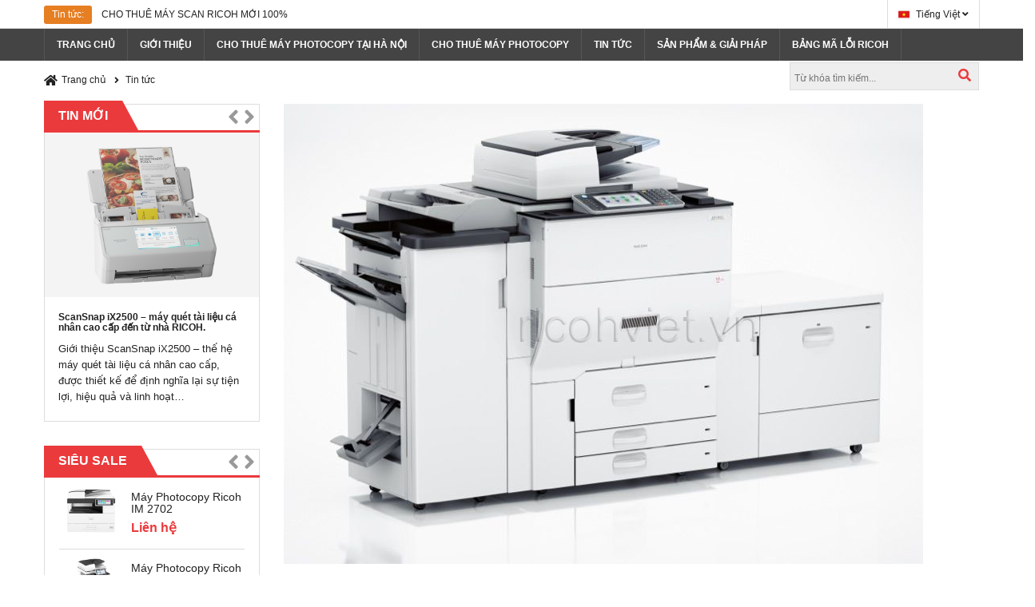

--- FILE ---
content_type: text/html; charset=UTF-8
request_url: https://ricohviet.vn/huong-dan-sua-loi-may-mp-c6502-i236
body_size: 10145
content:
<!DOCTYPE html>
<html>
<head>
	<!-- DMCA -->
	<meta name='dmca-site-verification' content='QTBrS1AzNm9BUlpHNHMrR05hNElYQT090' />
	<!-- Google Adsense -->
<script data-ad-client="ca-pub-5179951044878574" async src="https://pagead2.googlesyndication.com/pagead/js/adsbygoogle.js"></script>
	<!-- Google Tag Manager -->
<script>(function(w,d,s,l,i){w[l]=w[l]||[];w[l].push({'gtm.start':
new Date().getTime(),event:'gtm.js'});var f=d.getElementsByTagName(s)[0],
j=d.createElement(s),dl=l!='dataLayer'?'&l='+l:'';j.async=true;j.src=
'https://www.googletagmanager.com/gtm.js?id='+i+dl;f.parentNode.insertBefore(j,f);
})(window,document,'script','dataLayer','GTM-PHPTHKZ');</script>
<!-- End Google Tag Manager -->
	
	<!-- Global site tag (gtag.js) - Google Analytics -->
<script async src="https://www.googletagmanager.com/gtag/js?id=UA-43495231-3"></script>
<script>
  window.dataLayer = window.dataLayer || [];
  function gtag(){dataLayer.push(arguments);}
  gtag('js', new Date());

  gtag('config', 'UA-43495231-3');
	 gtag('config', 'AW-943102476');
	gtag('config', 'G-2KVTJ18G13');
</script>
	<script>
		
window.addEventListener('load', function() {
  jQuery('[href^="tel:"]').click(function(){
gtag('event', 'conversion', {'send_to': 'AW-943102476/MGw4CM2nzZUBEIy02sED'});
  })
});
		
</script>
    <meta charset="utf-8">
    <meta http-equiv="X-UA-Compatible" content="IE=edge">
    <title>Hướng dẫn sửa lỗi máy MP C6502</title>
    <meta name="viewport" content="width=device-width, initial-scale=1, maximum-scale=1, user-scalable=no">
    <meta name="description" content="Hướng dẫn sửa lỗi máy MP C6502 chỉ ra những lỗi khi bạn sử dụng máy photocopy và cách sửa và thay thế đồ một cách đơn giản và nhanh chóng mà không cần phải gọi đến kỹ thuật máy photocopy tốn kém."/>
    <link type="image/x-icon" rel="shortcut icon" href="/uploads/component/logo_mi_13032021-07.png"/>
    <meta property="og:type" content="website"/>
    <meta property="og:url" content="https://ricohviet.vn/huong-dan-sua-loi-may-mp-c6502-i236"/>
    <meta property="og:image" content="/uploads/component/logo_mi_13032021-08.jpg"/>
    <meta property="og:title" content="Hướng dẫn sửa lỗi máy MP C6502"/>
    <meta property="og:description" content="Hướng dẫn sửa lỗi máy MP C6502 chỉ ra những lỗi khi bạn sử dụng máy photocopy và cách sửa và thay thế đồ một cách đơn giản và nhanh chóng mà không cần phải gọi đến kỹ thuật máy photocopy tốn kém."/>
    <meta property="og:site_name" content="Cho thuê máy photocopy Ricoh Konica Sindoh Việt Nam"/>
    <meta property="og:locale" content="vi_VN"/>
    <meta name="robots" content="index,follow,all"/>
    <meta name='revisit-after' content='1 days'/>
    <link rel="stylesheet" type="text/css" href="/assets/templates/frontend/default/css/bootstrap/bootstrap.css" media="all"/>
    <link rel="stylesheet" type="text/css" href="/assets/templates/frontend/default/css/bootstrap/bootstrap-theme.min.css" media="all"/>
    <link rel="stylesheet" type="text/css" href="/assets/templates/frontend/default/css/font-awesome.css" media="all"/>
    <link rel="stylesheet" type="text/css" href="/assets/templates/frontend/default/css/theme-default.css"/>
    <!-- <link rel="stylesheet" type="text/css" href="/assets/templates/frontend/default/sm/cartpro/css/cartpro.css"/>
     <link rel="stylesheet" type="text/css" href="/assets/templates/frontend/default/sm/imageslider/css/imageslider.css"/>-->
    <!--    <link rel="stylesheet" type="text/css" href="/assets/templates/frontend/css/theme/css/theme-green.css"/>
    -->     <link rel="stylesheet" type="text/css" href="/assets/css/frontend.css"/>
    <script type="text/javascript" src="/assets/plugins/jquery.min.js"></script>
    <script type="text/javascript" src="/assets/templates/frontend/js/core/jquery.accordion_snyderplace.js"></script>
    <script type="text/javascript" src="/assets/templates/frontend/js/core/jquery.jqtransform.js"></script>
    <script type="text/javascript" src="/assets/plugins/bootstrap-old/bootstrap.min.js"></script>
    <script type="text/javascript" src="/assets/templates/frontend/js/core/yt-script.js"></script>
    <script type="text/javascript" src="/assets/templates/frontend/js/core/yt-extend.js"></script>
    <script type="text/javascript" src="/assets/templates/frontend/js/core/cloud-zoom.1.0.2.js"></script>
    <script type="text/javascript" src="/assets/templates/frontend/js/core/jcarousellite_1.0.1.js"></script>
    <script type="text/javascript" src="/assets/templates/frontend/js/core/respond.src.js"></script>
    <script type="text/javascript" src="/assets/templates/frontend/js/core/jquery.fancybox.js"></script>
    <script type="text/javascript" src="/assets/templates/frontend/js/core/fancybox-buttons.js"></script>
    <script type="text/javascript" src="/assets/templates/frontend/js/core/owl.carousel.js"></script>
    <script type="text/javascript" src="/assets/templates/frontend/js/core/easyResponsiveTabs.js"></script>
    <script>
        var product_limit = 3;
        var token = 'cc15bbeb771bd66e68d22c47e43e5ef6';
    </script>

	<link rel="alternate" href="https://ricohviet.vn/" hreflang="vi-vn" />
<link rel="alternate" href="https://ricohviet.vn/" hreflang="fr-fr" />
<link rel="alternate" href="https://ricohviet.vn/" hreflang="pt-pt" />


	<!-- Global site tag (gtag.js) - AdWords: 943102476 -->
<script async src="https://www.googletagmanager.com/gtag/js?id=AW-943102476"></script>
<script>
  window.dataLayer = window.dataLayer || [];
  function gtag(){dataLayer.push(arguments);}
  gtag('js', new Date());

  gtag('config', 'AW-943102476');
</script>

	<!--Novaon -->
	<script id='autoAdsMaxLead-widget-script' src='https://cdn.autoads.asia/scripts/autoads-maxlead-widget.js?business_id=52DB837AADEE48D293F5D18FC4E8B1D6' type='text/javascript' charset='UTF-8' async></script>
	<!-- Merchantcenter -->
	<meta name="google-site-verification" content="1CBmZIj9Ca-2PkgfjeK4nmJ_E94guLFGwCEOEVBHSL8" />
	<!-- Fontawesome-->
	<script src="https://kit.fontawesome.com/a241fbec28.js" crossorigin="anonymous"></script>
	<!--  -->

</head>

<body class="sm_mdcd">
	 <!-- Anh noi -->
<!--<style>
    #rich_ads_bot_left {
        width: 250px;
        left: 1px;
        bottom: 30px;
        position: fixed;
        padding: 0px;
        z-index: 9999;
    }
</style>
<div id="rich_ads_bot_left" style="">
    <div class="contronl_rid" style="right: 0px;">

        <a class="px16 c_73c7e8_16 icon-16-fastdown" id="hide_rad_left"></a>
        <a class="px16 c_73c7e8_16 ion-fastup" id="show_rad_left" style="display: none;"></a>
        <a class="px16 c_73c7e8_16 icon-16-switch" id="clode_rad_left"></a>
    </div>
    <div id="rich_ads_bot_left_c" style="">
         <a href="tel:0981116368">   <img src="https://ricohviet.vn/uploads/hotricohviet.png" width="300"></a>
  </div>
</div> -->
	<!-- ./Anh noi -->

<div id="yt_wrapper">
    <!-- BEGIN -->
    <div id="yt_header" class="yt-header wrap">
        <!-- HEADER -->
        <div class="header-default">
            <div class="yt-header-top">
                <div class="container">
                    <div class="row">
                        <div class="col-md-8 col-sm-9 sl-header-text">
                            <div class="label-offer-slider">Tin tức:</div>
                            <div class="offer-wrapper">
                                <div class="offer-header">
                                    <ul id="offer-slider">
                                                                                    <li class="item">
                                                <a href="https://ricohviet.vn/scansnap-ix2500-may-quet-tai-lieu-ca-nhan-cao-capden-tu-nha-ricoh-i665" title="ScanSnap iX2500 – máy quét tài liệu cá nhân cao cấp đến từ nhà RICOH.">ScanSnap iX2500 – máy quét tài liệu cá nhân cao cấp đến từ nhà RICOH.</a>
                                            </li>
                                                                                    <li class="item">
                                                <a href="https://ricohviet.vn/cho-thue-may-scan-ricoh-moi-100-i664" title="CHO THUÊ MÁY SCAN RICOH MỚI 100%">CHO THUÊ MÁY SCAN RICOH MỚI 100%</a>
                                            </li>
                                                                                    <li class="item">
                                                <a href="https://ricohviet.vn/cho-thue-may-in-da-nang-i663" title="CHO THUÊ MÁY IN ĐA NĂNG">CHO THUÊ MÁY IN ĐA NĂNG</a>
                                            </li>
                                                                                    <li class="item">
                                                <a href="https://ricohviet.vn/phan-mem-quan-ly-may-in-tc-giai-phap-toi-uu-cho-doanh-nghiep-i662" title="PHẦN MỀM QUẢN LÝ MÁY IN TC - GIẢI PHÁP TỐI ƯU CHO DOANH NGHIỆP">PHẦN MỀM QUẢN LÝ MÁY IN TC - GIẢI PHÁP TỐI ƯU CHO DOANH NGHIỆP</a>
                                            </li>
                                                                                    <li class="item">
                                                <a href="https://ricohviet.vn/an-toan-thong-tin-va-giai-phap-ve-phan-mem-quan-ly-du-lieu-i661" title="AN TOÀN THÔNG TIN VÀ GIẢI PHÁP VỀ PHẦN MỀM QUẢN LÝ DỮ LIỆU">AN TOÀN THÔNG TIN VÀ GIẢI PHÁP VỀ PHẦN MỀM QUẢN LÝ DỮ LIỆU</a>
                                            </li>
                                                                            </ul>
                                </div>
                            </div>
                        </div>
                        <div class="col-md-4 col-sm-3">
                            <div class="block-action-header language-switcher">
                                <div class="jqTransformSelectWrapper">
                                    <div>
                                        <span style="background-image:url('/assets/images/icon/flag-vietnam.png');">Tiếng Việt</span>
                                    </div>
                                    <ul>
                                        <li>
                                            <a style="background-image:url('/assets/images/icon/flag-england.png');" href="https://translate.google.com/translate?js=n&amp;sl=vi&amp;tl=en&amp;u=https://ricohviet.vn/huong-dan-sua-loi-may-mp-c6502-i236">English</a>
                                        </li>
                                        <li>
                                            <a style="background-image:url('/assets/images/icon/flag-china.png');" href="https://translate.google.com/translate?js=n&amp;sl=vi&amp;tl=zh-CN&amp;u=https://ricohviet.vn/huong-dan-sua-loi-may-mp-c6502-i236">Chinese</a>
                                        </li>
                                    </ul>
                                </div>
                            </div>
                        </div>
                    </div>
                </div>
            </div>

         
            <div class="yt-header-under">
                <div class="container">
                    <div class="row yt-header-under-wrap">
                        <div class="yt-main-menu col-md-12">
                            <div id="yt-responsivemenu" class="yt-responsivemenu">

                                <button type="button" class="btn btn-navbar" data-toggle="collapse" data-target=".nav-collapse"></button>

                                <div id="yt_resmenu_collapse" style="height:0;" class="nav-collapse collapse">
                                    <ul class="nav-menu clearfix"><li class="nav-home"><a class="nav-home" href="/"><span>Trang chủ</span></a></li><li class="level0"><a href="/cho-thue-may-photocopy" title="Cho thuê máy photocopy"><span>Cho thuê máy photocopy</span></a></li><li class="level0"><a href="/may-photocopy" title="Máy photocopy"><span>Máy photocopy</span></a></li><li class="level0"><a href="/may-in" title="Máy in RICOH"><span>Máy in RICOH</span></a></li><li class="level0"><a href="/may-scan" title="Máy Scan RICOH"><span>Máy Scan RICOH</span></a></li></ul>                                </div>
                            </div>
                            <div class="yt-menu">
                                <div class="css_effect sm_megamenu_wrapper_horizontal_menu sambar" id="sm_megamenu_menu_mdcd" data-sam="777888999">
                                    <div class="sambar-inner">
                                        <a class="btn-sambar" data-sapi="collapse" href="#sm_megamenu_menu_mdcd">
                                            <span class="icon-bar"></span> <span class="icon-bar"></span>
                                            <span class="icon-bar"></span> </a> <ul class="sm-megamenu-hover sm_megamenu_menu sm_megamenu_menu_black"><li class="other-toggle sm_megamenu_lv1"><a class="sm_megamenu_head" href="/" title="Trang chủ"><span class="sm_megamenu_title">Trang chủ</span></a></li><li class="other-toggle sm_megamenu_lv1"><a class="sm_megamenu_head" href="/gioi-thieu/" title="Giới Thiệu"><span class="sm_megamenu_title">Giới Thiệu</span></a></li><li class="other-toggle sm_megamenu_lv1"><a class="sm_megamenu_head" href="https://chothuemayphoto.net.vn/thue-may-photocopy-tai-ha-noi/" title="Cho thuê máy photocopy tại Hà Nội"><span class="sm_megamenu_title">Cho thuê máy photocopy tại Hà Nội</span></a></li><li class="other-toggle sm_megamenu_lv1"><a class="sm_megamenu_head" href="https://ricohviet.vn/cho-thue-may-photocopy" title="Cho thuê máy photocopy"><span class="sm_megamenu_title">Cho thuê máy photocopy</span></a></li><li class="other-toggle sm_megamenu_lv1"><a class="sm_megamenu_head" href="/tin-tuc" title="Tin tức"><span class="sm_megamenu_title">Tin tức</span></a></li><li class="other-toggle sm_megamenu_lv1"><a class="sm_megamenu_head" href="san-pham-va-giai-phap" title="Sản phẩm & Giải pháp"><span class="sm_megamenu_title">Sản phẩm & Giải pháp</span></a></li><li class="other-toggle sm_megamenu_lv1"><a class="sm_megamenu_head" href="https://ricohviet.vn/bang-ma-loi-may-ricoh" title="Bảng mã lỗi ricoh"><span class="sm_megamenu_title">Bảng mã lỗi ricoh</span></a></li></ul>                                    </div>
                                </div>
                                <!--End Module-->
                                <div class="search-header mini-cart-header">
                                    <div class="sm-serachbox-pro">
                                        <div class="sm-searbox-content">
											
                                            <form action="https://ricohviet.vn/tim-kiem" 0="id="search_mini_form"" method="post" accept-charset="utf-8">
<input type="hidden" name="csrf_token" value="cc15bbeb771bd66e68d22c47e43e5ef6" style="display:none;" />
											<form>
                                            <div class="form-search">
                                                <div class="input-search">
                                                    <input size="30" id="search" type="text" name="s" class="input-text" value="" placeholder="Từ khóa tìm kiếm..."/>
                                                </div>
                                                <button type="submit" title="Tìm kiếm!" class="icon-search button-search-pro form-button"></button>
                                            </div>
                                            </form>

                                        </div>
                                    </div>
                                </div>
                            </div>
                        </div>
                    </div>
                </div>
            </div>
        </div>
        <a id="yt-totop" href="#" title="Lên trên!"></a>
    </div>
    <!-- /HEADER -->


    <!-- CONTENT -->
    <div id="yt_content" class="yt-content wrap">
        <!-- CONTENT -->
        <div id="yt_main" class="yt-main col-main">
            <div class="yt-breadcrumbs">
                <div class="container">
                    <div class="row">
                        <div class="breadcrumbs col-md-12">
                            <ul><li  class="home"><a href="https://ricohviet.vn/" title="Trang chủ">Trang chủ</a></li><li class="active">Tin tức</li></ul>
                        </div>
                    </div>
                </div>
            </div>
            <div class="yt-content-inner">
    <div class="container">
        <div class="row">
            <div class="col-2-wrapper">
                <div id="yt_left" class="col-lg-3 col-md-3">
                    <div class="yt-left-wrap">
                        <!-- Sidebar -->
                        <div class="block latest-blog">   <div class="block-title">      <strong><span>Tin mới</span></strong>      <div class="customNavigation nav-left-blog">         <a class="btn-bs prev-blog icon-angle-left" title="Trước"></a>         <a class="btn-bs next-blog icon-angle-right" title="Tiếp"></a>      </div>   </div>   <div class="block-content"><div class="latest-blog-slider"><div class="item-blog item"><div class="img-blog"><a class="img-link" href="https://ricohviet.vn/scansnap-ix2500-may-quet-tai-lieu-ca-nhan-cao-capden-tu-nha-ricoh-i665"><img src="/uploads/scansnapxi2500/ix2500_32_white_en.png" style="padding:1px;" alt="ScanSnap iX2500 – máy quét tài liệu cá nhân cao cấp đến từ nhà RICOH."/></a></div><div class="blog-info"><div class="postTitle"><h4><a href="https://ricohviet.vn/scansnap-ix2500-may-quet-tai-lieu-ca-nhan-cao-capden-tu-nha-ricoh-i665" style="font-weight:600;" title="ScanSnap iX2500 – máy quét tài liệu cá nhân cao cấp đến từ nhà RICOH.">ScanSnap iX2500 – máy quét tài liệu cá nhân cao cấp đến từ nhà RICOH.</a></h4></div><div class="postContent">Giới thiệu ScanSnap iX2500 – thế hệ máy quét tài liệu cá nhân cao cấp, được thiết kế để định nghĩa lại sự tiện lợi, hiệu quả và linh hoạt…</div></div> </div><div class="item-blog item"><div class="img-blog"><a class="img-link" href="https://ricohviet.vn/cho-thue-may-scan-ricoh-moi-100-i664"><img src="/uploads/post/2025/05/z6646619978182_54c91aee8bc7a939d40a99a25abd435d.jpg" style="padding:1px;" alt="CHO THUÊ MÁY SCAN RICOH MỚI 100%"/></a></div><div class="blog-info"><div class="postTitle"><h4><a href="https://ricohviet.vn/cho-thue-may-scan-ricoh-moi-100-i664" style="font-weight:600;" title="CHO THUÊ MÁY SCAN RICOH MỚI 100%">CHO THUÊ MÁY SCAN RICOH MỚI 100%</a></h4></div><div class="postContent">Cho Thuê Máy Scan RICOH – Máy Mới 100%, Hỗ Trợ Nhận Dạng Tiếng Việt & Chữ Viết Tay (OCR)
Bạn đang tìm giải…</div></div> </div><div class="item-blog item"><div class="img-blog"><a class="img-link" href="https://ricohviet.vn/cho-thue-may-in-da-nang-i663"><img src="/thumbs320/post/logo_nho_3.jpg" style="padding:1px;" alt="CHO THUÊ MÁY IN ĐA NĂNG"/></a></div><div class="blog-info"><div class="postTitle"><h4><a href="https://ricohviet.vn/cho-thue-may-in-da-nang-i663" style="font-weight:600;" title="CHO THUÊ MÁY IN ĐA NĂNG">CHO THUÊ MÁY IN ĐA NĂNG</a></h4></div><div class="postContent">Dịch Vụ Cho Thuê Máy In Mới – Tiện Lợi, Chất Lượng Tại Hà Nội
Bạn đang tìm kiếm giải pháp cho…</div></div> </div><div class="item-blog item"><div class="img-blog"><a class="img-link" href="https://ricohviet.vn/phan-mem-quan-ly-may-in-tc-giai-phap-toi-uu-cho-doanh-nghiep-i662"><img src="/uploads/post/2025/02/phan_mem_quan_ly_2-1024x576.png" style="padding:1px;" alt="PHẦN MỀM QUẢN LÝ MÁY IN TC - GIẢI PHÁP TỐI ƯU CHO DOANH NGHIỆP"/></a></div><div class="blog-info"><div class="postTitle"><h4><a href="https://ricohviet.vn/phan-mem-quan-ly-may-in-tc-giai-phap-toi-uu-cho-doanh-nghiep-i662" style="font-weight:600;" title="PHẦN MỀM QUẢN LÝ MÁY IN TC - GIẢI PHÁP TỐI ƯU CHO DOANH NGHIỆP">PHẦN MỀM QUẢN LÝ MÁY IN TC - GIẢI PHÁP TỐI ƯU CHO DOANH NGHIỆP</a></h4></div><div class="postContent">PHẦN MỀM QUẢN LÝ MÁY IN TC - GIẢI PHÁP TỐI ƯU CHO DOANH NGHIỆP
 
Trong môi trường làm việc hiện đại, máy…</div></div> </div><div class="item-blog item"><div class="img-blog"><a class="img-link" href="https://ricohviet.vn/an-toan-thong-tin-va-giai-phap-ve-phan-mem-quan-ly-du-lieu-i661"><img src="/uploads/post/2025/02/phan_mem_quan_ly_5-1024x683.png" style="padding:1px;" alt="AN TOÀN THÔNG TIN VÀ GIẢI PHÁP VỀ PHẦN MỀM QUẢN LÝ DỮ LIỆU"/></a></div><div class="blog-info"><div class="postTitle"><h4><a href="https://ricohviet.vn/an-toan-thong-tin-va-giai-phap-ve-phan-mem-quan-ly-du-lieu-i661" style="font-weight:600;" title="AN TOÀN THÔNG TIN VÀ GIẢI PHÁP VỀ PHẦN MỀM QUẢN LÝ DỮ LIỆU">AN TOÀN THÔNG TIN VÀ GIẢI PHÁP VỀ PHẦN MỀM QUẢN LÝ DỮ LIỆU</a></h4></div><div class="postContent">An toàn thông tin và bảo mật thông tin: Tại sao chúng quan trọng đối với doanh nghiệp và cách phần mềm quản lý dữ liệu…</div></div> </div></div>   </div></div><div class="block block-related block-left-products">    <div class="block-title">        <strong><span>Siêu Sale </span></strong>        <div class="customNavigation nav-left-product">            <a title="Trước" class="btn-bs prev-bs icon-angle-left"></a>            <a title="Tiếp" class="btn-bs next-bs icon-angle-right"></a>        </div>    </div>    <div class="block-content">        <div class="slider-left-product basic-product">                    <div class="item-left-products item">                            <div class="bs-item cf">                                <div class="bs-item-inner">                                    <div class="bs-image">                                        <a href="https://ricohviet.vn/may-photocopy-ricoh-im-2702-p1521" class="product-image" title="Máy Photocopy Ricoh IM 2702">                                            <img src="/thumbs320/product/2020/im2702/main_product-detail-1024x1024-im-2702.jpg" alt="Máy Photocopy Ricoh IM 2702"/></a>                                    </div>                                    <div class="bs-content">                                        <div class="bs-title">                                            <h4>                                                <a href="https://ricohviet.vn/may-photocopy-ricoh-im-2702-p1521" title="Máy Photocopy Ricoh IM 2702">Máy Photocopy Ricoh IM 2702</a>                                            </h4>                                        </div>                                        <div class="bs-price">                                            <div class="price-box">                                                <span class="regular-price"><span class="price">Liên hệ</span></span>                                            </div>                                        </div>                                    </div>                                </div>                            </div>                            <div class="bs-item cf">                                <div class="bs-item-inner">                                    <div class="bs-image">                                        <a href="https://ricohviet.vn/may-photocopy-ricoh-im-3500-p1600" class="product-image" title="Máy Photocopy Ricoh IM 3500">                                            <img src="/uploads/product/im_3500.png" alt="Máy Photocopy Ricoh IM 3500"/></a>                                    </div>                                    <div class="bs-content">                                        <div class="bs-title">                                            <h4>                                                <a href="https://ricohviet.vn/may-photocopy-ricoh-im-3500-p1600" title="Máy Photocopy Ricoh IM 3500">Máy Photocopy Ricoh IM 3500</a>                                            </h4>                                        </div>                                        <div class="bs-price">                                            <div class="price-box">                                                <span class="regular-price"><span class="price">Liên hệ</span></span>                                            </div>                                        </div>                                    </div>                                </div>                            </div>                            <div class="bs-item cf">                                <div class="bs-item-inner">                                    <div class="bs-image">                                        <a href="https://ricohviet.vn/may-photocopy-ricoh-im-6000-p1601" class="product-image" title="Máy Photocopy Ricoh IM 6000">                                            <img src="/uploads/product/im6000a504_tcm81-50009.png" alt="Máy Photocopy Ricoh IM 6000"/></a>                                    </div>                                    <div class="bs-content">                                        <div class="bs-title">                                            <h4>                                                <a href="https://ricohviet.vn/may-photocopy-ricoh-im-6000-p1601" title="Máy Photocopy Ricoh IM 6000">Máy Photocopy Ricoh IM 6000</a>                                            </h4>                                        </div>                                        <div class="bs-price">                                            <div class="price-box">                                                <span class="regular-price"><span class="price">Liên hệ</span></span>                                            </div>                                        </div>                                    </div>                                </div>                            </div>                            <div class="bs-item cf">                                <div class="bs-item-inner">                                    <div class="bs-image">                                        <a href="https://ricohviet.vn/may-photocopy-ricoh-im-c3500-p1525" class="product-image" title="Máy photocopy Ricoh IM C3500 (Brandnew)">                                            <img src="/thumbs320/product/2020/im_c6000/im_c6000_1.jpg" alt="Máy photocopy Ricoh IM C3500 (Brandnew)"/></a>                                    </div>                                    <div class="bs-content">                                        <div class="bs-title">                                            <h4>                                                <a href="https://ricohviet.vn/may-photocopy-ricoh-im-c3500-p1525" title="Máy photocopy Ricoh IM C3500 (Brandnew)">Máy photocopy Ricoh IM C3500 (Brandnew)</a>                                            </h4>                                        </div>                                        <div class="bs-price">                                            <div class="price-box">                                                <span class="regular-price"><span class="price">Liên hệ</span></span>                                            </div>                                        </div>                                    </div>                                </div>                            </div>                            <div class="bs-item cf">                                <div class="bs-item-inner">                                    <div class="bs-image">                                        <a href="https://ricohviet.vn/may-photocopy-ricoh-im-c6000-p1527" class="product-image" title="Máy photocopy Ricoh IM C6000 (Brandnew)">                                            <img src="/thumbs320/product/2020/im_c6000/im_c6000_1.jpg" alt="Máy photocopy Ricoh IM C6000 (Brandnew)"/></a>                                    </div>                                    <div class="bs-content">                                        <div class="bs-title">                                            <h4>                                                <a href="https://ricohviet.vn/may-photocopy-ricoh-im-c6000-p1527" title="Máy photocopy Ricoh IM C6000 (Brandnew)">Máy photocopy Ricoh IM C6000 (Brandnew)</a>                                            </h4>                                        </div>                                        <div class="bs-price">                                            <div class="price-box">                                                <span class="regular-price"><span class="price">Liên hệ</span></span>                                            </div>                                        </div>                                    </div>                                </div>                            </div>                    </div>                    <div class="item-left-products item">                            <div class="bs-item cf">                                <div class="bs-item-inner">                                    <div class="bs-image">                                        <a href="https://ricohviet.vn/ricoh-m2700-p1519" class="product-image" title="Máy photocopy Ricoh M2700">                                            <img src="/thumbs320/product/2020/ricoh_m2700/ricoh_2700_2.jpg" alt="Máy photocopy Ricoh M2700"/></a>                                    </div>                                    <div class="bs-content">                                        <div class="bs-title">                                            <h4>                                                <a href="https://ricohviet.vn/ricoh-m2700-p1519" title="Máy photocopy Ricoh M2700">Máy photocopy Ricoh M2700</a>                                            </h4>                                        </div>                                        <div class="bs-price">                                            <div class="price-box">                                                <span class="regular-price"><span class="price">Liên hệ</span></span>                                            </div>                                        </div>                                    </div>                                </div>                            </div>                            <div class="bs-item cf">                                <div class="bs-item-inner">                                    <div class="bs-image">                                        <a href="https://ricohviet.vn/ricoh-m2701-p1520" class="product-image" title="Máy photocopy Ricoh M2701">                                            <img src="/thumbs320/product/2020/ricoh_m2701/m2701.jpg" alt="Máy photocopy Ricoh M2701"/></a>                                    </div>                                    <div class="bs-content">                                        <div class="bs-title">                                            <h4>                                                <a href="https://ricohviet.vn/ricoh-m2701-p1520" title="Máy photocopy Ricoh M2701">Máy photocopy Ricoh M2701</a>                                            </h4>                                        </div>                                        <div class="bs-price">                                            <div class="price-box">                                                <span class="regular-price"><span class="price">Liên hệ</span></span>                                            </div>                                        </div>                                    </div>                                </div>                            </div>                            <div class="bs-item cf">                                <div class="bs-item-inner">                                    <div class="bs-image">                                        <a href="https://ricohviet.vn/may-quet-ricoh-fi-7460-p1624" class="product-image" title="Máy quét Ricoh fi-7460">                                            <img src="/uploads/product/2025/03/ricoh_fi-7460_front_close.jpg" alt="Máy quét Ricoh fi-7460"/></a>                                    </div>                                    <div class="bs-content">                                        <div class="bs-title">                                            <h4>                                                <a href="https://ricohviet.vn/may-quet-ricoh-fi-7460-p1624" title="Máy quét Ricoh fi-7460">Máy quét Ricoh fi-7460</a>                                            </h4>                                        </div>                                        <div class="bs-price">                                            <div class="price-box">                                                <span class="regular-price"><span class="price">Liên hệ</span></span>                                            </div>                                        </div>                                    </div>                                </div>                            </div>                            <div class="bs-item cf">                                <div class="bs-item-inner">                                    <div class="bs-image">                                        <a href="https://ricohviet.vn/may-quet-ricoh-fi-8170-p1620" class="product-image" title="Máy Quét RICOH fi-8170">                                            <img src="/uploads/product/2025/02/ricoh_fi-8170_front_set_a3_lcd_en.jpg" alt="Máy Quét RICOH fi-8170"/></a>                                    </div>                                    <div class="bs-content">                                        <div class="bs-title">                                            <h4>                                                <a href="https://ricohviet.vn/may-quet-ricoh-fi-8170-p1620" title="Máy Quét RICOH fi-8170">Máy Quét RICOH fi-8170</a>                                            </h4>                                        </div>                                        <div class="bs-price">                                            <div class="price-box">                                                <span class="regular-price"><span class="price">Liên hệ</span></span>                                            </div>                                        </div>                                    </div>                                </div>                            </div>                            <div class="bs-item cf">                                <div class="bs-item-inner">                                    <div class="bs-image">                                        <a href="https://ricohviet.vn/may-quet-ricoh-fi-8190-p1621" class="product-image" title="Máy Quét RICOH fi-8190">                                            <img src="/uploads/product/2025/03/ricoh_fi-8190_front_close.jpg" alt="Máy Quét RICOH fi-8190"/></a>                                    </div>                                    <div class="bs-content">                                        <div class="bs-title">                                            <h4>                                                <a href="https://ricohviet.vn/may-quet-ricoh-fi-8190-p1621" title="Máy Quét RICOH fi-8190">Máy Quét RICOH fi-8190</a>                                            </h4>                                        </div>                                        <div class="bs-price">                                            <div class="price-box">                                                <span class="regular-price"><span class="price">Liên hệ</span></span>                                            </div>                                        </div>                                    </div>                                </div>                            </div>                    </div>                    <div class="item-left-products item">                            <div class="bs-item cf">                                <div class="bs-item-inner">                                    <div class="bs-image">                                        <a href="https://ricohviet.vn/may-quet-ricoh-fi-8250u-p1622" class="product-image" title="Máy Quét RICOH fi-8250U">                                            <img src="/uploads/product/2025/03/ricoh_fi-8250u_front_close.jpg" alt="Máy Quét RICOH fi-8250U"/></a>                                    </div>                                    <div class="bs-content">                                        <div class="bs-title">                                            <h4>                                                <a href="https://ricohviet.vn/may-quet-ricoh-fi-8250u-p1622" title="Máy Quét RICOH fi-8250U">Máy Quét RICOH fi-8250U</a>                                            </h4>                                        </div>                                        <div class="bs-price">                                            <div class="price-box">                                                <span class="regular-price"><span class="price">Liên hệ</span></span>                                            </div>                                        </div>                                    </div>                                </div>                            </div>                            <div class="bs-item cf">                                <div class="bs-item-inner">                                    <div class="bs-image">                                        <a href="https://ricohviet.vn/may-quet-ricoh-sp1425-p1623" class="product-image" title="Máy Quét RICOH SP1425">                                            <img src="/uploads/product/2025/03/ricoh_sp-1425_image4.jpg" alt="Máy Quét RICOH SP1425"/></a>                                    </div>                                    <div class="bs-content">                                        <div class="bs-title">                                            <h4>                                                <a href="https://ricohviet.vn/may-quet-ricoh-sp1425-p1623" title="Máy Quét RICOH SP1425">Máy Quét RICOH SP1425</a>                                            </h4>                                        </div>                                        <div class="bs-price">                                            <div class="price-box">                                                <span class="regular-price"><span class="price">Liên hệ</span></span>                                            </div>                                        </div>                                    </div>                                </div>                            </div>                            <div class="bs-item cf">                                <div class="bs-item-inner">                                    <div class="bs-image">                                        <a href="https://ricohviet.vn/may-quet-ricoh-sv600-p1619" class="product-image" title="Máy Quét RICOH SV600">                                            <img src="/uploads/product/2025/03/sv600_bp-front_r-white.jpg" alt="Máy Quét RICOH SV600"/></a>                                    </div>                                    <div class="bs-content">                                        <div class="bs-title">                                            <h4>                                                <a href="https://ricohviet.vn/may-quet-ricoh-sv600-p1619" title="Máy Quét RICOH SV600">Máy Quét RICOH SV600</a>                                            </h4>                                        </div>                                        <div class="bs-price">                                            <div class="price-box">                                                <span class="regular-price"><span class="price">Liên hệ</span></span>                                            </div>                                        </div>                                    </div>                                </div>                            </div>                            <div class="bs-item cf">                                <div class="bs-item-inner">                                    <div class="bs-image">                                        <a href="https://ricohviet.vn/may-quet-scansnap-ix100-p1625" class="product-image" title="Máy quét ScanSnap iX100">                                            <img src="/uploads/product/2025/03/ix100_front_fullopen_r.jpg" alt="Máy quét ScanSnap iX100"/></a>                                    </div>                                    <div class="bs-content">                                        <div class="bs-title">                                            <h4>                                                <a href="https://ricohviet.vn/may-quet-scansnap-ix100-p1625" title="Máy quét ScanSnap iX100">Máy quét ScanSnap iX100</a>                                            </h4>                                        </div>                                        <div class="bs-price">                                            <div class="price-box">                                                <span class="regular-price"><span class="price">Liên hệ</span></span>                                            </div>                                        </div>                                    </div>                                </div>                            </div>                            <div class="bs-item cf">                                <div class="bs-item-inner">                                    <div class="bs-image">                                        <a href="https://ricohviet.vn/may-ricoh-scansnap-ix1300-p1614" class="product-image" title="Máy RICOH ScanSnap iX1300">                                            <img src="/uploads/product/2025/02/maxresdefault.jpg" alt="Máy RICOH ScanSnap iX1300"/></a>                                    </div>                                    <div class="bs-content">                                        <div class="bs-title">                                            <h4>                                                <a href="https://ricohviet.vn/may-ricoh-scansnap-ix1300-p1614" title="Máy RICOH ScanSnap iX1300">Máy RICOH ScanSnap iX1300</a>                                            </h4>                                        </div>                                        <div class="bs-price">                                            <div class="price-box">                                                <span class="regular-price"><span class="price">Liên hệ</span></span>                                            </div>                                        </div>                                    </div>                                </div>                            </div>                    </div>        </div>    </div></div>                    </div>
                </div>

                <div id="yt_main" class="yt-main-right yt-main col-main col-lg-9 col-md-9">
                    <div class="yt_main_inner">
                                                    <div class="detailsum m-b-20">
                                <img src="/uploads/post/ricoh-aficio-mpc6502-ricohviet.jpg">
                            </div>
                                                <div class="page-title category-title title-r title-visible">
                            <h1>Hướng dẫn sửa lỗi máy MP C6502</h1>
                            <div class="text-muted m-t-10">
                                <i class="icon-calendar"></i> 18/11/2017 13:23:13                                <i class="icon-user"></i> admin                                <i class="icon-eye-open"></i> 7133 lượt</div>
                        </div>

                                                <div class="hrdivider"></div>
                        <div class="postContent"><p><strong>Tài liệu hướng dẫn sửa lỗi máy MP C6502:</strong></p>
<p><iframe src="https://drive.google.com/file/d/1g6bYm_mROgtgWbpMLzNqtbc437Wzj8AQ/preview" width="600" height="480"></iframe> </p></div>
                        <div class="newsrandomitem">
                            <h2>Các Tin Khác</h2>
                            <ul class="bulletrandom">
                                                                    <li>
                                        <a href="https://ricohviet.vn/huong-dan-khac-phuc-loi-sc-121-sc-122-sc-123-sc-124-i115" title="">Hướng dẫn khắc phục lỗi SC 121, SC 122, SC 123, SC 124</a>
                                    </li>
                                                                    <li>
                                        <a href="https://ricohviet.vn/huong-dan-su-dung-may-ricoh-mp-60016001-sp-70017001-sp-80018001-sp-90019001-sp-i372" title="">Hướng dẫn sử dụng máy Ricoh MP 6001/6001 SP / 7001/7001 SP / 8001/8001 SP / 9001/9001 SP</a>
                                    </li>
                                                                    <li>
                                        <a href="https://ricohviet.vn/cho-thue-may-photocopy-tai-kcn-thach-that-quoc-oai-i461" title="">Cho thuê máy photocopy tại KCN Thạch Thất - Quốc Oai</a>
                                    </li>
                                                                    <li>
                                        <a href="https://ricohviet.vn/5-yeu-to-quyet-dinh-do-ben-cua-may-photocopy-ricoh-viet-i66" title="">5 yếu tố quyết định độ bền của máy photocopy Ricoh Việt</a>
                                    </li>
                                                                    <li>
                                        <a href="https://ricohviet.vn/nen-thue-hay-mua-may-moi-photocopy-i404" title="">Nên thuê hay mua máy mới photocopy?</a>
                                    </li>
                                                                    <li>
                                        <a href="https://ricohviet.vn/cho-thue-may-photocopy-han-quoc-i502" title="">Dịch vụ cho thuê máy photocopy công ty Hàn Quốc</a>
                                    </li>
                                                                    <li>
                                        <a href="https://ricohviet.vn/huong-dan-su-dung-may-photocopy-ricoh-mp-255530553555405550556055-series-i399" title="">Hướng dẫn sử dụng máy photocopy Ricoh MP 2555/3055/3555/4055/5055/6055 SERIES</a>
                                    </li>
                                                                    <li>
                                        <a href="https://ricohviet.vn/sua-may-photocopy-ricoh-mp6002-i638" title="">SỬA MÁY PHOTOCOPY RICOH MP6002</a>
                                    </li>
                                                                    <li>
                                        <a href="https://ricohviet.vn/tai-lieu-huong-dan-su-dung-may-konica-c6100-i352" title="">Tài liệu hướng dẫn sử dụng máy konica C6100/C6085/C70hc</a>
                                    </li>
                                                                    <li>
                                        <a href="https://ricohviet.vn/huong-dan-cai-in-may-konica-i482" title="">Hướng dẫn cài in Máy Konica</a>
                                    </li>
                                                            </ul>
                        </div>
                    </div>
                </div>
                <div style="clear:both;"></div>
            </div>
        </div>
    </div>

</div>
        </div>
        <!-- END: content -->
    </div>
    <!-- /CONTENT -->
    <!-- FOOTER -->
    <div id="yt_footer" class="yt-footer wrap">
        <div class="yt-footer-wrap">
            <!-- Footer Top -->
            <div class="footer-top">
                <div class="container">
                    <div class="row">
                        <div class="col-lg-3 col-md-3">
                            <div class="socials-wrap">
                                <ul>
                                    <li>
                                        <a class="icon-facebook show_facebook" title="Facebook" href="https://www.facebook.com/hanoi.mayphotocopy" target="_blank"><span>Facebook</span></a>
                                    </li>
                                    <li>
                                        <a class="icon-google-plus show_google" title="Google+" href="#" target="_blank"><span>Google+</span></a>
                                    </li>
                                    <li>
                                        <a class="icon-youtube show_youtube" title="Youtube" href="https://www.youtube.com/channel/UCU6chYa-pgkF3HD-Wf1s1xA?view_as=subscriber" target="_blank"><span>Youtube</span></a>
                                    </li>
                                </ul>
                            </div>
                        </div>
                        <div class="col-lg-9 col-md-9">
                            <div class="block block-subscribe-footer">
                                <div class="title-block">
                                    <strong>ĐĂNG KÝ NHẬN TIN TỨC</strong>
                                    <p>Đăng ký nhận tin mới về sản phẩm, khuyến mại.</p>
                                </div>
                                <div class="block-content">
                                    <div class="input-box">
                                        <input type="text" name="email" id="newsletter" class="input-text required-entry validate-email" value="Địa chỉ email của bạn..." onblur="if(this.value=='') this.value='Địa chỉ email của bạn...';" onfocus="if(this.value=='Địa chỉ email của bạn...') this.value='';"/>
                                    </div>
                                    <div class="actions">
                                        <button title="Đăng ký ngay..." class="button">
                                            <span><span>Đăng Ký</span></span></button>
                                    </div>

                                </div>
                            </div>
                        </div>
                    </div>
                </div>
            </div>
            <!-- /Footer Top -->
            <!-- Footer Middle -->
            <div class="footer-middle">
                <div class="container">
                    <div class="row">
                        <div class="col-lg-3 col-md-3 col-sm-6">
                            <div class="content-block-footer">
                                <h2 class="footer-logo">
                                    <img src="/uploads/logo/logo_tc_group_nen_tang_de_thanh_cong_300x300px.png" alt="TC Group Việt Nam - bán và cho thuê máy photocopy" width="250" height="250">
                                </h2>
                                <p>Đơn vị chủ quản: Công ty CP TC Group Việt Nam
                                </p>
                                <p style="margin-top:5px;">Chuyên cung cấp dịch vụ máy văn phòng
                               </p>
                               
			
                            </div>

<script type="text/javascript" src="https://apis.google.com/js/plusone.js"></script>
<g:plusone></g:plusone>
                        </div>
                        <div class="col-lg-3 col-md-3 col-sm-6 account-block">
                            <div class="col-footer">
                                <div class="h4"><strong>TIN MỚI</strong></div>
                                <br/>
                                <div class="content-block-footer">
                                    <ul>
                                                                                    <li>
                                                <a href="https://ricohviet.vn/scansnap-ix2500-may-quet-tai-lieu-ca-nhan-cao-capden-tu-nha-ricoh-i665" title="ScanSnap iX2500 – máy quét tài liệu cá nhân cao cấp đến từ nhà RICOH."><span class="icon-double-angle-right">&nbsp;</span>ScanSnap iX2500 – máy quét tài liệu cá nhân cao cấp đến từ nhà RICOH.                                                </a></li>
                                                                                    <li>
                                                <a href="https://ricohviet.vn/cho-thue-may-scan-ricoh-moi-100-i664" title="CHO THUÊ MÁY SCAN RICOH MỚI 100%"><span class="icon-double-angle-right">&nbsp;</span>CHO THUÊ MÁY SCAN RICOH MỚI 100%                                                </a></li>
                                                                                    <li>
                                                <a href="https://ricohviet.vn/cho-thue-may-in-da-nang-i663" title="CHO THUÊ MÁY IN ĐA NĂNG"><span class="icon-double-angle-right">&nbsp;</span>CHO THUÊ MÁY IN ĐA NĂNG                                                </a></li>
                                                                                    <li>
                                                <a href="https://ricohviet.vn/phan-mem-quan-ly-may-in-tc-giai-phap-toi-uu-cho-doanh-nghiep-i662" title="PHẦN MỀM QUẢN LÝ MÁY IN TC - GIẢI PHÁP TỐI ƯU CHO DOANH NGHIỆP"><span class="icon-double-angle-right">&nbsp;</span>PHẦN MỀM QUẢN LÝ MÁY IN TC - GIẢI PHÁP TỐI ƯU CHO DOANH NGHIỆP                                                </a></li>
                                                                                    <li>
                                                <a href="https://ricohviet.vn/an-toan-thong-tin-va-giai-phap-ve-phan-mem-quan-ly-du-lieu-i661" title="AN TOÀN THÔNG TIN VÀ GIẢI PHÁP VỀ PHẦN MỀM QUẢN LÝ DỮ LIỆU"><span class="icon-double-angle-right">&nbsp;</span>AN TOÀN THÔNG TIN VÀ GIẢI PHÁP VỀ PHẦN MỀM QUẢN LÝ DỮ LIỆU                                                </a></li>
                                                                            </ul>
									 <a href="http://www.online.gov.vn/CustomWebsiteDisplay.aspx?DocId=16549" >
                                    <img src="https://ricohviet.vn/uploads/icon/bo_cong_thuong_xac_thuc.png" alt="" width="80%" style="margin-top:20px;">
								</a>
                                </div>
                            </div>
                        </div>
                        <div class="col-lg-3 col-md-3 col-sm-6 infomation-block">
                            <div class="col-footer">
                                <div class="h4">
                                    <strong>DỊCH VỤ & HỖ TRỢ</strong>
                                </div>
                                <br/>
                                <div class="content-block-footer">
                                    <ul>
										 <li>
                                            <a href="http://ricohviet.vn/bang-ma-loi-may-ricoh">
          <span class="icon-double-angle-right"> 
          </span>Bảng tra mã lỗi máy </a>
                                        </li>
                                        <li>
                                            <a href="/quy-dinh-su-dung">
          <span class="icon-double-angle-right"> 
          </span>Quy định sử dụng </a>
                                        </li>
                                        <li>
                                            <a href="/chinh-sach-bao-hanh">
          <span class="icon-double-angle-right"> 
          </span>Chính sách bảo hành </a>
                                        </li>
                                        <li>
                                            <a href="/chinh-sach-bao-mat-thong-tin">
          <span class="icon-double-angle-right"> 
          </span>Chính sách bảo mật thông tin </a>
                                        </li>
                                        <li>
                                            <a href="http://ricohviet.vn/gioi-thieu/">
          <span class="icon-double-angle-right"> 
          </span>Giới thiệu Công Ty </a>
                                        </li>
										  <li>
                                            <a href="http://ricohviet.vn/dich-vu-sua-chua-may-photocopy">
          <span class="icon-double-angle-right"> 
          </span>Dịch vụ sửa chữa </a>
                                        </li>
										  <li>
                                            <a href="http://ricohviet.vn/bang-ma-loi-ricoh">
          <span class="icon-double-angle-right"> 
          </span>Bảng mã lỗi </a>
                                        </li>
										  <li>
                                            <a href="http://ricohviet.vn/driver-may-photocopy-ricoh">
          <span class="icon-double-angle-right"> 
          </span>Driver máy photo Ricoh </a>
                                        </li>
                                    </ul>
                                </div>
								<br>
								<a href="//www.dmca.com/Protection/Status.aspx?ID=17a3d9a9-d02c-4feb-8f2f-82eba8499c2a" title="DMCA.com Protection Status" class="dmca-badge">
									<img style="float:left;margin-top:30px;" src ="https://images.dmca.com/Badges/dmca_protected_16_120.png?ID=17a3d9a9-d02c-4feb-8f2f-82eba8499c2a"  alt="DMCA.com Protection Status" width="50%" />
								</a> 
								<script src="https://images.dmca.com/Badges/DMCABadgeHelper.min.js"> </script>
                            </div>


                        </div>
                        <div class="col-lg-3 col-md-3  col-sm-6 contact-block">
                            <div class="col-footer">
                                <div class="footer-title">
                                    <h2>ZALO</h2>
                                </div>
                                <div class="content-block-footer">
									<img class="aligncenter size-full" src="/uploads/logo/zalo_sales_tcgroupvietnam.png" alt="Zalo liên hệ tư vấn máy photocopy" width="200" height="200" />
                                </div>
								
								<div class="footer-title" style="margin-top:50px;">
                                    <h2>FANPAGE</h2>
                                </div>
                                <div class="content-block-footer">
									<iframe src="https://www.facebook.com/plugins/page.php?href=https%3A%2F%2Fwww.facebook.com%2FTC-Group-Vi%E1%BB%87t-Nam-T%E1%BB%95ng-kho-m%C3%A1y-in-photocopy-103578291987690%2F&tabs&width=340&height=70&small_header=true&adapt_container_width=true&hide_cover=false&show_facepile=true&appId" width="340" height="70" style="border:none;overflow:hidden" scrolling="no" frameborder="0" allowfullscreen="true" allow="autoplay; clipboard-write; encrypted-media; picture-in-picture; web-share"></iframe>
                                </div>
                            </div>

                        </div>
                    </div>
                </div>
            </div>
            <!-- /Footer Middle -->
		<!-- /Footer Middle 2 -->
<div class="footer-middle">
    <div class="container">
        <div class="row">
            <div class="col-lg-3 col-md-3 col-sm-6 contact-block">
                <div class="col-footer">
                    <div class="footer-title"></div>
                    <div class="content-block-footer">
                        <div style="display: flex; flex-wrap: wrap; gap: 20px;">
                            <div style="display: flex; align-items: center;">
                                <span class="sp-ic icon-envelope" style="font-size: 16px; margin-right: 10px;">&nbsp;</span>
                                <b>E-mail:</b>
                                <a href="/cdn-cgi/l/email-protection#297a48454c5a695d4a4e5b465c59075f47" style="margin-left: 5px;"><span class="__cf_email__" data-cfemail="2d7e4c41485e6d594e4a5f42585d035b43">[email&#160;protected]</span></a>
                            </div>
                       
                           
                            <div style="display: flex; align-items: center;">
                                <a href="https://goo.gl/maps/bMZwNgFJWkjcHTPy8" style="display: flex; align-items: center;">
                                    <img src="https://ricohviet.vn/uploads/icon/vi_tri_google_map.png" width="50" style="margin-right: 10px;">
                                    <span><b>Xem vị trí tại bản đồ</b></span>
                                </a>
                            </div>
                        </div>
                    </div>
                </div>
            </div>
        </div>
    </div>
</div>
			<!-- /Footer Middle 2 -->
            <!-- Footer Bottom -->
            <div class="footer-bottom">
                <div class="container">
                    <div class="row">
                        <div class="col-md-12">
                            <div class="copyright-footer">
                                © 2016 RICOH - All Rights Reserved.
		<!--<h2 style="position: absolute; top: -30000px; overflow: auto;">		
								</h2>	-->					
                            </div>
                        </div>
                    </div>
                </div>
            </div>
            <!-- /Footer Bottom -->
        </div>
    </div>
    <!-- /FOOTER -->
</div>
<!--Start of Zopim Live Chat Script-->
<!--End of Zopim Live Chat Script-->
<script data-cfasync="false" src="/cdn-cgi/scripts/5c5dd728/cloudflare-static/email-decode.min.js"></script><script type="text/javascript" src="/assets/js/frontend.js"></script>
<script>(function (d, s, id) {
        var js, fjs = d.getElementsByTagName(s)[0];
        if (d.getElementById(id)) return;
        js = d.createElement(s);
        js.id = id;
        js.src = "//connect.facebook.net/vi_VN/sdk.js#xfbml=1&version=v2.4&appId=1485423505036514";
        fjs.parentNode.insertBefore(js, fjs);
    }
    (document, 'script', 'facebook-jssdk'));
</script>

	<!-- bat dau popup -->
	<!-- Anh noi -->
<style>
    #rich_ads_bot_left {
        width: 250px;
        left: 1px;
        bottom: 1px;
        position: fixed;
        padding: 6px;
        z-index: 9999;
    }
</style>
 <div id="rich_ads_bot_left" style="">
    <div class="contronl_rid" style="right: 0px;">

        <a class="px16 c_73c7e8_16 icon-16-fastdown" id="hide_rad_left"></a>
        <a class="px16 c_73c7e8_16 ion-fastup" id="show_rad_left" style="display: none;"></a>
        <a class="px16 c_73c7e8_16 icon-16-switch" id="clode_rad_left"></a>
    </div>

</div>
<!-- ./Anh noi -->	
<!-- het popup -->	

<!--Start of Tawk.to Script-->
<script type="text/javascript">
var Tawk_API=Tawk_API||{}, Tawk_LoadStart=new Date();
(function(){
var s1=document.createElement("script"),s0=document.getElementsByTagName("script")[0];
s1.async=true;
s1.src='https://embed.tawk.to/5d31890f9b94cd38bbe831ac/default';
s1.charset='UTF-8';
s1.setAttribute('crossorigin','*');
s0.parentNode.insertBefore(s1,s0);
})();
</script>
<!--End of Tawk.to Script-->
	
<script defer src="https://static.cloudflareinsights.com/beacon.min.js/vcd15cbe7772f49c399c6a5babf22c1241717689176015" integrity="sha512-ZpsOmlRQV6y907TI0dKBHq9Md29nnaEIPlkf84rnaERnq6zvWvPUqr2ft8M1aS28oN72PdrCzSjY4U6VaAw1EQ==" data-cf-beacon='{"version":"2024.11.0","token":"406750cdf7f2454eac189d9c6c1eeefe","r":1,"server_timing":{"name":{"cfCacheStatus":true,"cfEdge":true,"cfExtPri":true,"cfL4":true,"cfOrigin":true,"cfSpeedBrain":true},"location_startswith":null}}' crossorigin="anonymous"></script>
</body>
</html>

--- FILE ---
content_type: text/html; charset=utf-8
request_url: https://accounts.google.com/o/oauth2/postmessageRelay?parent=https%3A%2F%2Fricohviet.vn&jsh=m%3B%2F_%2Fscs%2Fabc-static%2F_%2Fjs%2Fk%3Dgapi.lb.en.2kN9-TZiXrM.O%2Fd%3D1%2Frs%3DAHpOoo_B4hu0FeWRuWHfxnZ3V0WubwN7Qw%2Fm%3D__features__
body_size: 161
content:
<!DOCTYPE html><html><head><title></title><meta http-equiv="content-type" content="text/html; charset=utf-8"><meta http-equiv="X-UA-Compatible" content="IE=edge"><meta name="viewport" content="width=device-width, initial-scale=1, minimum-scale=1, maximum-scale=1, user-scalable=0"><script src='https://ssl.gstatic.com/accounts/o/2580342461-postmessagerelay.js' nonce="x1j4LxtbLxMOztqeUqJ29w"></script></head><body><script type="text/javascript" src="https://apis.google.com/js/rpc:shindig_random.js?onload=init" nonce="x1j4LxtbLxMOztqeUqJ29w"></script></body></html>

--- FILE ---
content_type: text/html; charset=utf-8
request_url: https://www.google.com/recaptcha/api2/aframe
body_size: 185
content:
<!DOCTYPE HTML><html><head><meta http-equiv="content-type" content="text/html; charset=UTF-8"></head><body><script nonce="X6k797GG3Xx6UHKGmKbE7g">/** Anti-fraud and anti-abuse applications only. See google.com/recaptcha */ try{var clients={'sodar':'https://pagead2.googlesyndication.com/pagead/sodar?'};window.addEventListener("message",function(a){try{if(a.source===window.parent){var b=JSON.parse(a.data);var c=clients[b['id']];if(c){var d=document.createElement('img');d.src=c+b['params']+'&rc='+(localStorage.getItem("rc::a")?sessionStorage.getItem("rc::b"):"");window.document.body.appendChild(d);sessionStorage.setItem("rc::e",parseInt(sessionStorage.getItem("rc::e")||0)+1);localStorage.setItem("rc::h",'1768988294238');}}}catch(b){}});window.parent.postMessage("_grecaptcha_ready", "*");}catch(b){}</script></body></html>

--- FILE ---
content_type: text/css
request_url: https://ricohviet.vn/assets/templates/frontend/default/css/theme-default.css
body_size: 48340
content:
body {
  position: relative;
}
h3 code {
  font-size: 14px;
  font-weight: normal;
}
body > .navbar {
  font-size: 13px;
}
body > .navbar .brand {
  padding-right: 0;
  padding-left: 0;
  margin-left: 20px;
  float: right;
  font-weight: bold;
  color: #000;
  text-shadow: 0 1px 0 rgba(255, 255, 255, 0.1), 0 0 30px rgba(255, 255, 255, 0.125);
  -webkit-transition: all .2s linear;
  -moz-transition: all .2s linear;
  transition: all .2s linear;
}
body > .navbar .brand:hover {
  text-decoration: none;
  text-shadow: 0 1px 0 rgba(255, 255, 255, 0.1), 0 0 30px rgba(255, 255, 255, 0.4);
}
section {
  padding-top: 30px;
}
section > .page-header,
section > .lead {
  color: #5a5a5a;
}
section > ul li {
  margin-bottom: 5px;
}
.bs-docs-separator {
  margin: 40px 0 39px;
}
hr.soften {
  height: 1px;
  margin: 70px 0;
  background-image: -webkit-linear-gradient(left, rgba(0, 0, 0, 0), rgba(0, 0, 0, 0.1), rgba(0, 0, 0, 0));
  background-image: -moz-linear-gradient(left, rgba(0, 0, 0, 0), rgba(0, 0, 0, 0.1), rgba(0, 0, 0, 0));
  background-image: -ms-linear-gradient(left, rgba(0, 0, 0, 0), rgba(0, 0, 0, 0.1), rgba(0, 0, 0, 0));
  background-image: -o-linear-gradient(left, rgba(0, 0, 0, 0), rgba(0, 0, 0, 0.1), rgba(0, 0, 0, 0));
  border: 0;
}
/* Jumbotrons
-------------------------------------------------- */
/* Base class
------------------------- */
.jumbotron {
  position: relative;
  padding: 40px 0;
  color: #fff;
  text-align: center;
  text-shadow: 0 1px 3px rgba(0, 0, 0, 0.4), 0 0 30px rgba(0, 0, 0, 0.075);
  background: #020031;
  /* Old browsers */
  background: -moz-linear-gradient(45deg, #020031 0%, #6d3353 100%);
  /* FF3.6+ */
  background: -webkit-gradient(linear, left bottom, right top, color-stop(0%, #020031), color-stop(100%, #6d3353));
  /* Chrome,Safari4+ */
  background: -webkit-linear-gradient(45deg, #020031 0%, #6d3353 100%);
  /* Chrome10+,Safari5.1+ */
  background: -o-linear-gradient(45deg, #020031 0%, #6d3353 100%);
  /* Opera 11.10+ */
  background: -ms-linear-gradient(45deg, #020031 0%, #6d3353 100%);
  /* IE10+ */
  background: linear-gradient(45deg, #020031 0%, #6d3353 100%);
  /* W3C */
  filter: progid:DXImageTransform.Microsoft.gradient(startColorstr='#020031', endColorstr='#6d3353', GradientType=1);
  /* IE6-9 fallback on horizontal gradient */
  -webkit-box-shadow: inset 0 3px 7px rgba(0, 0, 0, 0.2), inset 0 -3px 7px rgba(0, 0, 0, 0.2);
  -moz-box-shadow: inset 0 3px 7px rgba(0, 0, 0, 0.2), inset 0 -3px 7px rgba(0, 0, 0, 0.2);
  box-shadow: inset 0 3px 7px rgba(0, 0, 0, 0.2), inset 0 -3px 7px rgba(0, 0, 0, 0.2);
}
.jumbotron h1 {
  font-size: 80px;
  font-weight: bold;
  letter-spacing: -1px;
  line-height: 1;
}
.jumbotron p {
  font-size: 24px;
  font-weight: 300;
  line-height: 30px;
  margin-bottom: 30px;
}
/* Link styles (used on .masthead-links as well) */
.jumbotron a {
  color: #fff;
  color: rgba(255, 255, 255, 0.5);
  -webkit-transition: all 0.2s ease-in-out;
  -moz-transition: all 0.2s ease-in-out;
  transition: all 0.2s ease-in-out;
}
.jumbotron a:hover {
  color: #fff;
  text-shadow: 0 0 10px rgba(255, 255, 255, 0.25);
}
/* Download button */
.masthead .btn {
  padding: 14px 24px;
  font-size: 24px;
  font-weight: 200;
  color: #fff;
  /* redeclare to override the `.jumbotron a` */
  border: 0;
  -webkit-border-radius: 6px;
  -moz-border-radius: 6px;
  border-radius: 6px;
  -webkit-box-shadow: inset 0 1px 0 rgba(255, 255, 255, 0.1), 0 1px 5px rgba(0, 0, 0, 0.25);
  -moz-box-shadow: inset 0 1px 0 rgba(255, 255, 255, 0.1), 0 1px 5px rgba(0, 0, 0, 0.25);
  box-shadow: inset 0 1px 0 rgba(255, 255, 255, 0.1), 0 1px 5px rgba(0, 0, 0, 0.25);
  -webkit-transition: none;
  -moz-transition: none;
  transition: none;
}
.masthead .btn:hover {
  -webkit-box-shadow: inset 0 1px 0 rgba(255, 255, 255, 0.1), 0 1px 5px rgba(0, 0, 0, 0.25);
  -moz-box-shadow: inset 0 1px 0 rgba(255, 255, 255, 0.1), 0 1px 5px rgba(0, 0, 0, 0.25);
  box-shadow: inset 0 1px 0 rgba(255, 255, 255, 0.1), 0 1px 5px rgba(0, 0, 0, 0.25);
}
.masthead .btn:active {
  -webkit-box-shadow: inset 0 2px 4px rgba(0, 0, 0, 0.1), 0 1px 0 rgba(255, 255, 255, 0.1);
  -moz-box-shadow: inset 0 2px 4px rgba(0, 0, 0, 0.1), 0 1px 0 rgba(255, 255, 255, 0.1);
  box-shadow: inset 0 2px 4px rgba(0, 0, 0, 0.1), 0 1px 0 rgba(255, 255, 255, 0.1);
}
/* Pattern overlay
------------------------- */
.jumbotron .container {
  position: relative;
  z-index: 2;
}
.jumbotron:after {
  content: '';
  display: block;
  position: absolute;
  top: 0;
  right: 0;
  bottom: 0;
  left: 0;
  background: url(http://dev.ytcvn.com/ytc_templates/magento/sm-maxshop1922/skin/frontend/sm-maxshop/default/css/img/bs-docs-masthead-pattern.png) repeat center center;
  opacity: .4;
}
/* Masthead (docs home)
------------------------- */
.masthead {
  padding: 70px 0 80px;
  margin-bottom: 0;
  color: #fff;
}
.masthead h1 {
  font-size: 120px;
  line-height: 1;
  letter-spacing: -2px;
}
.masthead p {
  font-size: 40px;
  font-weight: 200;
  line-height: 1.25;
}
/* Textual links in masthead */
.masthead-links {
  margin: 0;
  list-style: none;
}
.masthead-links li {
  display: inline;
  padding: 0 10px;
  color: rgba(255, 255, 255, 0.25);
}
/* Social proof buttons from GitHub & Twitter */
.bs-docs-social {
  padding: 15px 0;
  text-align: center;
  background-color: #f5f5f5;
  border-top: 1px solid #fff;
  border-bottom: 1px solid #ddd;
}
/* Quick links on Home */
.bs-docs-social-buttons {
  margin-left: 0;
  margin-bottom: 0;
  padding-left: 0;
  list-style: none;
}
.bs-docs-social-buttons li {
  display: inline-block;
  padding: 5px 8px;
  line-height: 1;
  *display: inline;
  *zoom: 1;
}
/* Subhead (other pages)
------------------------- */
.subhead {
  text-align: left;
  border-bottom: 1px solid #ddd;
}
.subhead h1 {
  font-size: 60px;
}
.subhead p {
  margin-bottom: 20px;
}
.subhead .navbar {
  display: none;
}
/* Marketing section of Overview
-------------------------------------------------- */
.marketing {
  text-align: center;
  color: #5a5a5a;
}
.marketing h1 {
  margin: 60px 0 10px;
  font-size: 60px;
  font-weight: 200;
  line-height: 1;
  letter-spacing: -1px;
}
.marketing h2 {
  font-weight: 200;
  margin-bottom: 5px;
}
.marketing p {
  font-size: 16px;
  line-height: 1.5;
}
.marketing .marketing-byline {
  margin-bottom: 40px;
  font-size: 20px;
  font-weight: 300;
  line-height: 25px;
  color: #999;
}
.marketing img {
  display: block;
  margin: 0 auto 30px;
}
/* Footer
-------------------------------------------------- */
.footer {
  padding: 70px 0;
  margin-top: 70px;
  border-top: 1px solid #e5e5e5;
  background-color: #f5f5f5;
}
.footer p {
  margin-bottom: 0;
  color: #777;
}
.footer-links {
  margin: 10px 0;
}
.footer-links li {
  display: inline;
  margin-right: 10px;
}
/* Special grid styles
-------------------------------------------------- */
.show-grid {
  margin-top: 10px;
  margin-bottom: 20px;
}
.show-grid [class*="span"] {
  background-color: #eee;
  text-align: center;
  -webkit-border-radius: 3px;
  -moz-border-radius: 3px;
  border-radius: 3px;
  min-height: 40px;
  line-height: 40px;
}
.show-grid:hover [class*="span"] {
  background: #ddd;
}
.show-grid .show-grid {
  margin-top: 0;
  margin-bottom: 0;
}
.show-grid .show-grid [class*="span"] {
  background-color: #ccc;
}
/* Mini layout previews
-------------------------------------------------- */
.mini-layout {
  border: 1px solid #ddd;
  -webkit-border-radius: 6px;
  -moz-border-radius: 6px;
  border-radius: 6px;
  -webkit-box-shadow: 0 1px 2px rgba(0, 0, 0, 0.075);
  -moz-box-shadow: 0 1px 2px rgba(0, 0, 0, 0.075);
  box-shadow: 0 1px 2px rgba(0, 0, 0, 0.075);
}
.mini-layout,
.mini-layout .mini-layout-body,
.mini-layout.fluid .mini-layout-sidebar {
  height: 300px;
}
.mini-layout {
  margin-bottom: 20px;
  padding: 9px;
}
.mini-layout div {
  -webkit-border-radius: 3px;
  -moz-border-radius: 3px;
  border-radius: 3px;
}
.mini-layout .mini-layout-body {
  background-color: #dceaf4;
  margin: 0 auto;
  width: 70%;
}
.mini-layout.fluid .mini-layout-sidebar,
.mini-layout.fluid .mini-layout-header,
.mini-layout.fluid .mini-layout-body {
  float: left;
}
.mini-layout.fluid .mini-layout-sidebar {
  background-color: #bbd8e9;
  width: 20%;
}
.mini-layout.fluid .mini-layout-body {
  width: 77.5%;
  margin-left: 2.5%;
}
/* Download page
-------------------------------------------------- */
.download .page-header {
  margin-top: 36px;
}
.page-header .toggle-all {
  margin-top: 5px;
}
/* Space out h3s when following a section */
.download h3 {
  margin-bottom: 5px;
}
.download-builder input + h3,
.download-builder .checkbox + h3 {
  margin-top: 9px;
}
/* Fields for variables */
.download-builder input[type=text] {
  margin-bottom: 9px;
  font-family: Menlo, Monaco, "Courier New", monospace;
  font-size: 12px;
  color: #d14;
}
.download-builder input[type=text]:focus {
  background-color: #fff;
}
/* Custom, larger checkbox labels */
.download .checkbox {
  padding: 6px 10px 6px 25px;
  font-size: 13px;
  line-height: 18px;
  color: #555;
  background-color: #f9f9f9;
  -webkit-border-radius: 3px;
  -moz-border-radius: 3px;
  border-radius: 3px;
  cursor: pointer;
}
.download .checkbox:hover {
  color: #333;
  background-color: #f5f5f5;
}
.download .checkbox small {
  font-size: 12px;
  color: #777;
}
/* Variables section */
#variables label {
  margin-bottom: 0;
}
/* Giant download button */
.download-btn {
  margin: 36px 0 108px;
}
#download p,
#download h4 {
  max-width: 50%;
  margin: 0 auto;
  color: #999;
  text-align: center;
}
#download h4 {
  margin-bottom: 0;
}
#download p {
  margin-bottom: 18px;
}
.download-btn .btn {
  display: block;
  width: auto;
  padding: 19px 24px;
  margin-bottom: 27px;
  font-size: 30px;
  line-height: 1;
  text-align: center;
  -webkit-border-radius: 6px;
  -moz-border-radius: 6px;
  border-radius: 6px;
}
/* Misc
-------------------------------------------------- */
/* Make tables spaced out a bit more */
h2 + table,
h3 + table,
h4 + table,
h2 + .row {
  margin-top: 5px;
}
/* Example sites showcase */
.example-sites {
  xmargin-left: 20px;
}
.example-sites img {
  max-width: 100%;
  margin: 0 auto;
}
.scrollspy-example {
  height: 200px;
  overflow: auto;
  position: relative;
}
/* Fake the :focus state to demo it */
.focused {
  border-color: rgba(82, 168, 236, 0.8);
  -webkit-box-shadow: inset 0 1px 3px rgba(0, 0, 0, 0.1), 0 0 8px rgba(82, 168, 236, 0.6);
  -moz-box-shadow: inset 0 1px 3px rgba(0, 0, 0, 0.1), 0 0 8px rgba(82, 168, 236, 0.6);
  box-shadow: inset 0 1px 3px rgba(0, 0, 0, 0.1), 0 0 8px rgba(82, 168, 236, 0.6);
  outline: 0;
}
/* For input sizes, make them display block */
.docs-input-sizes select,
.docs-input-sizes input[type=text] {
  display: block;
  margin-bottom: 9px;
}
/* Icons
------------------------- */
.the-icons {
  margin-left: 0;
  list-style: none;
}
.the-icons li {
  float: left;
  width: 25%;
  line-height: 25px;
}
.the-icons i:hover {
  background-color: rgba(255, 0, 0, 0.25);
}
/* Example page
------------------------- */
.bootstrap-examples p {
  font-size: 13px;
  line-height: 18px;
}
.bootstrap-examples .thumbnail {
  margin-bottom: 9px;
  background-color: #fff;
}
/* Bootstrap code examples
-------------------------------------------------- */
/* Base class */
.bs-docs-example {
  position: relative;
  margin: 15px 0;
  padding: 39px 19px 14px;
  *padding-top: 19px;
  background-color: #fff;
  border: 1px solid #ddd;
  -webkit-border-radius: 4px;
  -moz-border-radius: 4px;
  border-radius: 4px;
}
/* Echo out a label for the example */
.bs-docs-example:after {
  content: "Example";
  position: absolute;
  top: -1px;
  left: -1px;
  padding: 3px 7px;
  font-size: 12px;
  font-weight: bold;
  background-color: #f5f5f5;
  border: 1px solid #ddd;
  color: #9da0a4;
  -webkit-border-radius: 4px 0 4px 0;
  -moz-border-radius: 4px 0 4px 0;
  border-radius: 4px 0 4px 0;
}
/* Remove spacing between an example and it's code */
.bs-docs-example + .prettyprint {
  margin-top: -20px;
  padding-top: 15px;
}
/* Tweak examples
------------------------- */
.bs-docs-example > p:last-child {
  margin-bottom: 0;
}
.bs-docs-example .table,
.bs-docs-example .progress,
.bs-docs-example .well,
.bs-docs-example .alert,
.bs-docs-example .hero-unit,
.bs-docs-example .pagination,
.bs-docs-example .navbar,
.bs-docs-example > .nav,
.bs-docs-example blockquote {
  margin-bottom: 5px;
}
.bs-docs-example .pagination {
  margin-top: 0;
}
.bs-navbar-top-example,
.bs-navbar-bottom-example {
  z-index: 1;
  padding: 0;
  height: 90px;
  overflow: hidden;
  /* cut the drop shadows off */
}
.bs-navbar-top-example .navbar-fixed-top,
.bs-navbar-bottom-example .navbar-fixed-bottom {
  margin-left: 0;
  margin-right: 0;
}
.bs-navbar-top-example {
  -webkit-border-radius: 0 0 4px 4px;
  -moz-border-radius: 0 0 4px 4px;
  border-radius: 0 0 4px 4px;
}
.bs-navbar-top-example:after {
  top: auto;
  bottom: -1px;
  -webkit-border-radius: 0 4px 0 4px;
  -moz-border-radius: 0 4px 0 4px;
  border-radius: 0 4px 0 4px;
}
.bs-navbar-bottom-example {
  -webkit-border-radius: 4px 4px 0 0;
  -moz-border-radius: 4px 4px 0 0;
  border-radius: 4px 4px 0 0;
}
.bs-navbar-bottom-example .navbar {
  margin-bottom: 0;
}
form.bs-docs-example {
  padding-bottom: 19px;
}
/* Images */
.bs-docs-example-images img {
  margin: 10px;
  display: inline-block;
}
/* Tooltips */
.bs-docs-tooltip-examples {
  text-align: center;
  margin: 0 0 10px;
  list-style: none;
}
.bs-docs-tooltip-examples li {
  display: inline;
  padding: 0 10px;
}
/* Popovers */
.bs-docs-example-popover {
  padding-bottom: 24px;
  background-color: #f9f9f9;
}
.bs-docs-example-popover .popover {
  position: relative;
  display: block;
  float: left;
  width: 260px;
  margin: 20px;
}
/* Responsive docs
-------------------------------------------------- */
/* Utility classes table
------------------------- */
.responsive-utilities th small {
  display: block;
  font-weight: normal;
  color: #999;
}
.responsive-utilities tbody th {
  font-weight: normal;
}
.responsive-utilities td {
  text-align: center;
}
.responsive-utilities td.is-visible {
  color: #468847;
  background-color: #dff0d8 !important;
}
.responsive-utilities td.is-hidden {
  color: #ccc;
  background-color: #f9f9f9 !important;
}
/* Responsive tests
------------------------- */
.responsive-utilities-test {
  margin-top: 5px;
  margin-left: 0;
  list-style: none;
  overflow: hidden;
  /* clear floats */
}
.responsive-utilities-test li {
  position: relative;
  float: left;
  width: 25%;
  height: 43px;
  font-size: 14px;
  font-weight: bold;
  line-height: 43px;
  color: #999;
  text-align: center;
  border: 1px solid #ddd;
  -webkit-border-radius: 4px;
  -moz-border-radius: 4px;
  border-radius: 4px;
}
.responsive-utilities-test li + li {
  margin-left: 10px;
}
.responsive-utilities-test span {
  position: absolute;
  top: -1px;
  left: -1px;
  right: -1px;
  bottom: -1px;
  -webkit-border-radius: 4px;
  -moz-border-radius: 4px;
  border-radius: 4px;
}
.responsive-utilities-test span {
  color: #468847;
  background-color: #dff0d8;
  border: 1px solid #d6e9c6;
}
/* Sidenav for Docs
-------------------------------------------------- */
.bs-docs-sidenav {
  width: 228px;
  margin: 30px 0 0;
  padding: 0;
  background-color: #fff;
  -webkit-border-radius: 6px;
  -moz-border-radius: 6px;
  border-radius: 6px;
  -webkit-box-shadow: 0 1px 4px rgba(0, 0, 0, 0.065);
  -moz-box-shadow: 0 1px 4px rgba(0, 0, 0, 0.065);
  box-shadow: 0 1px 4px rgba(0, 0, 0, 0.065);
}
.bs-docs-sidenav > li > a {
  display: block;
  *width: 190px;
  margin: 0 0 -1px;
  padding: 8px 14px;
  border: 1px solid #e5e5e5;
}
.bs-docs-sidenav > li:first-child > a {
  -webkit-border-radius: 6px 6px 0 0;
  -moz-border-radius: 6px 6px 0 0;
  border-radius: 6px 6px 0 0;
}
.bs-docs-sidenav > li:last-child > a {
  -webkit-border-radius: 0 0 6px 6px;
  -moz-border-radius: 0 0 6px 6px;
  border-radius: 0 0 6px 6px;
}
.bs-docs-sidenav > .active > a {
  position: relative;
  z-index: 2;
  padding: 9px 15px;
  border: 0;
  text-shadow: 0 1px 0 rgba(0, 0, 0, 0.15);
  -webkit-box-shadow: inset 1px 0 0 rgba(0, 0, 0, 0.1), inset -1px 0 0 rgba(0, 0, 0, 0.1);
  -moz-box-shadow: inset 1px 0 0 rgba(0, 0, 0, 0.1), inset -1px 0 0 rgba(0, 0, 0, 0.1);
  box-shadow: inset 1px 0 0 rgba(0, 0, 0, 0.1), inset -1px 0 0 rgba(0, 0, 0, 0.1);
}
/* Chevrons */
.bs-docs-sidenav .icon-chevron-right {
  float: right;
  margin-top: 2px;
  margin-right: -6px;
  opacity: .25;
}
.bs-docs-sidenav > li > a:hover {
  background-color: #f5f5f5;
}
.bs-docs-sidenav a:hover .icon-chevron-right {
  opacity: .5;
}
.bs-docs-sidenav .active .icon-chevron-right,
.bs-docs-sidenav .active a:hover .icon-chevron-right {
  background-image: url(http://dev.ytcvn.com/ytc_templates/magento/sm-maxshop1922/skin/frontend/sm-maxshop/default/css/img/glyphicons-halflings-white.png);
  opacity: 1;
}
.bs-docs-sidenav.affix {
  top: 40px;
}
.bs-docs-sidenav.affix-bottom {
  position: absolute;
  top: auto;
  bottom: 270px;
}
/* Responsive
-------------------------------------------------- */
/* Desktop large
------------------------- */
@media (min-width: 1200px) {
  .bs-docs-container {
    max-width: 970px;
  }
  .bs-docs-sidenav {
    width: 258px;
  }
}
/* Desktop
------------------------- */
@media (max-width: 980px) {
  /* Unfloat brand */
  body > .navbar-fixed-top .brand {
    float: left;
    margin-left: 0;
    padding-left: 10px;
    padding-right: 10px;
  }
  /* Inline-block quick links for more spacing */
  .quick-links li {
    display: inline-block;
    margin: 5px;
  }
  /* When affixed, space properly */
  .bs-docs-sidenav {
    top: 0;
    margin-top: 30px;
    margin-right: 0;
  }
}
/* Tablet to desktop
------------------------- */
@media (min-width: 768px) and (max-width: 980px) {
  /* Remove any padding from the body */
  body {
    padding-top: 0;
  }
  /* Widen masthead and social buttons to fill body padding */
  .jumbotron {
    margin-top: -20px;
    /* Offset bottom margin on .navbar */
  }
  /* Adjust sidenav width */
  .bs-docs-sidenav {
    width: 166px;
    margin-top: 20px;
  }
  .bs-docs-sidenav.affix {
    top: 0;
  }
}
/* Tablet
------------------------- */
@media (max-width: 767px) {
  /* Remove any padding from the body */
  body {
    padding-top: 0;
  }
  /* Widen masthead and social buttons to fill body padding */
  .jumbotron {
    padding: 40px 20px;
    margin-top: -20px;
    /* Offset bottom margin on .navbar */
    margin-right: -20px;
    margin-left: -20px;
  }
  .masthead h1 {
    font-size: 90px;
  }
  .masthead p,
  .masthead .btn {
    font-size: 24px;
  }
  .marketing .span4 {
    margin-bottom: 40px;
  }
  .bs-docs-social {
    margin: 0 -20px;
  }
  /* Space out the show-grid examples */
  .show-grid [class*="span"] {
    margin-bottom: 5px;
  }
  /* Sidenav */
  .bs-docs-sidenav {
    width: auto;
    margin-bottom: 20px;
  }
  .bs-docs-sidenav.affix {
    position: static;
    width: auto;
    top: 0;
  }
  /* Unfloat the back to top link in footer */
  .footer {
    margin-left: -20px;
    margin-right: -20px;
    padding-left: 20px;
    padding-right: 20px;
  }
  .footer p {
    margin-bottom: 9px;
  }
}
/* Landscape phones
------------------------- */
@media (max-width: 480px) {
  /* Remove padding above jumbotron */
  body {
    padding-top: 0;
  }
  /* Change up some type stuff */
  h2 small {
    display: block;
  }
  /* Downsize the jumbotrons */
  .jumbotron h1 {
    font-size: 60px;
  }
  .jumbotron p,
  .jumbotron .btn {
    font-size: 20px;
  }
  .jumbotron .btn {
    display: block;
    margin: 0 auto;
  }
  /* center align subhead text like the masthead */
  .subhead h1,
  .subhead p {
    text-align: center;
  }
  /* Marketing on home */
  .marketing h1 {
    font-size: 40px;
  }
  /* center example sites */
  .example-sites {
    margin-left: 0;
  }
  .example-sites > li {
    float: none;
    display: block;
    max-width: 280px;
    margin: 0 auto 18px;
    text-align: center;
  }
  .example-sites .thumbnail > img {
    max-width: 270px;
  }
  /* Do our best to make tables work in narrow viewports */
  table code {
    white-space: normal;
    word-wrap: break-word;
    word-break: break-all;
  }
  /* Modal example */
  .modal-example .modal {
    position: relative;
    top: auto;
    right: auto;
    bottom: auto;
    left: auto;
  }
  /* Unfloat the back to top in footer to prevent odd text wrapping */
  .footer .pull-right {
    float: none;
  }
}
/* Eric Meyer's CSS Tools: Reset CSS (Modified by Hieu Nguyen)
-------------------------------------------------------------*/
/* http://meyerweb.com/eric/tools/css/reset/ */
/* v1.0 | 20080212 */
body,
html,
div,
span,
applet,
object,
iframe,
h1,
h2,
h3,
h4,
h5,
h6,
p,
blockquote,
pre,
a,
abbr,
acronym,
address,
big,
cite,
code,
del,
dfn,
em,
font,
img,
ins,
kbd,
q,
s,
samp,
small,
strike,
strong,
sub,
sup,
tt,
var,
b,
u,
i,
center,
dl,
dt,
dd,
ol,
ul,
li,
fieldset,
form,
label,
legend,
button,
table,
caption,
tbody,
tfoot,
thead,
tr,
th,
td {
  margin: 0;
  padding: 0;
  border: 0;
  outline: 0;
  font-size: 100%;
  background: transparent;
}
body {
  line-height: 1;
}
blockquote,
q {
  quotes: none;
}
blockquote:before,
blockquote:after,
q:before,
q:after {
  content: '';
}
ul,
ol {
  list-style: none;
}
/* remember to highlight inserts somehow! */
ins {
  text-decoration: none;
}
del {
  text-decoration: line-through;
}
/* tables still need 'cellspacing="0"' in the markup */
table {
  border: 0;
  border-collapse: collapse;
  border-spacing: 0;
  empty-cells: show;
  font-size: 100%;
}
/* Clearfix
-------------------------------------------------------------*/
* html .clearfix {
  height: 1%;
  /* IE5-6 */
}
html[xmlns] .clearfix {
  /* O */
  display: block;
}
.clearfix:after {
  /* FF, O, etc. */
  content: ".";
  display: block;
  height: 0;
  clear: both;
  visibility: hidden;
}
*:first-child + html .clearfix {
  /* IE 7 */
  display: inline-block;
}
/* Mis.
-------------------------------------------------------------*/
.clear,
.divider {
  clear: both;
}
.no-display {
  display: none !important;
}
.nowrap,
th .nobr {
  white-space: nowrap !important;
}
.no-border {
  border: 0 !important;
}
.no-padding {
  padding: 0 !important;
}
.no-margin {
  margin: 0 !important;
}
.pipe {
  padding: 0 4px;
  text-align: center;
  color: #999999;
}
/*Alignment---*/
.v-top {
  vertical-align: top;
}
.v-middle {
  vertical-align: middle;
}
.v-bottom {
  vertical-align: bottom;
}
.a-left {
  text-align: left;
}
.a-center {
  text-align: center;
}
.a-right {
  text-align: right;
}
.left {
  float: left;
}
.right {
  float: right;
}
.normal-weight {
  font-weight: normal;
}
.auto-width {
  width: auto;
}
/*Various Clears---*/
.clear:after,
.col2-set:after,
.col3-set:after,
.col4-set:after,
.col2-alt-set:after,
.head:after,
.inner-head:after,
.box .head:after,
.box ol li:after,
.header-top:after,
.quick-access:after,
.header-nav:after,
.middle:after,
.more-views ul:after,
.button-set:after,
.actions:after,
.legend:after,
.form-list li:after,
.button-container:after,
.ratings:after,
.page-head:after,
.page-head-alt:after,
.page-popup .print-head:after,
.group-select li:after,
.search-autocomplete li:after,
.tool-tip .btn-close:after,
.account-box li:after,
.address-list li:after,
.generic-product-list li:after,
.listing-type-list .listing-item:after,
.listing-type-list .product-info .product-reviews:after,
.listing-type-grid .item:after,
.my-review-detail:after,
.product-options dt:after,
.product-options-bottom:after,
.product-options dd ul.options-list li:after,
.add-to-holder:after,
.listing-type-grid .grid-row:after,
.advanced-search-summary-box:after,
.shopping-cart-totals .checkout-types:after,
#nav ul li:after,
.clearer:after,
.header-container:after,
.header-container .top-container:after,
.header:after,
.header .quick-access:after,
#nav:after,
.main:after,
.footer:after,
.footer-container .bottom-container:after,
.col-main:after,
.col2-set:after,
.col3-set:after,
.col4-set:after,
.search-autocomplete li:after,
.block .block-content:after,
.block .actions:after,
.block li.item:after,
.block-poll li:after,
.block-layered-nav .currently li:after,
.page-title:after,
.products-grid:after,
.products-list li.item:after,
.box-account .box-head:after,
.dashboard .box .box-title:after,
.box-reviews li.item:after,
.box-tags li.item:after,
.pager:after,
.toolbar-inner:after,
.sorter:after,
.ratings:after,
.add-to-box:after,
.add-to-cart:after,
.product-essential:after,
.product-collateral:after,
.product-view .product-img-box .more-views ul:after,
.product-view .box-tags .form-add:after,
.product-options .options-list li:after,
.product-options-bottom:after,
.product-review:after,
.cart:after,
.cart-collaterals:after,
.cart .crosssell li.item:after,
.opc .step-title:after,
.checkout-progress:after,
.multiple-checkout .place-order:after,
.group-select li:after,
.form-list li:after,
.form-list .field:after,
.buttons-set:after,
.page-print .print-head:after,
.advanced-search-summary:after,
.gift-messages-form .item:after,
.send-friend .form-list li p:after,
#nav li:after,
.ytm-tabs-title:after,
.ytm-tabs-title:after,
.product-options dl:after,
.yt-top .block-currency:after {
  content: ".";
  display: block;
  clear: both;
  height: 0;
  font-size: 0;
  line-height: 0;
  visibility: hidden;
  overflow: hidden;
}
.yt-menu-container-home,
.yt-menu-container {
  float: left;
}
.cms-index-index #nav > li > .nav-home {
  background-color: #666666;
}
#nav > li {
  display: inline-block;
  position: relative;
  float: left;
}
#nav > li > a {
  text-transform: uppercase;
  display: block;
  line-height: 40px;
  padding: 0 15px;
  border-right: 1px solid #555;
  color: #fff;
  font-weight: bold;
}
#nav > li > .nav-home {
  border-left: 1px solid #555;
}
#nav > li ul {
  display: none;
  position: absolute;
  left: 0px;
  top: 40px;
  background: #fff;
  width: 190px;
  z-index: 99;
  border: 1px solid #ddd;
}
#nav > li ul li.parent > a:before {
  font-family: "FontAwesome";
  font-size: 12px;
  content: "\f105";
  float: right;
}
#nav > li ul li {
  position: relative;
}
#nav > li ul li a {
  padding: 8px 14px;
  display: block;
}
#nav > li ul li:hover > a {
  background-color: #eeeeee;
}
#nav > li ul li ul {
  position: absolute;
  top: -1px;
  left: 188px;
}
#nav > li ul li:hover > ul {
  display: block;
}
#nav > li ul li:last-child a {
  border-bottom: none;
}
#nav > li:hover > ul {
  display: block;
}
#nav > li:hover > a {
  background-color: #666666;
}
#nav > li:first-child {
  margin-left: 0px;
}
#nav > li.active > a {
  background-color: #666666;
}
#nav > li.active:before {
  background-position: left top;
  background-repeat: no-repeat;
  background-size: 100% 11px;
  bottom: -11px;
  content: "";
  display: inline-block;
  height: 11px;
  left: 0;
  position: absolute;
  width: 100%;
  z-index: 9;
}
.cms-index-index .header-default li.nav-home:before {
  background-position: left top;
  background-repeat: no-repeat;
  background-size: 100% 11px;
  bottom: -11px;
  content: "";
  display: inline-block;
  height: 11px;
  left: 0;
  position: absolute;
  width: 100%;
  z-index: 9;
}
.header-v5 #nav > li > a,
.header-v5 #nav > li > .nav-home {
  border: none;
}
.header-v5 #nav > li > a {
  margin-right: 1px;
}
.header-v5 #nav > li:hover > a,
.header-v5 #nav > li.active > a {
  background-color: #d23436;
}
.cms-index-index .header-v5 #nav > li > .nav-home {
  background-color: #d23436;
}
.cms-index-index .header-v4 #nav > li > .nav-home {
  color: #fff;
  background-color: #444;
}
.header-v4 #nav > li > a {
  line-height: 28px;
  border-radius: 4px;
  border: none;
  margin-right: 1px;
  color: inherit;
  font-weight: normal;
  -webkit-border-radius: 4px;
  -moz-border-radius: 4px;
}
.header-v4 #nav > li.active > a,
.header-v4 #nav > li:hover > a {
  background-color: #444;
  color: #fff;
}
.header-v4 #nav > li > ul {
  top: 28px;
}
/*
    ColorBox Core Style
    The following rules are the styles that are consistant between themes.
    Avoid changing this area to maintain compatability with future versions of ColorBox.
*/
#colorbox,
#cboxOverlay,
#cboxWrapper {
  position: absolute;
  top: 0;
  left: 0;
  z-index: 99999;
  overflow: hidden;
}
#cboxOverlay {
  position: fixed;
  width: 100%;
  height: 100%;
}
#cboxMiddleLeft,
#cboxBottomLeft {
  clear: left;
}
#cboxContent {
  position: relative;
  overflow: visible;
}
#cboxLoadedContent {
  overflow: auto;
}
#cboxLoadedContent iframe {
  display: block;
  width: 100%;
  height: 100%;
  border: 0;
}
#cboxTitle {
  margin: 0;
}
#cboxLoadingOverlay,
#cboxLoadingGraphic {
  position: absolute;
  top: 0;
  left: 0;
  width: 100%;
}
#cboxPrevious,
#cboxNext,
#cboxClose,
#cboxSlideshow {
  cursor: pointer;
}
/* 
    ColorBox example user style
    The following rules are ordered and tabbed in a way that represents the
    order/nesting of the generated HTML, so that the structure easier to understand.
*/
#cboxOverlay {
  background: #000;
}
#cboxTopLeft {
  width: 14px;
  height: 14px;
  background: url(http://dev.ytcvn.com/ytc_templates/magento/sm-maxshop1922/skin/frontend/sm-maxshop/default/css/images/controls.gif) 0 0 no-repeat;
}
#cboxTopCenter {
  height: 14px;
  background: url(http://dev.ytcvn.com/ytc_templates/magento/sm-maxshop1922/skin/frontend/sm-maxshop/default/css/images/border.gif) top left repeat-x;
}
#cboxTopRight {
  width: 14px;
  height: 14px;
  background: url(http://dev.ytcvn.com/ytc_templates/magento/sm-maxshop1922/skin/frontend/sm-maxshop/default/css/images/controls.gif) -36px 0 no-repeat;
}
#cboxBottomLeft {
  width: 14px;
  height: 43px;
  background: url(http://dev.ytcvn.com/ytc_templates/magento/sm-maxshop1922/skin/frontend/sm-maxshop/default/css/images/controls.gif) 0 -32px no-repeat;
}
#cboxBottomCenter {
  height: 43px;
  background: url(http://dev.ytcvn.com/ytc_templates/magento/sm-maxshop1922/skin/frontend/sm-maxshop/default/css/images/border.gif) bottom left repeat-x;
}
#cboxBottomRight {
  width: 14px;
  height: 43px;
  background: url(http://dev.ytcvn.com/ytc_templates/magento/sm-maxshop1922/skin/frontend/sm-maxshop/default/css/images/controls.gif) -36px -32px no-repeat;
}
#cboxMiddleLeft {
  width: 14px;
  background: url(http://dev.ytcvn.com/ytc_templates/magento/sm-maxshop1922/skin/frontend/sm-maxshop/default/css/images/controls.gif) -175px 0 repeat-y;
}
#cboxMiddleRight {
  width: 14px;
  background: url(http://dev.ytcvn.com/ytc_templates/magento/sm-maxshop1922/skin/frontend/sm-maxshop/default/css/images/controls.gif) -211px 0 repeat-y;
}
#cboxContent {
  background: #fff;
}
#cboxLoadedContent {
  margin-bottom: 0;
}
#cboxLoadingOverlay {
  /*background:url(../images/loading_background.png) center center no-repeat;*/
}
#cboxLoadingGraphic {
  background: url(http://dev.ytcvn.com/ytc_templates/magento/sm-maxshop1922/skin/frontend/sm-maxshop/default/css/images/loading.gif) center center no-repeat;
}
#cboxTitle {
  position: absolute;
  bottom: -25px;
  left: 0;
  text-align: center;
  width: 100%;
  font-weight: bold;
  color: #7C7C7C;
}
#cboxCurrent {
  position: absolute;
  bottom: 0;
  left: 2px;
  font-weight: bold;
  color: #7C7C7C;
}
#cboxPrevious,
#cboxNext,
#cboxClose,
#cboxSlideshow {
  position: absolute;
  bottom: -29px;
  background: url(http://dev.ytcvn.com/ytc_templates/magento/sm-maxshop1922/skin/frontend/sm-maxshop/default/css/images/controls.gif) 0px 0px no-repeat;
  width: 23px;
  height: 23px;
  text-indent: -9999px;
}
#cboxPrevious {
  left: 0px;
  background-position: -51px -25px;
}
#cboxPrevious.hover {
  background-position: -51px 0px;
}
#cboxNext {
  left: 27px;
  background-position: -75px -25px;
}
#cboxNext.hover {
  background-position: -75px 0px;
}
#cboxClose {
  right: 0;
  background-position: -100px -25px;
}
#cboxClose.hover {
  background-position: -100px 0px;
}
.cboxSlideshow_on #cboxSlideshow {
  background-position: -125px 0px;
  right: 27px;
}
.cboxSlideshow_on #cboxSlideshow.hover {
  background-position: -150px 0px;
}
.cboxSlideshow_off #cboxSlideshow {
  background-position: -150px -25px;
  right: 27px;
}
.cboxSlideshow_off #cboxSlideshow.hover {
  background-position: -125px 0px;
}
/**
 * Magento
 *
 * NOTICE OF LICENSE
 *
 * This source file is subject to the Academic Free License (AFL 3.0)
 * that is bundled with this package in the file LICENSE_AFL.txt.
 * It is also available through the world-wide-web at this URL:
 * http://opensource.org/licenses/afl-3.0.php
 * If you did not receive a copy of the license and are unable to
 * obtain it through the world-wide-web, please send an email
 * to license@magentocommerce.com so we can send you a copy immediately.
 *
 * DISCLAIMER
 *
 * Do not edit or add to this file if you wish to upgrade Magento to newer
 * versions in the future. If you wish to customize Magento for your
 * needs please refer to http://www.magentocommerce.com for more information.
 *
 * @category    design
 * @package     base_default
 * @copyright   Copyright (c) 2009 Irubin Consulting Inc. DBA Varien (http://www.varien.com)
 * @license     http://opensource.org/licenses/afl-3.0.php  Academic Free License (AFL 3.0)
 */
/* Widgets =============================================================================== */
.widget .widget-title {
  clear: both;
  padding: 15px 0 0;
  margin: 0 0 7px;
}
.widget .widget-title h2 {
  font-size: 15px;
  font-weight: bold;
  color: #CE4515;
}
.widget .mini-products-images-list .product-image {
  display: block;
  width: 76px;
  height: 76px;
  border: 1px solid #252525;
  margin: 0 auto;
}
.widget .mini-products-images-list li.item {
  float: left;
  width: 77px;
  height: 77px;
}
/* Widget: Catalog New Proructs List */
.widget-new-products {
  display: block;
}
.col-main .widget-new-products {
  margin: 7px 0;
}
.widget-new-products .products-grid .product-image,
.widget-new-products .products-list .product-image {
  width: 85px;
  height: 85px;
}
.widget-new-products .products-list .product-shop {
  margin-left: 100px;
}
.sidebar .widget-new-products .block {
  font-size: 11px;
  line-height: 1.25;
}
.sidebar .widget-new-products .block-title strong {
  background: url(http://dev.ytcvn.com/ytc_templates/magento/sm-maxshop1922/skin/frontend/sm-maxshop/default/css/images/widgets/i_widget-new.gif) 0 1px no-repeat;
  padding-left: 21px;
  color: #CE4515;
}
/* Widget: Recently Viewed Proructs */
.widget-viewed {
  display: block;
}
.col-main .widget-viewed {
  margin: 7px 0;
}
.widget-viewed .products-grid .product-image,
.widget-viewed .products-list .product-image {
  width: 85px;
  height: 85px;
}
.widget-viewed .products-list .product-shop {
  margin-left: 100px;
}
.sidebar .widget-viewed .block {
  font-size: 11px;
  line-height: 1.25;
}
.sidebar .widget-viewed .block-title strong {
  background: url(http://dev.ytcvn.com/ytc_templates/magento/sm-maxshop1922/skin/frontend/sm-maxshop/default/css/images/widgets/i_block-list.gif) 0 0 no-repeat;
  padding-left: 21px;
}
/* Widget: Recently Compared Proructs */
.widget-compared {
  display: block;
}
.col-main .widget-compared {
  margin: 7px 0;
}
.widget-compared .products-grid .product-image,
.widget-compared .products-list .product-image {
  width: 85px;
  height: 85px;
}
.widget-compared .products-list .product-shop {
  margin-left: 100px;
}
.sidebar .widget-compared .block {
  font-size: 11px;
  line-height: 1.25;
}
.sidebar .widget-compared .block-title strong {
  background: url(http://dev.ytcvn.com/ytc_templates/magento/sm-maxshop1922/skin/frontend/sm-maxshop/default/css/images/widgets/i_block-list.gif) 0 0 no-repeat;
  padding-left: 21px;
}
/* Widget: CMS Static Block */
.widget-static-block {
  margin-bottom: 20px;
}
.sidebar .widget-static-block {
  display: block;
  margin: 0 0 15px;
}
/* Widgets: Links Common Styles */
.top-container .widget a {
  padding: 0 0 0 7px;
}
.bottom-container .widget a {
  padding: 0 3px;
}
/* Widget: Catalog Product Link */
.widget-product-link-inline {
  display: inline;
}
.col-main .widget-product-link {
  display: block;
  text-align: right;
  margin: 7px 0;
}
.col-main .widget-product-link a {
  background: url(http://dev.ytcvn.com/ytc_templates/magento/sm-maxshop1922/skin/frontend/sm-maxshop/default/css/images/widgets/i_widget-link.gif) 100% 4px no-repeat;
  padding-right: 15px;
}
.sidebar .widget-product-link {
  display: block;
  margin: 0 0 15px;
  padding: 0 10px;
}
.sidebar .widget-product-link a {
  background: url(http://dev.ytcvn.com/ytc_templates/magento/sm-maxshop1922/skin/frontend/sm-maxshop/default/css/images/widgets/i_widget-link.gif) 100% 4px no-repeat;
  padding: 0 15px 0 0;
}
/* Widget: Catalog Category Link */
.widget-category-link-inline {
  display: inline;
}
.col-main .widget-category-link {
  display: block;
  text-align: right;
  margin: 7px 0;
}
.col-main .widget-category-link a {
  background: url(http://dev.ytcvn.com/ytc_templates/magento/sm-maxshop1922/skin/frontend/sm-maxshop/default/css/images/widgets/i_widget-link.gif) 100% 4px no-repeat;
  padding-right: 15px;
}
.sidebar .widget-category-link {
  display: block;
  margin: 0 0 15px;
  padding: 0 10px;
}
.sidebar .widget-category-link a {
  background: url(http://dev.ytcvn.com/ytc_templates/magento/sm-maxshop1922/skin/frontend/sm-maxshop/default/css/images/widgets/i_widget-link.gif) 100% 4px no-repeat;
  padding: 0 15px 0 0;
}
/* Widget: CMS Page Link */
.widget-cms-link-inline {
  display: inline;
}
.col-main .widget-cms-link {
  display: block;
  text-align: right;
  margin: 7px 0;
}
.col-main .widget-cms-link a {
  background: url(http://dev.ytcvn.com/ytc_templates/magento/sm-maxshop1922/skin/frontend/sm-maxshop/default/css/images/widgets/i_widget-link.gif) 100% 4px no-repeat;
  padding-right: 15px;
}
.sidebar .widget-cms-link {
  display: block;
  margin: 0 0 15px;
  padding: 0 10px;
}
.sidebar .widget-cms-link a {
  background: url(http://dev.ytcvn.com/ytc_templates/magento/sm-maxshop1922/skin/frontend/sm-maxshop/default/css/images/widgets/i_widget-link.gif) 100% 4px no-repeat;
  padding: 0 15px 0 0;
}
/* ======================================================================================= */
/*
 * FancyBox - jQuery Plugin
 * Simple and fancy lightbox alternative
 *
 * Examples and documentation at: http://fancybox.net
 * 
 * Copyright (c) 2008 - 2010 Janis Skarnelis
 * That said, it is hardly a one-person project. Many people have submitted bugs, code, and offered their advice freely. Their support is greatly appreciated.
 * 
 * Version: 1.3.4 (11/11/2010)
 * Requires: jQuery v1.3+
 *
 * Dual licensed under the MIT and GPL licenses:
 *   http://www.opensource.org/licenses/mit-license.php
 *   http://www.gnu.org/licenses/gpl.html
 */
#fancybox-loading {
  position: fixed;
  top: 50%;
  left: 50%;
  width: 40px;
  height: 40px;
  margin-top: -20px;
  margin-left: -20px;
  cursor: pointer;
  overflow: hidden;
  z-index: 1104;
  display: none;
}
#fancybox-loading div {
  position: absolute;
  top: 0;
  left: 0;
  width: 40px;
  height: 480px;
  background-image: url('/assets/templates/frontend/default/images/fancybox/fancybox.png');
}
#fancybox-overlay {
  position: absolute;
  top: 0;
  left: 0;
  width: 100%;
  z-index: 9991;
  display: none;
}
#fancybox-tmp {
  padding: 0;
  margin: 0;
  border: 0;
  overflow: auto;
  display: none;
}
#fancybox-wrap-quickview {
  position: absolute;
  top: 0;
  left: 0;
  padding: 0;
  z-index: 9991;
  outline: none;
  display: none;
}
#fancybox-outer {
  position: relative;
  width: 100%;
  height: 100%;
  background: #fff;
  padding: 20px;
}
#fancybox-content {
  width: 0;
  height: 0;
  padding: 0;
  outline: none;
  position: relative;
  overflow: hidden;
  z-index: 9991;
  border: 0px solid #fff !important;
}
#fancybox-hide-sel-frame {
  position: absolute;
  top: 0;
  left: 0;
  width: 100%;
  height: 100%;
  background: transparent;
  z-index: 1101;
}
#fancybox-error {
  color: #444;
  font: normal 12px/20px Arial;
  padding: 14px;
  margin: 0;
}
#fancybox-img {
  width: 100%;
  height: 100%;
  padding: 0;
  margin: 0;
  border: none;
  outline: none;
  line-height: 0;
  vertical-align: top;
}
#fancybox-frame {
  width: 100%;
  height: 100%;
  border: none;
  display: block;
}
#fancybox-left,
#fancybox-right {
  position: absolute;
  bottom: 0px;
  height: 100%;
  width: 35%;
  cursor: pointer;
  outline: none;
  /*background: transparent url('blank.gif');*/
  z-index: 1102;
  display: none;
}
#fancybox-left {
  left: 0px;
}
#fancybox-right {
  right: 0px;
}
#fancybox-left-ico,
#fancybox-right-ico {
  position: absolute;
  top: 50%;
  left: -9999px;
  width: 30px;
  height: 30px;
  margin-top: -15px;
  cursor: pointer;
  z-index: 1102;
  display: block;
}
#fancybox-left-ico {
  background-image: url('/assets/templates/frontend/default/images/fancybox/fancybox.png');
  background-position: -40px -30px;
}
#fancybox-right-ico {
  background-image: url('/assets/templates/frontend/default/images/fancybox/fancybox.png');
  background-position: -40px -60px;
}
#fancybox-left:hover,
#fancybox-right:hover {
  visibility: visible;
  /* IE6 */
}
#fancybox-left:hover span {
  left: 20px;
}
#fancybox-right:hover span {
  left: auto;
  right: 20px;
}
.fancybox-bg {
  position: absolute;
  padding: 0;
  margin: 0;
  border: 0;
  width: 20px;
  height: 20px;
  z-index: 1001;
  display: none;
}
#fancybox-bg-n {
  top: -20px;
  left: 0;
  width: 100%;
  background-image: url('/assets/templates/frontend/default/images/fancybox/fancybox-x.png');
}
#fancybox-bg-ne {
  top: -20px;
  right: -20px;
  background-image: url('/assets/templates/frontend/default/images/fancybox/fancybox.png');
  background-position: -40px -162px;
}
#fancybox-bg-e {
  top: 0;
  right: -20px;
  height: 100%;
  background-image: url('/assets/templates/frontend/default/images/fancybox/fancybox-y.png');
  background-position: -20px 0px;
}
#fancybox-bg-se {
  bottom: -20px;
  right: -20px;
  background-image: url('/assets/templates/frontend/default/images/fancybox/fancybox.png');
  background-position: -40px -182px;
}
#fancybox-bg-s {
  bottom: -20px;
  left: 0;
  width: 100%;
  background-image: url('/assets/templates/frontend/default/images/fancybox/fancybox-x.png');
  background-position: 0px -20px;
}
#fancybox-bg-sw {
  bottom: -20px;
  left: -20px;
  background-image: url('/assets/templates/frontend/default/images/fancybox/fancybox.png');
  background-position: -40px -142px;
}
#fancybox-bg-w {
  top: 0;
  left: -20px;
  height: 100%;
  background-image: url('/assets/templates/frontend/default/images/fancybox/fancybox-y.png');
}
#fancybox-bg-nw {
  top: -20px;
  left: -20px;
  background-image: url('/assets/templates/frontend/default/images/fancybox/fancybox.png');
  background-position: -40px -122px;
}
#fancybox-title {
  font-family: Helvetica;
  font-size: 12px;
  z-index: 1102;
}
.fancybox-title-inside {
  padding-bottom: 10px;
  text-align: center;
  color: #333;
  background: #fff;
  position: relative;
}
.fancybox-title-outside {
  padding-top: 10px;
  color: #fff;
}
.fancybox-title-over {
  position: absolute;
  bottom: 0;
  left: 0;
  color: #FFF;
  text-align: left;
}
#fancybox-title-over {
  padding: 10px;
  background-image: url('http://dev.ytcvn.com/ytc_templates/magento/sm-maxshop1922/skin/frontend/sm-maxshop/default/css/path/fancy_title_over.png');
  display: block;
}
.fancybox-title-float {
  position: absolute;
  left: 0;
  bottom: -20px;
  height: 32px;
}
#fancybox-title-float-wrap {
  border: none;
  border-collapse: collapse;
  width: auto;
  display: none;
}
#fancybox-title-float-wrap td {
  border: none;
  white-space: nowrap;
}
#fancybox-title-float-left {
  padding: 0 0 0 15px;
  background: url('/assets/templates/frontend/default/images/fancybox/fancybox.png') -40px -90px no-repeat;
}
#fancybox-title-float-main {
  color: #FFF;
  line-height: 29px;
  font-weight: bold;
  padding: 0 0 3px 0;
  background: url('/assets/templates/frontend/default/images/fancybox/fancybox-x.png') 0px -40px;
}
#fancybox-title-float-right {
  padding: 0 0 0 15px;
  background: url('/assets/templates/frontend/default/images/fancybox/fancybox.png') -55px -90px no-repeat;
}
/*! fancyBox v2.1.5 fancyapps.com | fancyapps.com/fancybox/#license */
.fancybox-wrap,
.fancybox-skin,
.fancybox-outer,
.fancybox-inner,
.fancybox-image,
.fancybox-wrap iframe,
.fancybox-wrap object,
.fancybox-nav,
.fancybox-nav span,
.fancybox-tmp {
  padding: 0;
  margin: 0;
  border: 0;
  outline: none;
  vertical-align: top;
}
.fancybox-wrap {
  position: absolute;
  top: 0;
  left: 0;
  z-index: 8020;
}
.fancybox-skin {
  position: relative;
  background: #949494;
  color: #444;
  text-shadow: none;
  -webkit-border-radius: 0;
  -moz-border-radius: 0;
  border-radius: 0;
}
.fancybox-opened {
  z-index: 8030;
}
.fancybox-opened .fancybox-skin {
  /* 	-webkit-box-shadow: 0 10px 25px rgba(0, 0, 0, 0.5); */
  /*    	-moz-box-shadow: 0 10px 25px rgba(0, 0, 0, 0.5); */
  /* 	box-shadow: 0 10px 25px rgba(0, 0, 0, 0.5); */
}
.fancybox-outer,
.fancybox-inner {
  position: relative;
  background: #fff;
}
.fancybox-inner {
  overflow: hidden;
}
.fancybox-type-iframe .fancybox-inner {
  -webkit-overflow-scrolling: touch;
}
.fancybox-error {
  color: #444;
  font: 14px/20px "Helvetica Neue", Helvetica, Arial, sans-serif;
  margin: 0;
  padding: 15px;
  white-space: nowrap;
}
.fancybox-image,
.fancybox-iframe {
  display: block;
  width: 100%;
  height: 100%;
}
.fancybox-image {
  max-width: 100%;
  max-height: 100%;
}
#fancybox-loading,
.fancybox-close,
.fancybox-prev span,
.fancybox-next span {
  /*background-image: url('../../images/fancybox_sprite.png'); */
}
#fancybox-loading {
  position: fixed;
  top: 50%;
  left: 50%;
  margin-top: -22px;
  margin-left: -28px;
  opacity: 0.8;
  cursor: pointer;
  z-index: 8060;
  display: inline-block;
  background: url(/assets/templates/frontend/default/images/fancybox_loading.gif) no-repeat center center #000000 !important;
  border-radius: 3px;
}
#fancybox-loading div {
  width: 44px;
  height: 44px;
  /*background: url('fancybox_loading.gif') center center no-repeat;*/
}
.fancybox-close {
  position: absolute;
  top: 5px;
  right: 0;
  width: 25px;
  height: 25px;
  cursor: pointer;
  z-index: 8040;
  color: #666;
  background: none;
}
.fancybox-nav {
  position: absolute;
  top: 0;
  width: 40%;
  height: 100%;
  cursor: pointer;
  text-decoration: none;
  /*background: transparent url('blank.gif'); /* helps IE */
  -webkit-tap-highlight-color: rgba(0, 0, 0, 0);
  z-index: 8040;
  display: none;
}
.fancybox-prev {
  left: 0;
}
.fancybox-next {
  right: 0;
}
.fancybox-nav span {
  position: absolute;
  top: 50%;
  width: 36px;
  height: 34px;
  margin-top: -18px;
  cursor: pointer;
  z-index: 8040;
  visibility: hidden;
}
.fancybox-prev span {
  left: 10px;
  background-position: 0 -36px;
}
.fancybox-next span {
  right: 10px;
  background-position: 0 -72px;
}
.fancybox-nav:hover span {
  visibility: visible;
}
.fancybox-tmp {
  position: absolute;
  top: -99999px;
  left: -99999px;
  visibility: hidden;
  max-width: 99999px;
  max-height: 99999px;
  overflow: visible !important;
}
/* Overlay helper */
.fancybox-lock {
  overflow: hidden !important;
  width: auto;
}
.fancybox-lock body {
  overflow: hidden !important;
}
.fancybox-lock-test {
  overflow-y: hidden !important;
}
.fancybox-overlay {
  position: absolute;
  top: 0;
  left: 0;
  overflow: hidden;
  display: none;
  z-index: 8010;
  background: url('/assets/templates/frontend/default/images/fancybox_overlay.png') repeat;
}
.fancybox-overlay-fixed {
  position: fixed;
  bottom: 0;
  right: 0;
}
.fancybox-lock .fancybox-overlay {
  overflow: auto;
  /*overflow-y: scroll;*/
  background: url(/assets/templates/frontend/default/images/fancybox_overlay.png) repeat;
}
/* Title helper */
.fancybox-title {
  visibility: hidden;
  font: normal 13px/20px "Helvetica Neue", Helvetica, Arial, sans-serif;
  position: relative;
  text-shadow: none;
  z-index: 8050;
}
.fancybox-opened .fancybox-title {
  visibility: visible;
}
.fancybox-title-float-wrap {
  position: absolute;
  bottom: 0;
  right: 50%;
  /*margin-bottom: -35px;*/
  z-index: 8050;
  text-align: center;
}
.fancybox-title-float-wrap .child {
  display: inline-block;
  margin-right: -100%;
  padding: 2px 10px;
  background: transparent;
  /* Fallback for web browsers that doesn't support RGBa */
  background: rgba(0, 0, 0, 0.8);
  /*-webkit-border-radius: 15px;
	   -moz-border-radius: 15px;
	        border-radius: 15px;
	font-weight: bold;
	text-shadow: 0 1px 2px #222;*/
  color: #FFF;
  line-height: 24px;
  white-space: nowrap;
}
.fancybox-title-outside-wrap {
  position: relative;
  margin-top: 10px;
  color: #fff;
}
.fancybox-title-inside-wrap {
  padding-top: 10px;
}
.fancybox-title-over-wrap {
  position: absolute;
  bottom: 0;
  left: 0;
  color: #fff;
  padding: 10px;
  background: #000;
  background: rgba(0, 0, 0, 0.8);
}
/*Retina graphics!*/
@media only screen and (-webkit-min-device-pixel-ratio: 1.5), only screen and (min--moz-device-pixel-ratio: 1.5), only screen and (min-device-pixel-ratio: 1.5) {
  #fancybox-loading,
  .fancybox-close,
  .fancybox-prev span,
  .fancybox-next span {
    background-image: url('http://dev.ytcvn.com/ytc_templates/magento/sm-maxshop1922/skin/frontend/sm-maxshop/default/css/path/fancybox_sprite@2x.png');
    background-size: 44px 152px;
    /*The size of the normal image, half the size of the hi-res image*/
  }
  #fancybox-loading div {
    background-image: url('http://dev.ytcvn.com/ytc_templates/magento/sm-maxshop1922/skin/frontend/sm-maxshop/default/css/path/fancybox_loading@2x.gif');
    background-size: 24px 24px;
    /*The size of the normal image, half the size of the hi-res image*/
  }
}
#fancybox-buttons {
  position: fixed;
  left: 0;
  width: 100%;
  z-index: 9999;
}
#fancybox-buttons.top {
  top: 10px;
}
#fancybox-buttons.bottom {
  bottom: 10px;
}
#fancybox-buttons ul {
  display: block;
  width: 166px;
  height: 30px;
  margin: 0 auto;
  padding: 0;
  list-style: none;
  border: 1px solid #111;
  border-radius: 3px;
  -webkit-box-shadow: inset 0 0 0 1px rgba(255, 255, 255, 0.05);
  -moz-box-shadow: inset 0 0 0 1px rgba(255, 255, 255, 0.05);
  box-shadow: inset 0 0 0 1px rgba(255, 255, 255, 0.05);
  background: #323232;
  background: -moz-linear-gradient(top, #444444 0%, #343434 50%, #292929 50%, #333333 100%);
  background: -webkit-gradient(linear, left top, left bottom, color-stop(0%, #444444), color-stop(50%, #343434), color-stop(50%, #292929), color-stop(100%, #333333));
  background: -webkit-linear-gradient(top, #444444 0%, #343434 50%, #292929 50%, #333333 100%);
  background: -o-linear-gradient(top, #444444 0%, #343434 50%, #292929 50%, #333333 100%);
}
#fancybox-buttons ul li {
  float: left;
  margin: 0;
  padding: 0;
}
#fancybox-buttons a {
  display: block;
  width: 30px;
  height: 28px;
  text-indent: -9999px;
  background-color: transparent;
  background-image: url('/assets/templates/frontend/default/images/fancybox_buttons.png');
  background-repeat: no-repeat;
  outline: none;
  opacity: 0.8;
}
#fancybox-buttons a:hover {
  opacity: 1;
}
#fancybox-buttons a.btnPrev {
  background-position: 5px 0;
}
#fancybox-buttons a.btnNext {
  background-position: -33px 0;
  border-right: 1px solid #3e3e3e;
}
#fancybox-buttons a.btnPlay {
  background-position: 0 -30px;
}
#fancybox-buttons a.btnPlayOn {
  background-position: -30px -30px;
}
#fancybox-buttons a.btnToggle {
  background-position: 3px -60px;
  border-left: 1px solid #111;
  border-right: 1px solid #3e3e3e;
  width: 35px;
}
#fancybox-buttons a.btnToggleOn {
  background-position: -27px -60px;
}
#fancybox-buttons a.btnClose {
  border-left: 1px solid #111;
  width: 35px;
  background-position: -56px 0px;
}
#fancybox-buttons a.btnDisabled {
  opacity: 0.4;
  cursor: default;
}
/*
 Cloud Zoom CSS. (c)2012 Star Plugins.
 This CSS can be altered to change the look and size of the lens.
*/
.cloudzoom-lens {
  border: none;
  width: 100px;
  height: 100px;
  cursor: crosshair;
}
/* CSS for zoom window (not used for 'inside' position). */
.cloudzoom-zoom {
  border: 1px solid #888;
}
.cloud-zoom-gallery .border {
  border-width: 1px;
  border-style: solid;
  border-right: none;
}
.border-right {
  border-right-width: 1px;
  border-right-style: solid;
}
/* CSS for captions */
.cloudzoom-caption {
  display: none;
  /* CSS captions should be hidden initially */
  text-align: left;
  background-color: #000;
  color: #fff;
  font-weight: bold;
  padding: 10px;
  font-family: sans-serif;
  font-size: 11px;
}
/* cloud-zoom */
/* This is the moving lens square underneath the mouse pointer. */
.cloud-zoom-lens {
  margin: 0;
  cursor: move;
}
/* This is for the title text. */
.cloud-zoom-title {
  display: none;
  font-family: Arial, Helvetica, sans-serif;
  position: absolute !important;
  background-color: #000;
  color: #fff;
  padding: 5px;
  width: 100%;
  text-align: center;
  font-weight: bold;
  font-size: 10px;
  top: 0px;
}
/* This is the zoom window. */
.cloud-zoom-big {
  overflow: hidden;
}
/* This is the loading message. */
.cloud-zoom-loading {
  color: white;
  background: #222;
  padding: 3px;
  border: 1px solid #000;
}
#cpanel_wrapper {
  background: #e5e5e5;
  border: 1px solid #f3f3f3;
  border-right: none;
  color: #555;
  font-family: Arial, Helvetica, sans-serif;
  font-size: 11px;
  padding: 8px;
  position: fixed;
  top: 40px;
  width: 300px;
  z-index: 999;
  right: -302px;
  box-shadow: 0 0 1px rgba(0, 0, 0, 0.4);
}
#cpanel_btn {
  background: url(/assets/templates/frontend/default/images/cpanel/bg-cpanel-head.png) repeat left center #666666;
  width: 40px;
  border-right: none;
  position: absolute;
  left: -41px;
  top: 8px;
  padding: 8px 0 9px;
  cursor: pointer;
  text-align: center;
  color: #fff;
  border-radius: 3px 0 0 3px;
  display: block !important;
  height: 37px !important;
  opacity: 1 !important;
}
#cpanel_wrapper .cpanel-head {
  background: url(/assets/templates/frontend/default/images/cpanel/bg-cpanel-head.png) repeat left center #666666;
  font-size: 14px;
  font-weight: bold;
  width: 100%;
  padding: 3px 10px 0 10px;
  float: left;
  color: #fff;
  box-shadow: 0 1px 1px rgba(0, 0, 0, 0.2) inset;
}
#cpanel_wrapper .cpanel-reset {
  float: right;
  margin: -3px -10px 0 0;
  position: relative;
  z-index: 1;
}
#cpanel_wrapper .cpanel-reset:before {
  border-color: rgba(0, 0, 0, 0) #0291ff rgba(0, 0, 0, 0) rgba(0, 0, 0, 0);
  border-style: solid;
  border-width: 8px 8px 8px 0;
  content: "";
  left: 3px;
  position: absolute;
  top: 9px;
}
#cpanel_wrapper .cpanel-reset .btn {
  background: none repeat scroll 0 0 #0291FF;
  border: medium none;
  border-radius: 0;
  box-shadow: 0 1px 1px rgba(0, 0, 0, 0.2) inset;
  font-weight: normal;
  padding: 8px 15px;
  text-transform: none;
  transition: all 0.2s ease 0s;
  color: #fff !important;
}
#cpanel_wrapper .cpanel-reset .btn:hover,
#cpanel_wrapper .cpanel-reset .btn:focus {
  outline: none;
}
#cpanel_wrapper .cpanel-reset:hover .btn {
  padding-right: 25px;
  outline: none;
}
#ytcpanel_accordion .accordion-heading {
  background-color: #F9F9F9;
  background-image: linear-gradient(to bottom, #ffffff, #f1f1f1);
  background-repeat: repeat-x;
  border: 1px solid #BCBCBC;
  box-shadow: 0 0 1px 1px rgba(255, 255, 255, 0.5) inset;
  margin: -1px;
  padding: 7px 10px;
}
#ytcpanel_accordion .accordion-heading:hover {
  background-color: #EDEDED;
  background-image: linear-gradient(to bottom, #f5f5f5, #e0e0e0);
  background-repeat: repeat-x;
}
#ytcpanel_accordion .accordion-heading.accordion-open {
  background: #888888;
  background: linear-gradient(to bottom, #999999, #777777) repeat-x scroll 0 0 #8b8b8b;
  border-color: #777777;
  box-shadow: none;
}
#ytcpanel_accordion .accordion-heading .accordion-toggle {
  color: #555555 !important;
  font-size: 12px;
  font-weight: bold;
}
#ytcpanel_accordion .accordion-heading .accordion-toggle i {
  color: #999999;
  float: left;
  font-size: 14px;
  margin: 2px 5px 0 0;
}
#ytcpanel_accordion .accordion-heading.accordion-open .accordion-toggle,
#ytcpanel_accordion .accordion-heading.accordion-open .accordion-toggle i {
  color: #fff !important;
}
#ytcpanel_accordion .accordion-heading.accordion-open .accordion-toggle .icon-expand-alt:before {
  content: "\f117";
}
#ytcpanel_accordion .accordion-group .collapse {
  background: none repeat scroll 0 0 #FFFFFF;
  overflow: hidden;
  position: relative;
  z-index: 2;
}
#ytcpanel_accordion .accordion-group .collapse:before {
  border-color: #777777 rgba(0, 0, 0, 0) rgba(0, 0, 0, 0);
  border-style: solid;
  border-width: 8px 8px 0;
  content: "";
  left: 15px;
  position: absolute;
  top: -2px;
}
#ytcpanel_accordion {
  float: left;
  margin-top: 10px;
  width: 100%;
}
#ytcpanel_accordion .accordion-inner {
  padding: 15px 10px 10px;
  border: none;
}
#cpanel_wrapper option,
#cpanel_wrapper optgroup,
#cpanel_wrapper input,
#cpanel_wrapper select {
  background: none;
  color: #333;
}
#cpanel_wrapper select#select-store {
  padding: 3px 2px;
}
#cpanel_wrapper input.inputbox {
  border-radius: 0 0 0 0 !important;
  box-shadow: none !important;
  font-size: 11px !important;
  margin: 0 3px 0 0 !important;
  padding: 0 3px !important;
  width: 80px !important;
}
select.cp_select {
  font-size: 11px;
  height: auto;
  padding: 3px 2px;
  width: 120px;
  border-radius: 0px;
  color: #333;
}
.cpanel-head > span {
  float: left;
  margin-top: 5px;
  text-transform: uppercase;
}
.theme-color-heading {
  font-weight: bold;
  padding: 5px 0;
  display: block;
}
.cpanel-theme-color .theme-color.active {
  box-shadow: 0 0 0 2px #ad2323 inset;
}
.cpanel-theme-color .theme-color {
  background-color: #CCC;
  width: 38px;
  height: 25px;
  line-height: 35px;
  text-align: center;
  float: left;
  margin: 0 4px 5px 0;
  cursor: pointer;
  overflow: hidden;
  text-indent: 100%;
  white-space: nowrap;
}
.cpanel-theme-color .theme-color:hover {
  opacity: 0.7;
}
.cpanel-theme-color .theme-color.cyan {
  background-color: #009688;
}
.cpanel-theme-color .theme-color.blue {
  background-color: #5f87d1;
}
.cpanel-theme-color .theme-color.green {
  background-color: #20bc5a;
}
.cpanel-theme-color .theme-color.orange {
  background-color: #f8ab16;
}
.cpanel-theme-color .theme-color.avocado {
  background-color: #72723e;
}
.cpanel-theme-color .theme-color.yellow {
  background-color: #f2c204;
}
.cpanel-theme-color .theme-color.red {
  background-color: #ea3a3c;
}
#ytcpanel_accordion .accordion-group {
  border: 1px solid #bcbcbc;
  margin-bottom: 5px;
}
#ytcpanel_accordion .accordion-inner {
  background: #fff;
}
/*#ytcpanel_accordion .accordion-group.cpanel-typography{
	border: none;
	padding-bottom: 0;
}
*/
#ytcpanel_accordion .cp-item {
  width: 33%;
  float: left;
}
#ytcpanel_accordion .cp-item > span,
#ytcpanel_accordion .store-switcher > span {
  width: 100%;
  float: left;
  margin-bottom: 2px;
}
#ytitem_3 .cp-item,
#ytitem_7 .cp-item {
  margin-bottom: 5px;
}
#ytitem_4 .cp-item,
#ytitem_5 .cp-item {
  margin-bottom: 5px;
  width: 100%;
}
#ytcpanel_accordion .cp-item.body-background-image {
  width: 100%;
  margin-bottom: 0;
}
#ytcpanel_accordion .cpanel-typography .cp-item {
  width: 50%;
}
.cp-item .pattern {
  height: 20px;
  margin: 0 5px 5px 0;
  width: 30px;
  border: 1px solid #CCC;
  float: left;
  cursor: pointer;
  text-indent: -999em;
  background-color: #f5f5f5;
}
.cp-item .pattern:hover {
  background-color: #ccc;
  border-color: #535353;
}
.cp-item .pattern.active {
  border-color: #535353;
}
#cpanel_wrapper a.reset {
  margin: 0 0 0 10px;
  color: #000;
}
.cpanel-input {
  padding: 1px 5px !important;
  width: 30px;
  font-size: 11px !important;
}
.cpanel-select {
  height: auto;
  padding: 2px !important;
  width: 90px;
  font-size: 11px !important;
}
#cpanel_btn i {
  vertical-align: top;
}
#cpanel_btn i:before {
  font-size: 18px;
}
input.miniColors {
  border-radius: 0 0 0 0 !important;
  font-size: 11px !important;
  padding: 3px !important;
  width: 60px !important;
  box-shadow: none !important;
  float: left;
}
.miniColors-selector {
  position: absolute;
  width: 187px;
  height: 162px;
  background: white;
  border: solid 1px #bababa;
  padding: 5px;
  z-index: 999999;
}
.miniColors.opacity.miniColors-selector {
  width: 200px;
}
.miniColors-selector.black {
  background: black;
  border-color: black;
}
.miniColors-colors {
  position: absolute;
  top: 5px;
  left: 5px;
  width: 150px;
  height: 150px;
  background: url(/assets/templates/frontend/default/images/colors.png) -40px 0 no-repeat;
  cursor: crosshair;
}
.miniColors.opacity .miniColors-colors {
  left: 30px;
}
.miniColors-hues {
  position: absolute;
  top: 5px;
  left: 160px;
  width: 20px;
  height: 150px;
  background: url(/assets/templates/frontend/default/images/colors.png) 0 0 no-repeat;
  cursor: crosshair;
}
.miniColors.opacity .miniColors-hues {
  left: 185px;
}
.miniColors-opacity {
  position: absolute;
  top: 5px;
  left: 5px;
  width: 20px;
  height: 150px;
  background: url(/assets/templates/frontend/default/images/colors.png) -20px 0 no-repeat;
  cursor: crosshair;
}
.miniColors-colorPicker {
  position: absolute;
  width: 11px;
  height: 11px;
  border: 1px solid black;
  -moz-border-radius: 11px;
  -webkit-border-radius: 11px;
  border-radius: 11px;
}
.miniColors-colorPicker-inner {
  position: absolute;
  top: 0;
  left: 0;
  width: 7px;
  height: 7px;
  border: 2px solid white;
  -moz-border-radius: 9px;
  -webkit-border-radius: 9px;
  border-radius: 9px;
}
.miniColors-huePicker,
.miniColors-opacityPicker {
  position: absolute;
  left: 0;
  width: 20px;
  height: 2px;
  border: 1px solid black;
  background: white;
  margin-top: -2px;
  border-radius: 2px;
}
.miniColors-trigger,
.miniColors-triggerWrap {
  width: 22px;
  height: 22px;
  display: inline-block;
  margin-right: 3px;
}
.miniColors-triggerWrap {
  background: url(/assets/templates/frontend/default/images/trigger.png) -22px 0 no-repeat;
}
.miniColors-triggerWrap.disabled {
  filter: alpha(opacity=50);
  opacity: .5;
}
.miniColors-trigger {
  vertical-align: middle;
  outline: none;
  background: url(/assets/templates/frontend/default/images/trigger.png) 0 0 no-repeat;
}
.miniColors-triggerWrap.disabled .miniColors-trigger {
  cursor: default;
}
/* 
 * 	Core Owl Carousel CSS File
 *	v1.24
 */
/* clearfix */
.owl-carousel .owl-wrapper:after {
  content: ".";
  display: block;
  clear: both;
  visibility: hidden;
  line-height: 0;
  height: 0;
}
/* display none until init */
.owl-carousel {
  display: none;
  position: relative;
  width: 100%;
  -ms-touch-action: pan-y;
}
.owl-carousel .owl-wrapper {
  display: none;
  position: relative;
  -webkit-transform: translate3d(0px, 0px, 0px);
}
.owl-carousel .owl-wrapper-outer {
  overflow: hidden;
  position: relative;
  width: 100%;
}
.owl-carousel .owl-wrapper-outer.autoHeight {
  -webkit-transition: height 500ms ease-in-out;
  -moz-transition: height 500ms ease-in-out;
  -ms-transition: height 500ms ease-in-out;
  -o-transition: height 500ms ease-in-out;
  transition: height 500ms ease-in-out;
}
.owl-carousel .owl-item {
  float: left;
}
.owl-controls .owl-page,
.owl-controls .owl-buttons div {
  cursor: pointer;
}
.owl-controls {
  -webkit-user-select: none;
  -khtml-user-select: none;
  -moz-user-select: none;
  -ms-user-select: none;
  user-select: none;
  -webkit-tap-highlight-color: rgba(0, 0, 0, 0);
}
/* mouse grab icon */
/* fix */
.owl-carousel .owl-wrapper,
.owl-carousel .owl-item {
  -webkit-backface-visibility: hidden;
  -moz-backface-visibility: hidden;
  -ms-backface-visibility: hidden;
  -webkit-transform: translate3d(0, 0, 0);
  -moz-transform: translate3d(0, 0, 0);
  -ms-transform: translate3d(0, 0, 0);
}
/* CSS3 Transitions */
.owl-origin {
  -webkit-perspective: 1200px;
  -webkit-perspective-origin-x: 50%;
  -webkit-perspective-origin-y: 50%;
  -moz-perspective: 1200px;
  -moz-perspective-origin-x: 50%;
  -moz-perspective-origin-y: 50%;
  perspective: 1200px;
}
/* fade */
.owl-fade-out {
  z-index: 10;
  -webkit-animation: fadeOut .7s both ease;
  -moz-animation: fadeOut .7s both ease;
  animation: fadeOut .7s both ease;
}
.owl-fade-in {
  -webkit-animation: fadeIn .7s both ease;
  -moz-animation: fadeIn .7s both ease;
  animation: fadeIn .7s both ease;
}
/* backSlide */
.owl-backSlide-out {
  -webkit-animation: backSlideOut 1s both ease;
  -moz-animation: backSlideOut 1s both ease;
  animation: backSlideOut 1s both ease;
}
.owl-backSlide-in {
  -webkit-animation: backSlideIn 1s both ease;
  -moz-animation: backSlideIn 1s both ease;
  animation: backSlideIn 1s both ease;
}
/* goDown */
.owl-goDown-out {
  -webkit-animation: scaleToFade .7s ease both;
  -moz-animation: scaleToFade .7s ease both;
  animation: scaleToFade .7s ease both;
}
.owl-goDown-in {
  -webkit-animation: goDown .6s ease both;
  -moz-animation: goDown .6s ease both;
  animation: goDown .6s ease both;
}
/* scaleUp */
.owl-fadeUp-in {
  -webkit-animation: scaleUpFrom .5s ease both;
  -moz-animation: scaleUpFrom .5s ease both;
  animation: scaleUpFrom .5s ease both;
}
.owl-fadeUp-out {
  -webkit-animation: scaleUpTo .5s ease both;
  -moz-animation: scaleUpTo .5s ease both;
  animation: scaleUpTo .5s ease both;
}
/* Keyframes */
/*empty*/
@-webkit-keyframes empty {
  0% {
    opacity: 1;
  }
}
@-moz-keyframes empty {
  0% {
    opacity: 1;
  }
}
@keyframes empty {
  0% {
    opacity: 1;
  }
}
@-webkit-keyframes fadeIn {
  0% {
    opacity: 0;
  }
  100% {
    opacity: 1;
  }
}
@-moz-keyframes fadeIn {
  0% {
    opacity: 0;
  }
  100% {
    opacity: 1;
  }
}
@keyframes fadeIn {
  0% {
    opacity: 0;
  }
  100% {
    opacity: 1;
  }
}
@-webkit-keyframes fadeOut {
  0% {
    opacity: 1;
  }
  100% {
    opacity: 0;
  }
}
@-moz-keyframes fadeOut {
  0% {
    opacity: 1;
  }
  100% {
    opacity: 0;
  }
}
@keyframes fadeOut {
  0% {
    opacity: 1;
  }
  100% {
    opacity: 0;
  }
}
@-webkit-keyframes backSlideOut {
  25% {
    opacity: .5;
    -webkit-transform: translateZ(-500px);
  }
  75% {
    opacity: .5;
    -webkit-transform: translateZ(-500px) translateX(-200%);
  }
  100% {
    opacity: .5;
    -webkit-transform: translateZ(-500px) translateX(-200%);
  }
}
@-moz-keyframes backSlideOut {
  25% {
    opacity: .5;
    -moz-transform: translateZ(-500px);
  }
  75% {
    opacity: .5;
    -moz-transform: translateZ(-500px) translateX(-200%);
  }
  100% {
    opacity: .5;
    -moz-transform: translateZ(-500px) translateX(-200%);
  }
}
@keyframes backSlideOut {
  25% {
    opacity: .5;
    transform: translateZ(-500px);
  }
  75% {
    opacity: .5;
    transform: translateZ(-500px) translateX(-200%);
  }
  100% {
    opacity: .5;
    transform: translateZ(-500px) translateX(-200%);
  }
}
@-webkit-keyframes backSlideIn {
  0%,
  25% {
    opacity: .5;
    -webkit-transform: translateZ(-500px) translateX(200%);
  }
  75% {
    opacity: .5;
    -webkit-transform: translateZ(-500px);
  }
  100% {
    opacity: 1;
    -webkit-transform: translateZ(0) translateX(0);
  }
}
@-moz-keyframes backSlideIn {
  0%,
  25% {
    opacity: .5;
    -moz-transform: translateZ(-500px) translateX(200%);
  }
  75% {
    opacity: .5;
    -moz-transform: translateZ(-500px);
  }
  100% {
    opacity: 1;
    -moz-transform: translateZ(0) translateX(0);
  }
}
@keyframes backSlideIn {
  0%,
  25% {
    opacity: .5;
    transform: translateZ(-500px) translateX(200%);
  }
  75% {
    opacity: .5;
    transform: translateZ(-500px);
  }
  100% {
    opacity: 1;
    transform: translateZ(0) translateX(0);
  }
}
@-webkit-keyframes scaleToFade {
  to {
    opacity: 0;
    -webkit-transform: scale(0.8);
  }
}
@-moz-keyframes scaleToFade {
  to {
    opacity: 0;
    -moz-transform: scale(0.8);
  }
}
@keyframes scaleToFade {
  to {
    opacity: 0;
    transform: scale(0.8);
  }
}
@-webkit-keyframes goDown {
  from {
    -webkit-transform: translateY(-100%);
  }
}
@-moz-keyframes goDown {
  from {
    -moz-transform: translateY(-100%);
  }
}
@keyframes goDown {
  from {
    transform: translateY(-100%);
  }
}
@-webkit-keyframes scaleUpFrom {
  from {
    opacity: 0;
    -webkit-transform: scale(1.5);
  }
}
@-moz-keyframes scaleUpFrom {
  from {
    opacity: 0;
    -moz-transform: scale(1.5);
  }
}
@keyframes scaleUpFrom {
  from {
    opacity: 0;
    transform: scale(1.5);
  }
}
@-webkit-keyframes scaleUpTo {
  to {
    opacity: 0;
    -webkit-transform: scale(1.5);
  }
}
@-moz-keyframes scaleUpTo {
  to {
    opacity: 0;
    -moz-transform: scale(1.5);
  }
}
@keyframes scaleUpTo {
  to {
    opacity: 0;
    transform: scale(1.5);
  }
}
ul.resp-tabs-list,
p {
  margin: 0px;
  padding: 0px;
}
.resp-tabs-list li {
  display: inline-block;
  list-style: none;
  cursor: pointer;
  float: left;
  font-size: 133.33%;
  text-transform: uppercase;
  position: relative;
  font-weight: bold;
  border: 1px solid #ddd;
  margin-left: -1px;
  border-bottom: none;
}
.resp-tabs-list li:first-child {
  margin-left: 0px;
}
.resp-tabs-list li a {
  padding: 6px 37px;
  display: block;
}
.resp-tabs-list li:hover a {
  color: #fff;
}
.resp-tab-active a {
  color: #fff;
}
.resp-tabs-container {
  padding: 0px;
  clear: left;
}
h2.resp-accordion {
  cursor: pointer;
  padding: 5px;
  display: none;
}
.resp-tab-content {
  display: none;
  padding: 20px 30px;
}
.resp-tab-active {
  border-bottom: none;
}
.resp-content-active,
.resp-accordion-active {
  display: block;
}
h2.resp-accordion {
  font-size: 13px;
  margin: 0px;
  padding: 10px 15px;
}
h2.resp-tab-active {
  margin-bottom: 0px !important;
  padding: 10px 15px !important;
}
h2.resp-tab-title:last-child {
  border-bottom: 12px solid #c1c1c1 !important;
  background: blue;
}
/*-----------Vertical tabs-----------*/
.resp-vtabs ul.resp-tabs-list {
  float: left;
  width: 30%;
}
.resp-vtabs .resp-tabs-list li {
  display: block;
  padding: 15px 15px !important;
  margin: 0;
  cursor: pointer;
  float: none;
  border: 1px solid #ccc;
  margin-top: -1px;
  border-right: none;
}
.resp-vtabs .resp-tabs-list li:first-child {
  margin-top: 0px;
}
.resp-vtabs .resp-tabs-container {
  padding: 0px;
  background-color: #fff;
  border: 1px solid #c1c1c1;
  float: left;
  width: 68%;
  min-height: 276px;
  clear: none;
}
.resp-vtabs .resp-tab-content {
  border: none;
}
.resp-vtabs li.resp-tab-active {
  border: 1px solid #c1c1c1;
  border-right: none;
  background-color: #fff;
  position: relative;
  z-index: 1;
  margin-right: 0px !important;
}
.resp-arrow {
  width: 0;
  height: 0;
  float: right;
  border-left: 6px solid transparent;
  border-right: 6px solid transparent;
  border-top: 12px solid #c1c1c1;
}
h2.resp-tab-active span.resp-arrow {
  border: none;
  border-left: 6px solid transparent;
  border-right: 6px solid transparent;
  border-bottom: 12px solid #fff;
}
/*-----------Accordion styles-----------*/
.resp-easy-accordion h2.resp-accordion {
  display: block;
}
.resp-easy-accordion .resp-tab-content {
  border: 1px solid #c1c1c1;
}
.resp-easy-accordion .resp-tab-content:last-child {
  border-bottom: 1px solid #c1c1c1 !important;
}
.resp-jfit {
  width: 100%;
  margin: 0px;
}
.resp-tab-content-active {
  display: block;
  border: 1px solid #ddd;
}
/*Here your can change the breakpoint to set the accordion, when screen resolution changed*/
@media only screen and (max-width: 767px) {
  ul.resp-tabs-list {
    display: none;
  }
  h2.resp-accordion {
    display: block;
    text-transform: uppercase;
    margin-bottom: 20px;
    color: #333;
    border: 1px solid #ddd;
    background-color: #fafafa;
  }
  h2.resp-tab-active,
  h2.resp-tab-active a {
    color: #fff;
  }
  .resp-vtabs .resp-tab-content {
    border: 1px solid #C1C1C1;
  }
  .resp-tab-content-active {
    margin-bottom: 20px;
  }
  .resp-vtabs .resp-tabs-container {
    border: none;
    float: none;
    width: 100%;
    min-height: initial;
    clear: none;
  }
  .resp-accordion-closed {
    display: none !important;
  }
  .resp-vtabs .resp-tab-content:last-child {
    border-bottom: 1px solid #c1c1c1 !important;
  }
}
/*= POPUP LOGIN =*/
.tt_popup_login {
  height: 36px;
  border-bottom: 3px solid;
  background-color: #242424;
  margin: 0 -20px;
}
.tt_popup_login strong {
  line-height: 37px;
  display: inline-block;
  padding-left: 55px;
  text-transform: uppercase;
  font-size: 133.33%;
  color: #fff;
  background-image: url(/assets/templates/frontend/default/images/icon-login-popup.png);
  background-repeat: no-repeat;
  background-position: 10px center;
  position: relative;
  padding-right: 10px;
  top: -4px;
}
.tt_popup_login strong:before {
  content: "";
  display: inline-block;
  position: absolute;
  right: -20px;
  top: 0px;
  width: 0;
  height: 0;
  border-right: 20px solid transparent;
}
.block-popup-login {
  margin-top: 170px;
  width: 600px;
  padding: 0px 20px 0px;
  background: #fff;
  box-shadow: 0 0 5px rgba(0, 0, 0, 0.5);
}
.block-popup-login .block-content {
  padding-top: 20px;
  padding-bottom: 20px;
  font-weight: normal;
}
.block-popup-login .block-content .list-log li {
  padding: 2px 0px 2px 14px;
  font-style: italic;
  position: relative;
}
.block-popup-login .block-content .list-log li:before {
  content: "";
  display: inline-block;
  width: 5px;
  height: 5px;
  border-radius: 50%;
  -webkit-border-radius: 50%;
  -moz-border-radius: 50%;
  background-color: #666666;
  position: absolute;
  left: 0px;
  top: 10px;
}
.block-popup-login .block-content .note-reg {
  margin: 10px 0px;
  font-style: italic;
}
.block-popup-login .block-content .btn-reg-popup {
  height: 42px;
  line-height: 42px;
  padding: 0px 42px;
  text-transform: uppercase;
  display: inline-block;
  font-size: 116.67%;
  margin-top: 15px;
  color: #fff;
  font-weight: bold;
}
.block-popup-login .block-content .col-reg {
  width: 50%;
  float: left;
  min-height: 188px;
}
.block-popup-login .block-content .col-reg.registered-account {
  padding-right: 30px;
  border-right: 1px solid #d0d0d0;
}
.block-popup-login .block-content .col-reg.login-customer {
  padding-left: 30px;
}
.block-popup-login .block-content .col-reg.login-customer h2 {
  font-size: 116.67%;
  font-weight: bold;
}
.block-popup-login .email-input,
.block-popup-login .pass-input {
  position: relative;
}
.block-popup-login .email-input:before {
  background: url(/assets/templates/frontend/default/images/icon-username.png) no-repeat top left #f7f7f7;
  content: "";
  display: inline-block;
  width: 42px;
  height: 40px;
  position: absolute;
  top: 0px;
  left: 0px;
}
.block-popup-login .pass-input:before {
  background: url(/assets/templates/frontend/default/images/icon-pass.png) no-repeat top left #f7f7f7;
  content: "";
  display: inline-block;
  width: 42px;
  height: 40px;
  position: absolute;
  top: 0px;
  left: 0px;
}
.block-popup-login #mini-login:-webkit-autofill,
.block-popup-login #mini-password:-webkit-autofill {
  -webkit-box-shadow: 0 0 0 1000px #fafafa inset!important;
}
.block-popup-login .btn-submit-login {
  background-repeat: no-repeat;
  background-position: 25px center;
  padding: 0 25px 0px 48px;
  height: 42px;
  font-size: 116.67%;
  font-weight: bold;
  background-image: url(/assets/templates/frontend/default/images/icon-btn-login.png);
}
.block-popup-login .input-text {
  border: none;
  margin-bottom: 14px;
  width: 100%;
  padding: 0 5px 0px 52px;
  height: 40px;
  font-size: 108.33%;
  border: 1px solid #cecece;
  background-color: #f7f7f7;
}
.block-popup-login .submit-login {
  margin-top: 19px;
}
.block-popup-login .button-reg:hover {
  text-decoration: underline;
}
.block-popup-login .more-actions {
  margin: 25px -20px 0px;
}
.block-popup-login .more-actions .ft-link-p {
  background: #f3f3f3;
  margin-bottom: 1px;
  padding: 0 20px;
}
.block-popup-login .more-actions .ft-link-p a {
  display: inline-block;
  padding: 10px 0px;
}
.block-popup-login .checker > span > #chk_remember {
  opacity: 0;
}
.block-popup-login .close-login {
  display: inline-block;
  background: url(/assets/templates/frontend/default/images/btn-close-login.png) no-repeat top left;
  width: 26px;
  height: 26px;
  overflow: hidden;
  text-indent: -9999px;
  right: 10px;
  top: 3px;
  position: absolute;
  opacity: 1;
}
.block-popup-login .close-login:hover {
  background-position: left bottom;
}
/*= END POPUP LOGIN =*/
.header-default .yt-header-top {
  height: 36px;
  border-bottom: 1px solid #dddddd;
  /* OFFER SLIDER */
  /* END OFFER SLIDER */
  /* LANGUAGE & CURRENCY */
  /* END LANGUAGE & CURRENCY */
  /* ACCOUNT TOP LINKS */
  /* END ACCOUNT TOP LINKS */
}
.header-default .yt-header-top .sl-header-text .label-offer-slider {
  background-color: #e67e22;
  border-radius: 3px;
  color: #fff;
  float: left;
  margin-right: 10px;
  margin-top: 7px;
  padding: 2px 10px;
}
.header-default .yt-header-top .offer-wrapper {
  line-height: 36px;
  max-height: 36px;
  overflow: hidden;
}
.header-default .yt-header-top .block-action-header {
  float: right;
  position: relative;
}
.header-default .yt-header-top .block-action-header select {
  display: none;
}
.header-default .yt-header-top .block-action-header .jqTransformSelectWrapper {
  width: auto !important;
}
.header-default .yt-header-top .block-action-header .jqTransformSelectWrapper > div span {
  line-height: 36px;
  display: inline-block;
  width: auto !important;
  cursor: pointer;
  border-left: 1px solid #ddd;
  border-right: 1px solid #ddd;
  padding: 0 13px;
}
.header-default .yt-header-top .block-action-header .jqTransformSelectWrapper > div span:after {
  content: "\f107";
  font-family: 'FontAwesome';
  font-size: 12px;
  margin-left: 3px;
}
.header-default .yt-header-top .block-action-header .jqTransformSelectWrapper ul {
  background: none repeat scroll 0 0 #fff;
  border: 1px solid #ddd;
  display: none !important;
  height: auto !important;
  left: 0;
  position: absolute;
  top: 35px;
  width: 100% !important;
  z-index: 999;
}
.header-default .yt-header-top .block-action-header .jqTransformSelectWrapper ul li a {
  display: block;
  padding: 3px 0 3px 14px;
}
.header-default .yt-header-top .block-action-header .jqTransformSelectWrapper ul li a:hover {
  color: #fff;
}
.header-default .yt-header-top .block-action-header .jqTransformSelectWrapper ul li .selected {
  color: #fff;
}
.header-default .yt-header-top .block-action-header:hover .jqTransformSelectWrapper ul {
  display: block !important;
}
.header-default .yt-header-top .language-switcher {
  margin-right: -1px;
}
.header-default .yt-header-top .language-switcher .jqTransformSelectWrapper > div span {
  background-position: 12px center;
  background-repeat: no-repeat;
  background-size: 16px 14px;
  padding-left: 35px;
}
.header-default .yt-header-top .language-switcher .jqTransformSelectWrapper ul {
  width: 130px !important;
}
.header-default .yt-header-top .language-switcher .jqTransformSelectWrapper ul li a {
  background-repeat: no-repeat;
  background-position: 13px center;
  padding-left: 36px;
  background-size: 16px 14px;
}
.header-default .yt-header-top .top-link-account {
  margin-right: -1px;
}
.header-default .yt-header-top .top-link-account > ul > li {
  border-left: 1px solid #ddd;
  float: left;
}
.header-default .yt-header-top .top-link-account > ul > li > a {
  line-height: 36px;
  padding: 0 13px;
  display: block;
  cursor: pointer;
}
.header-default .yt-header-top .top-link-account > ul > li .dropdown-ict:after {
  content: "\f107";
  font-family: 'FontAwesome';
  font-size: 12px;
  margin-left: 5px;
}
.header-default .yt-header-top .checkout-link > ul > li > a:before {
  content: "\f045";
  font-family: 'FontAwesome';
  font-size: 13px;
  margin-right: 5px;
}
.header-default .yt-header-top .my-account-link > ul > li > a:before {
  content: "\f007";
  font-family: 'FontAwesome';
  font-size: 13px;
  margin-right: 7px;
}
.header-default .yt-header-top .my-account-link > ul > li .dropdown-link-account {
  width: 172px;
  position: absolute;
  left: 0px;
  top: 35px;
  border: 1px solid #ddd;
  background-color: #fff;
  z-index: 88;
  display: none;
}
.header-default .yt-header-top .my-account-link > ul > li .dropdown-link-account li a {
  display: block;
  padding: 8px 10px 8px 15px;
}
.header-default .yt-header-top .my-account-link > ul > li .dropdown-link-account li a:hover {
  color: #fff;
}
.header-default .yt-header-top .my-account-link > ul > li:hover .dropdown-link-account {
  display: block;
}
.header-default .yt-header-top .login-link > ul > li > a.login-btn:before {
  content: "\f023";
  font-family: 'FontAwesome';
  font-size: 13px;
  margin-right: 7px;
}
.header-default .yt-header-top .login-link > ul > li > a.logout-btn:before {
  content: "\f09c";
  font-family: 'FontAwesome';
  font-size: 13px;
  margin-right: 7px;
}
.header-default .yt-header-middle {
  padding: 24px 0;
  /* HOT LINE */
  /* END HOT LINE */
}
.header-default .yt-header-middle .logo-wrapper {
  text-align: center;
}
.header-default .yt-header-middle .hot-lilne-wrapper {
  background: url(/assets/templates/frontend/default/images/hot-line-icon.png) no-repeat left center;
  padding-left: 48px;
  float: right;
}
.header-default .yt-header-middle .hot-lilne-wrapper h2 {
  font-weight: bold;
  margin-bottom: 2px;
}
.header-default .yt-header-under {
  /* MINI CART PRO */
  /* END MINI CART PRO */
}
.header-default .yt-header-under .mini-cart-header {
  float: right;
}
.header-default .yt-header-under .mini-cart-header .block-title .btn-toggle {
  background-image: url(/assets/templates/frontend/default/images/icon-cart.png);
  background-repeat: no-repeat;
  background-position: 10px center;
  padding-left: 32px;
  padding-right: 48px;
  height: 40px;
  position: relative;
  cursor: pointer;
  right: 0px;
  transition: 0.3s;
  -moz-transition: 0.3s;
  -webkit-transition: 0.3s;
}
.header-default .yt-header-under .mini-cart-header .block-title .btn-toggle:hover {
  right: 5px;
}
.header-default .yt-header-under .mini-cart-header .block-title .btn-toggle .cart-title {
  text-transform: uppercase;
  color: #fff;
  font-weight: bold;
  line-height: 40px;
}
.header-default .yt-header-under .mini-cart-header .block-title .btn-toggle .item-cart {
  display: inline-block;
  width: 26px;
  height: 26px;
  position: absolute;
  right: 14px;
  top: 7px;
  color: #fff;
  line-height: 26px;
  text-align: center;
  border-radius: 3px;
  -webkit-border-radius: 3px;
  -moz-border-radius: 3px;
  -o-border-radius: 3px;
}
.header-default .yt-header-under .mini-cart-header .block-title .btn-toggle:before {
  display: inline-block;
  content: "";
  position: absolute;
  left: -15px;
  top: 0px;
  border-bottom: 20px solid transparent;
  border-top: 20px solid transparent;
  height: 0;
  width: 0;
}
.header-default .yt-header-under .mini-cart-header .block-content {
  background-color: #fff;
  box-shadow: 0 0 5px rgba(0, 0, 0, 0.45);
  width: 318px;
  position: absolute;
  right: 0px;
  top: 40px;
  z-index: 19;
}
.header-default .yt-header-under .mini-cart-header .block-content #minicart-sidebar {
  max-height: 363px;
  overflow: auto;
}
.header-default .yt-header-under .mini-cart-header .block-content #minicart-sidebar li.item {
  padding: 20px 20px;
  border-bottom: 1px solid #ddd;
}
.header-default .yt-header-under .mini-cart-header .block-content #minicart-sidebar li.item .product-image {
  width: 72px;
  display: inline-block;
  float: left;
}
.header-default .yt-header-under .mini-cart-header .block-content #minicart-sidebar li.item .product-image img {
  width: 100%;
}
.header-default .yt-header-under .mini-cart-header .block-content #minicart-sidebar li.item .detail-item {
  margin-left: 85px;
  position: relative;
}
.header-default .yt-header-under .mini-cart-header .block-content #minicart-sidebar li.item .detail-item .ratings .rating-box {
  margin-top: 0px;
}
.header-default .yt-header-under .mini-cart-header .block-content #minicart-sidebar li.item .detail-item .ratings .rating-links {
  display: none;
}
.header-default .yt-header-under .mini-cart-header .block-content #minicart-sidebar li.item .detail-item .product-name {
  position: relative;
  padding-right: 30px;
}
.header-default .yt-header-under .mini-cart-header .block-content #minicart-sidebar li.item .detail-item .product-name a {
  font-size: 116.67%;
  display: inline-block;
  padding: 5px 0px 3px;
}
.header-default .yt-header-under .mini-cart-header .block-content #minicart-sidebar li.item .detail-item .product-name .qty-number {
  display: inline-block;
  width: 26px;
  height: 26px;
  border: 1px solid #ddd;
  line-height: 26px;
  text-align: center;
  color: #444;
  position: absolute;
  top: 6px;
  right: 0px;
}
.header-default .yt-header-under .mini-cart-header .block-content #minicart-sidebar li.item .detail-item .product-details-bottom .price {
  font-size: 116.67%;
}
.header-default .yt-header-under .mini-cart-header .bottom-action {
  padding: 10px 20px 20px;
  border-bottom: 3px solid;
}
.header-default .yt-header-under .mini-cart-header .bottom-action .price-total {
  font-weight: bold;
  font-size: 133.33%;
  text-transform: uppercase;
  margin-bottom: 10px;
}
.header-default.header-v2 .logo-wrapper {
  text-align: left;
}
/*= HEADER STYLE 3 =*/
.cms-index-index .header-v3 .home-item-parent > .sm_megamenu_head {
  background-color: #474e58;
}
.header-v3 {
  /*==CSS MENU==*/
}
.header-v3 .yt-header-top {
  height: 36px;
  background-color: #ea3a3c;
  /* OFFER SLIDER */
  /* END OFFER SLIDER */
  /* LANGUAGE & CURRENCY */
  /* END LANGUAGE & CURRENCY */
  /* ACCOUNT TOP LINKS */
  /* END ACCOUNT TOP LINKS */
}
.header-v3 .yt-header-top .sl-header-text a {
  color: #fff;
}
.header-v3 .yt-header-top .sl-header-text .label-offer-slider {
  background-color: #76a6fe;
  border-radius: 3px;
  color: #fff;
  float: left;
  margin-right: 10px;
  margin-top: 7px;
  padding: 2px 10px;
}
.header-v3 .yt-header-top .offer-wrapper {
  line-height: 36px;
  max-height: 36px;
  overflow: hidden;
}
.header-v3 .yt-header-top .block-action-header {
  float: right;
  position: relative;
}
.header-v3 .yt-header-top .block-action-header:hover {
  background-color: #76a6fe;
}
.header-v3 .yt-header-top .block-action-header select {
  display: none;
}
.header-v3 .yt-header-top .block-action-header .jqTransformSelectWrapper {
  width: auto !important;
}
.header-v3 .yt-header-top .block-action-header .jqTransformSelectWrapper > div span {
  line-height: 36px;
  display: inline-block;
  width: auto !important;
  cursor: pointer;
  padding: 0 13px;
  color: #fff;
}
.header-v3 .yt-header-top .block-action-header .jqTransformSelectWrapper > div span:after {
  content: "\f107";
  font-family: 'FontAwesome';
  font-size: 12px;
  margin-left: 3px;
}
.header-v3 .yt-header-top .block-action-header .jqTransformSelectWrapper ul {
  background: none repeat scroll 0 0 #fff;
  box-shadow: 0 0 3px rgba(0, 0, 0, 0.1);
  -webkit-box-shadow: 0 0 3px rgba(0, 0, 0, 0.1);
  -moz-box-shadow: 0 0 3px rgba(0, 0, 0, 0.1);
  height: auto !important;
  left: 0;
  position: absolute;
  top: 36px;
  width: 100% !important;
  z-index: 999;
  transition: 0.3s;
  -moz-transition: 0.3s;
  -webkit-transition: 0.3s;
  display: none;
}
.header-v3 .yt-header-top .block-action-header .jqTransformSelectWrapper ul li a {
  display: block;
  padding: 3px 0 3px 14px;
}
.header-v3 .yt-header-top .block-action-header .jqTransformSelectWrapper ul li a:hover {
  color: #fff;
}
.header-v3 .yt-header-top .block-action-header .jqTransformSelectWrapper ul li .selected {
  color: #fff;
}
.header-v3 .yt-header-top .block-action-header:hover .jqTransformSelectWrapper ul {
  display: block !important;
}
.header-v3 .yt-header-top .language-switcher {
  margin-right: -1px;
}
.header-v3 .yt-header-top .language-switcher .jqTransformSelectWrapper > div span {
  background-position: 12px center;
  background-repeat: no-repeat;
  background-size: 16px 14px;
  padding-left: 35px;
  color: #fff;
}
.header-v3 .yt-header-top .language-switcher .jqTransformSelectWrapper ul {
  width: 130px !important;
}
.header-v3 .yt-header-top .language-switcher .jqTransformSelectWrapper ul li a {
  background-repeat: no-repeat;
  background-position: 13px center;
  padding-left: 36px;
  background-size: 16px 14px;
}
.header-v3 .yt-header-top .top-link-account {
  margin-right: -1px;
}
.header-v3 .yt-header-top .top-link-account > ul > li {
  float: left;
}
.header-v3 .yt-header-top .top-link-account > ul > li > a {
  line-height: 36px;
  padding: 0 13px;
  display: block;
  cursor: pointer;
  color: #fff;
}
.header-v3 .yt-header-top .top-link-account > ul > li .dropdown-ict:after {
  content: "\f107";
  font-family: 'FontAwesome';
  font-size: 12px;
  margin-left: 5px;
}
.header-v3 .yt-header-top .checkout-link > ul > li > a:before {
  content: "\f045";
  font-family: 'FontAwesome';
  font-size: 13px;
  margin-right: 5px;
}
.header-v3 .yt-header-top .my-account-link > ul > li > a:before {
  content: "\f007";
  font-family: 'FontAwesome';
  font-size: 13px;
  margin-right: 7px;
}
.header-v3 .yt-header-top .my-account-link > ul > li .dropdown-link-account {
  width: 172px;
  position: absolute;
  left: 0px;
  top: 36px;
  box-shadow: 0 0 3px rgba(0, 0, 0, 0.1);
  -webkit-box-shadow: 0 0 3px rgba(0, 0, 0, 0.1);
  -moz-box-shadow: 0 0 3px rgba(0, 0, 0, 0.1);
  background-color: #fff;
  z-index: 88;
  display: none;
}
.header-v3 .yt-header-top .my-account-link > ul > li .dropdown-link-account li a {
  display: block;
  padding: 8px 10px 8px 15px;
}
.header-v3 .yt-header-top .my-account-link > ul > li .dropdown-link-account li a:hover {
  color: #fff;
}
.header-v3 .yt-header-top .my-account-link > ul > li:hover .dropdown-link-account {
  display: block;
}
.header-v3 .yt-header-top .login-link > ul > li > a.login-btn:before {
  content: "\f023";
  font-family: 'FontAwesome';
  font-size: 13px;
  margin-right: 7px;
}
.header-v3 .yt-header-top .login-link > ul > li > a.logout-btn:before {
  content: "\f09c";
  font-family: 'FontAwesome';
  font-size: 13px;
  margin-right: 7px;
}
.header-v3 .yt-header-middle {
  padding: 20px 0 47px;
  background-color: #eee;
  /* HOT LINE */
  /* END HOT LINE */
  /* MINI CART PRO */
  /* END MINI CART PRO */
}
.header-v3 .yt-header-middle .logo-wrapper {
  text-align: left;
}
.header-v3 .yt-header-middle .hot-lilne-wrapper {
  background: url(/assets/templates/frontend/default/images/hot-line-icon.png) no-repeat left center;
  padding-left: 48px;
  float: right;
  margin-top: 5px;
}
.header-v3 .yt-header-middle .hot-lilne-wrapper h2 {
  font-weight: bold;
  margin-bottom: 2px;
}
.header-v3 .yt-header-middle .mini-cart-header .mini-cartpro.block {
  margin-right: -40px;
}
.header-v3 .yt-header-middle .mini-cart-header .block-title .btn-toggle {
  background-image: url(/assets/templates/frontend/default/images/icon-cart-header-3.png);
  background-repeat: no-repeat;
  background-position: left center;
  padding-left: 48px;
  height: 40px;
  position: relative;
  cursor: pointer;
  display: inline-block;
  float: right;
}
.header-v3 .yt-header-middle .mini-cart-header .block-title .btn-toggle .info-mini-cart {
  position: relative;
  top: 9px;
  padding-right: 15px;
  border-right: 1px solid #ccc;
}
.header-v3 .yt-header-middle .mini-cart-header .block-title .btn-toggle .cart-title {
  text-transform: uppercase;
  color: #444444;
  font-weight: bold;
}
.header-v3 .yt-header-middle .mini-cart-header .block-title .btn-toggle .item-cart {
  display: inline-block;
  width: 26px;
  height: 26px;
  position: absolute;
  right: 14px;
  top: 7px;
  color: #fff;
  line-height: 26px;
  text-align: center;
  border-radius: 3px;
  -webkit-border-radius: 3px;
  -moz-border-radius: 3px;
  -o-border-radius: 3px;
}
.header-v3 .yt-header-middle .mini-cart-header .block-title .btn-toggle:before {
  display: inline-block;
  content: "";
  position: absolute;
  left: -15px;
  top: 0px;
  border-bottom: 20px solid transparent;
  border-top: 20px solid transparent;
  height: 0;
  width: 0;
}
.header-v3 .yt-header-middle .mini-cart-header .block-content {
  background-color: #fff;
  box-shadow: 0 0 5px rgba(0, 0, 0, 0.45);
  width: 318px;
  position: absolute;
  right: 0px;
  top: 40px;
  z-index: 35;
}
.header-v3 .yt-header-middle .mini-cart-header .block-content #minicart-sidebar {
  max-height: 363px;
  overflow: auto;
}
.header-v3 .yt-header-middle .mini-cart-header .block-content #minicart-sidebar li.item {
  padding: 20px 20px;
  border-bottom: 1px solid #ddd;
}
.header-v3 .yt-header-middle .mini-cart-header .block-content #minicart-sidebar li.item .product-image {
  width: 72px;
  display: inline-block;
  float: left;
}
.header-v3 .yt-header-middle .mini-cart-header .block-content #minicart-sidebar li.item .product-image img {
  width: 100%;
}
.header-v3 .yt-header-middle .mini-cart-header .block-content #minicart-sidebar li.item .detail-item {
  margin-left: 85px;
  position: relative;
}
.header-v3 .yt-header-middle .mini-cart-header .block-content #minicart-sidebar li.item .detail-item .ratings .rating-box {
  margin-top: 0px;
}
.header-v3 .yt-header-middle .mini-cart-header .block-content #minicart-sidebar li.item .detail-item .ratings .rating-links {
  display: none;
}
.header-v3 .yt-header-middle .mini-cart-header .block-content #minicart-sidebar li.item .detail-item .product-name {
  position: relative;
  padding-right: 30px;
}
.header-v3 .yt-header-middle .mini-cart-header .block-content #minicart-sidebar li.item .detail-item .product-name a {
  font-size: 116.67%;
  display: inline-block;
  padding: 5px 0px 3px;
}
.header-v3 .yt-header-middle .mini-cart-header .block-content #minicart-sidebar li.item .detail-item .product-name .qty-number {
  display: inline-block;
  width: 26px;
  height: 26px;
  border: 1px solid #ddd;
  line-height: 26px;
  text-align: center;
  color: #444;
  position: absolute;
  top: 6px;
  right: 0px;
}
.header-v3 .yt-header-middle .mini-cart-header .block-content #minicart-sidebar li.item .detail-item .product-details-bottom .price {
  font-size: 116.67%;
}
.header-v3 .yt-header-middle .mini-cart-header .bottom-action {
  padding: 10px 20px 20px;
  border-bottom: 3px solid;
}
.header-v3 .yt-header-middle .mini-cart-header .bottom-action .price-total {
  font-weight: bold;
  font-size: 133.33%;
  text-transform: uppercase;
  margin-bottom: 10px;
}
.header-v3 .sm-serachbox-pro {
  float: right;
}
.header-v3 .sm-serachbox-pro .form-search {
  background-color: #fff;
  border: none;
  margin: 9px 9px 0px 0px;
}
.header-v3 .sm-serachbox-pro .form-search .input-search #search {
  margin-top: 3px;
  padding-left: 15px;
  width: 222px;
}
.header-v3 .sm-serachbox-pro .form-search .button-search-pro {
  top: 6px;
}
.header-v3 .sm-serachbox-pro .form-search .cat-wrapper {
  background-color: #eee;
}
.header-v3 .sm-serachbox-pro .form-search .cat-wrapper select {
  top: -4px;
}
.header-v3 .sm-serachbox-pro .form-search .cat-wrapper span {
  line-height: 26px;
}
.header-v3 .yt-header-under {
  background-color: transparent;
}
.header-v3 .yt-header-under .sm_megamenu_wrapper_horizontal_menu .sm_megamenu_menu > li a.sm_megamenu_head {
  border: none;
  margin-right: 1px;
}
.header-v3 .yt-header-under .home-item-parent:hover > .sm_megamenu_head,
.header-v3 .yt-header-under .cms-index-index .home-item-parent > .sm_megamenu_head {
  background-color: #474e58;
}
.header-v3 .yt-header-under .sm_megamenu_wrapper_horizontal_menu .sm_megamenu_menu > li:hover > a.sm_megamenu_head,
.header-v3 .yt-header-under .sm_megamenu_wrapper_horizontal_menu .sm_megamenu_menu li.sm_megamenu_actived > a {
  background-color: #474e58;
}
.header-v3 .yt-header-under .sm_megamenu_wrapper_horizontal_menu .sm_megamenu_menu > li a.sm_megamenu_head {
  line-height: 50px;
}
.header-v3 .yt-header-under .sm_megamenu_wrapper_horizontal_menu.css_effect .sm_megamenu_lv1 > div {
  top: 50px;
}
.header-v3 .yt-header-under .sm_megamenu_wrapper_horizontal_menu .sm_megamenu_menu > li:first-child > a {
  border-top-left-radius: 5px;
  border-bottom-left-radius: 5px;
  border-left: none !important;
}
.header-v3 .yt-header-under .yt-menu {
  display: inline-block;
  width: 100%;
  background-color: #323a45;
  margin-top: -26px;
  border-radius: 5px;
}
.header-v3 #nav > li > a {
  line-height: 50px;
  border-right: none;
  margin-right: 1px;
}
.header-v3 #nav > li:first-child > a {
  border-top-left-radius: 5px;
  border-bottom-left-radius: 5px;
}
.header-v3 #nav > li > ul {
  top: 50px;
}
/*= HEADER STYLE 5 =*/
.cms-index-index .header-v5 .home-item-parent > .sm_megamenu_head {
  background-color: #d23436;
}
.header-v5 {
  background-color: #eeeeee;
}
.header-v5 .yt-header-top {
  height: 36px;
  border-bottom: 1px solid #dddddd;
  /* OFFER SLIDER */
  /* END OFFER SLIDER */
  /* LANGUAGE & CURRENCY */
  /* END LANGUAGE & CURRENCY */
  /* ACCOUNT TOP LINKS */
  /* END ACCOUNT TOP LINKS */
}
.header-v5 .yt-header-top .sl-header-text .label-offer-slider {
  background-color: #e67e22;
  border-radius: 3px;
  color: #fff;
  float: left;
  margin-right: 10px;
  margin-top: 6px;
  padding: 2px 10px;
}
.header-v5 .yt-header-top .offer-wrapper {
  line-height: 35px;
  max-height: 35px;
  overflow: hidden;
}
.header-v5 .yt-header-top .block-action-header {
  float: right;
  position: relative;
}
.header-v5 .yt-header-top .block-action-header select {
  display: none;
}
.header-v5 .yt-header-top .block-action-header:hover .jqTransformSelectWrapper > div span {
  background-color: #fff;
}
.header-v5 .yt-header-top .block-action-header .jqTransformSelectWrapper {
  width: auto !important;
}
.header-v5 .yt-header-top .block-action-header .jqTransformSelectWrapper > div span {
  line-height: 35px;
  display: inline-block;
  width: auto !important;
  cursor: pointer;
  border-left: 1px solid #ddd;
  border-right: 1px solid #ddd;
  padding: 0 13px;
}
.header-v5 .yt-header-top .block-action-header .jqTransformSelectWrapper > div span:after {
  content: "\f107";
  font-family: 'FontAwesome';
  font-size: 12px;
  margin-left: 3px;
}
.header-v5 .yt-header-top .block-action-header .jqTransformSelectWrapper ul {
  background: none repeat scroll 0 0 #fff;
  border: 1px solid #ddd;
  display: none;
  height: auto !important;
  left: 0;
  position: absolute;
  top: 35px;
  width: 100% !important;
  z-index: 999;
}
.header-v5 .yt-header-top .block-action-header .jqTransformSelectWrapper ul li a {
  display: block;
  padding: 3px 0 3px 14px;
}
.header-v5 .yt-header-top .block-action-header .jqTransformSelectWrapper ul li a:hover {
  color: #fff;
}
.header-v5 .yt-header-top .block-action-header .jqTransformSelectWrapper ul li .selected {
  color: #fff;
}
.header-v5 .yt-header-top .block-action-header:hover .jqTransformSelectWrapper ul {
  display: block !important;
}
.header-v5 .yt-header-top .language-switcher {
  margin-right: -1px;
}
.header-v5 .yt-header-top .language-switcher .jqTransformSelectWrapper > div span {
  background-position: 12px center;
  background-repeat: no-repeat;
  background-size: 16px 14px;
  padding-left: 35px;
}
.header-v5 .yt-header-top .language-switcher .jqTransformSelectWrapper ul {
  width: 130px !important;
}
.header-v5 .yt-header-top .language-switcher .jqTransformSelectWrapper ul li a {
  background-repeat: no-repeat;
  background-position: 13px center;
  padding-left: 36px;
  background-size: 16px 14px;
}
.header-v5 .yt-header-top .top-link-account {
  margin-right: -1px;
}
.header-v5 .yt-header-top .top-link-account > ul > li {
  border-left: 1px solid #ddd;
  float: left;
}
.header-v5 .yt-header-top .top-link-account > ul > li > a {
  line-height: 35px;
  padding: 0 13px;
  display: block;
  cursor: pointer;
}
.header-v5 .yt-header-top .top-link-account > ul > li .dropdown-ict:after {
  content: "\f107";
  font-family: 'FontAwesome';
  font-size: 12px;
  margin-left: 5px;
}
.header-v5 .yt-header-top .top-link-account > ul > li:hover > a {
  background-color: #fff;
}
.header-v5 .yt-header-top .checkout-link > ul > li > a:before {
  content: "\f045";
  font-family: 'FontAwesome';
  font-size: 13px;
  margin-right: 5px;
}
.header-v5 .yt-header-top .my-account-link > ul > li > a:before {
  content: "\f007";
  font-family: 'FontAwesome';
  font-size: 13px;
  margin-right: 7px;
}
.header-v5 .yt-header-top .my-account-link > ul > li .dropdown-link-account {
  width: 172px;
  position: absolute;
  left: 0px;
  top: 35px;
  border: 1px solid #ddd;
  background-color: #fff;
  z-index: 88;
  display: none;
}
.header-v5 .yt-header-top .my-account-link > ul > li .dropdown-link-account li a {
  display: block;
  padding: 8px 10px 8px 15px;
}
.header-v5 .yt-header-top .my-account-link > ul > li .dropdown-link-account li a:hover {
  color: #fff;
}
.header-v5 .yt-header-top .my-account-link > ul > li:hover .dropdown-link-account {
  display: block;
}
.header-v5 .yt-header-top .login-link > ul > li > a.login-btn:before {
  content: "\f023";
  font-family: 'FontAwesome';
  font-size: 13px;
  margin-right: 7px;
}
.header-v5 .yt-header-top .login-link > ul > li > a.logout-btn:before {
  content: "\f09c";
  font-family: 'FontAwesome';
  font-size: 13px;
  margin-right: 7px;
}
.header-v5 .yt-header-middle {
  padding: 24px 0;
  /* HOT LINE */
  /* END HOT LINE */
  /* MINI CART PRO */
  /* END MINI CART PRO */
}
.header-v5 .yt-header-middle .hot-lilne-wrapper {
  background: url(/assets/templates/frontend/default/images/hot-line-icon.png) no-repeat left center;
  padding-left: 48px;
  float: right;
  margin-top: 5px;
}
.header-v5 .yt-header-middle .hot-lilne-wrapper h2 {
  font-weight: bold;
  margin-bottom: 2px;
}
.header-v5 .yt-header-middle .mini-cart-header {
  float: right;
  margin-left: 20px;
}
.header-v5 .yt-header-middle .mini-cart-header .block-title {
  background-image: linear-gradient(#fe2254, #e81f4d);
  background: #fe2254;
  background: linear-gradient(#fe2254, #e81f4d);
  border-radius: 3px;
  -webkit-border-radius: 3px;
}
.header-v5 .yt-header-middle .mini-cart-header .block-title .btn-toggle {
  padding-left: 50px;
  padding-right: 40px;
  height: 40px;
  position: relative;
  cursor: pointer;
  color: #fff;
}
.header-v5 .yt-header-middle .mini-cart-header .block-title .btn-toggle:after {
  content: "";
  display: inline-block;
  width: 17px;
  height: 16px;
  background-image: url(/assets/templates/frontend/default/images/icon-cart.png);
  position: absolute;
  top: 10px;
  left: 20px;
}
.header-v5 .yt-header-middle .mini-cart-header .block-title .btn-toggle:before {
  content: "\f0d7";
  font-family: fontawesome;
  font-size: 14px;
  position: absolute;
  right: 23px;
  top: 9px;
}
.header-v5 .yt-header-middle .mini-cart-header .block-title .btn-toggle .cart-title {
  text-transform: uppercase;
  color: #fff;
  font-weight: bold;
  line-height: 40px;
}
.header-v5 .yt-header-middle .mini-cart-header .block-title .btn-toggle .info-mini-cart {
  line-height: 38px;
  font-weight: bold;
}
.header-v5 .yt-header-middle .mini-cart-header .block-content {
  background-color: #fff;
  box-shadow: 0 0 5px rgba(0, 0, 0, 0.45);
  width: 318px;
  position: absolute;
  right: 0px;
  top: 40px;
  z-index: 40;
}
.header-v5 .yt-header-middle .mini-cart-header .block-content #minicart-sidebar {
  max-height: 363px;
  overflow: auto;
}
.header-v5 .yt-header-middle .mini-cart-header .block-content #minicart-sidebar li.item {
  padding: 20px 20px;
  border-bottom: 1px solid #ddd;
}
.header-v5 .yt-header-middle .mini-cart-header .block-content #minicart-sidebar li.item .product-image {
  width: 72px;
  display: inline-block;
  float: left;
}
.header-v5 .yt-header-middle .mini-cart-header .block-content #minicart-sidebar li.item .product-image img {
  width: 100%;
}
.header-v5 .yt-header-middle .mini-cart-header .block-content #minicart-sidebar li.item .detail-item {
  margin-left: 85px;
  position: relative;
}
.header-v5 .yt-header-middle .mini-cart-header .block-content #minicart-sidebar li.item .detail-item .ratings .rating-box {
  margin-top: 0px;
}
.header-v5 .yt-header-middle .mini-cart-header .block-content #minicart-sidebar li.item .detail-item .ratings .rating-links {
  display: none;
}
.header-v5 .yt-header-middle .mini-cart-header .block-content #minicart-sidebar li.item .detail-item .product-name {
  position: relative;
  padding-right: 30px;
}
.header-v5 .yt-header-middle .mini-cart-header .block-content #minicart-sidebar li.item .detail-item .product-name a {
  font-size: 116.67%;
  display: inline-block;
  padding: 5px 0px 3px;
}
.header-v5 .yt-header-middle .mini-cart-header .block-content #minicart-sidebar li.item .detail-item .product-name .qty-number {
  display: inline-block;
  width: 26px;
  height: 26px;
  border: 1px solid #ddd;
  line-height: 26px;
  text-align: center;
  color: #444;
  position: absolute;
  top: 6px;
  right: 0px;
}
.header-v5 .yt-header-middle .mini-cart-header .block-content #minicart-sidebar li.item .detail-item .product-details-bottom .price {
  font-size: 116.67%;
}
.header-v5 .yt-header-middle .mini-cart-header .bottom-action {
  padding: 10px 20px 20px;
  border-bottom: 3px solid;
}
.header-v5 .yt-header-middle .mini-cart-header .bottom-action .price-total {
  font-weight: bold;
  font-size: 133.33%;
  text-transform: uppercase;
  margin-bottom: 10px;
}
.header-v5 .yt-header-under {
  background-color: #ea3a3c;
}
.header-v5 .yt-header-under .sm_megamenu_wrapper_horizontal_menu .sm_megamenu_menu > li:first-child a.sm_megamenu_head,
.header-v5 .yt-header-under .sm_megamenu_wrapper_horizontal_menu .sm_megamenu_menu > li a.sm_megamenu_head {
  border: none;
}
.header-v5 .yt-header-under .sm_megamenu_wrapper_horizontal_menu .sm_megamenu_menu > li a.sm_megamenu_head {
  margin-right: 1px;
}
.header-v5 .yt-header-under .sm_megamenu_wrapper_horizontal_menu .sm_megamenu_menu > li:hover > a.sm_megamenu_head,
.header-v5 .yt-header-under .sm_megamenu_wrapper_horizontal_menu .sm_megamenu_menu li.sm_megamenu_actived > a {
  background-color: #d23436;
}
.header-v5 .yt-header-under .sm_megamenu_wrapper_horizontal_menu.css_effect .sm_megamenu_lv1 > div {
  right: auto !important;
}
.header-v5 .yt-header-under .sm-serachbox-pro .form-search {
  height: 30px;
  float: right;
  margin-top: 5px;
  border: none;
  background-color: #fff;
}
.header-v5 .yt-header-under .sm-serachbox-pro .form-search .input-search #search {
  margin-top: 2px;
  width: 225px;
}
.header-v5 .yt-header-under .sm-serachbox-pro .form-search .cat-wrapper {
  background-color: #f2f2f2;
}
.header-v5 .yt-header-under .sm-serachbox-pro .form-search .cat-wrapper span {
  line-height: 25px;
}
.header-v5 .yt-header-under .sm-serachbox-pro .form-search .cat-wrapper select {
  height: 30px;
}
.header-v5 .yt-header-under .sm-serachbox-pro .form-search .button-search-pro {
  top: 6px;
}
.header-v5 .ver-megamenu-header {
  float: left;
  position: relative;
  margin-right: 1px;
}
.header-v5 .ver-megamenu-header .sm_megamenu_wrapper_vertical_menu {
  display: none;
  border: none;
  box-shadow: 0 0 3px rgba(0, 0, 0, 0.2);
  -webkit-box-shadow: 0 0 3px rgba(0, 0, 0, 0.2);
  -moz-box-shadow: 0 0 3px rgba(0, 0, 0, 0.2);
}
.header-v5 .ver-megamenu-header .button-ver-menu {
  line-height: 40px;
  padding: 0 26px 0 16px;
  font-weight: bold;
  text-transform: uppercase;
  color: #fff;
  position: relative;
  background-color: #d23436;
}
.header-v5 .ver-megamenu-header .button-ver-menu:before {
  content: "\f0d7";
  font-family: fontawesome;
  font-size: 10px;
  position: absolute;
  top: 0px;
  right: 13px;
}
.header-v5 .ver-megamenu-header:hover .sm_megamenu_wrapper_vertical_menu {
  display: block;
  width: 270px;
  left: 0px;
  top: 40px;
  position: absolute;
  background-color: #fff;
}
.header-v5 .ver-megamenu-header .sm_megamenu_wrapper_vertical_menu .sm_megamenu_menu > li:hover > a,
.header-v5 .ver-megamenu-header .sm_megamenu_wrapper_vertical_menu .sm_megamenu_menu > li.sm_megamenu_actived > a {
  background-color: #ea3a3c;
  color: #fff;
}
.header-v5 .ver-megamenu-header .sm_megamenu_wrapper_vertical_menu.css_effect .sm_megamenu_lv1 > div {
  left: 270px !important;
}
/*= HEADER STYLE 4 =*/
.cms-index-index .header-v4 .home-item-parent > .sm_megamenu_head {
  background-color: #444444;
  color: #fff !important;
  border-radius: 4px;
  -webkit-border-radius: 4px;
}
.cms-index-index .header-v4 .ver-megamenu-header .sm_megamenu_wrapper_vertical_menu {
  display: block;
  min-height: 463px;
}
.header-v4 {
  background-color: #eeeeee;
}
.header-v4 .yt-header-top {
  height: 36px;
  background-color: #dddddd;
  /* OFFER SLIDER */
  /* END OFFER SLIDER */
  /* LANGUAGE & CURRENCY */
  /* END LANGUAGE & CURRENCY */
  /* ACCOUNT TOP LINKS */
  /* END ACCOUNT TOP LINKS */
}
.header-v4 .yt-header-top .sl-header-text .label-offer-slider {
  background-color: #e67e22;
  border-radius: 3px;
  color: #fff;
  float: left;
  margin-right: 10px;
  margin-top: 6px;
  padding: 2px 10px;
}
.header-v4 .yt-header-top .offer-wrapper {
  line-height: 35px;
  max-height: 35px;
  overflow: hidden;
}
.header-v4 .yt-header-top .block-action-header {
  float: right;
  position: relative;
}
.header-v4 .yt-header-top .block-action-header select {
  display: none;
}
.header-v4 .yt-header-top .block-action-header:hover .jqTransformSelectWrapper > div span {
  background-color: #fff;
}
.header-v4 .yt-header-top .block-action-header .jqTransformSelectWrapper {
  width: auto !important;
}
.header-v4 .yt-header-top .block-action-header .jqTransformSelectWrapper > div span {
  line-height: 35px;
  display: inline-block;
  width: auto !important;
  cursor: pointer;
  border-left: 1px solid #ddd;
  border-right: 1px solid #ddd;
  padding: 0 13px;
}
.header-v4 .yt-header-top .block-action-header .jqTransformSelectWrapper > div span:after {
  content: "\f107";
  font-family: 'FontAwesome';
  font-size: 12px;
  margin-left: 3px;
}
.header-v4 .yt-header-top .block-action-header .jqTransformSelectWrapper ul {
  background: none repeat scroll 0 0 #fff;
  border: 1px solid #ddd;
  display: none;
  height: auto !important;
  left: 0;
  position: absolute;
  top: 35px;
  width: 100% !important;
  z-index: 999;
}
.header-v4 .yt-header-top .block-action-header .jqTransformSelectWrapper ul li a {
  display: block;
  padding: 3px 0 3px 14px;
}
.header-v4 .yt-header-top .block-action-header .jqTransformSelectWrapper ul li a:hover {
  color: #fff;
}
.header-v4 .yt-header-top .block-action-header .jqTransformSelectWrapper ul li .selected {
  color: #fff;
}
.header-v4 .yt-header-top .block-action-header:hover .jqTransformSelectWrapper ul {
  display: block !important;
}
.header-v4 .yt-header-top .language-switcher {
  margin-right: -1px;
}
.header-v4 .yt-header-top .language-switcher .jqTransformSelectWrapper > div span {
  background-position: 12px center;
  background-repeat: no-repeat;
  background-size: 16px 14px;
  padding-left: 35px;
}
.header-v4 .yt-header-top .language-switcher .jqTransformSelectWrapper ul {
  width: 130px !important;
}
.header-v4 .yt-header-top .language-switcher .jqTransformSelectWrapper ul li a {
  background-repeat: no-repeat;
  background-position: 13px center;
  padding-left: 36px;
  background-size: 16px 14px;
}
.header-v4 .yt-header-top .top-link-account {
  margin-right: -1px;
}
.header-v4 .yt-header-top .top-link-account > ul > li {
  border-left: 1px solid #ddd;
  float: left;
}
.header-v4 .yt-header-top .top-link-account > ul > li > a {
  line-height: 35px;
  padding: 0 13px;
  display: block;
  cursor: pointer;
}
.header-v4 .yt-header-top .top-link-account > ul > li .dropdown-ict:after {
  content: "\f107";
  font-family: 'FontAwesome';
  font-size: 12px;
  margin-left: 5px;
}
.header-v4 .yt-header-top .top-link-account > ul > li:hover > a {
  background-color: #fff;
}
.header-v4 .yt-header-top .checkout-link > ul > li > a:before {
  content: "\f045";
  font-family: 'FontAwesome';
  font-size: 13px;
  margin-right: 5px;
}
.header-v4 .yt-header-top .my-account-link > ul > li > a:before {
  content: "\f007";
  font-family: 'FontAwesome';
  font-size: 13px;
  margin-right: 7px;
}
.header-v4 .yt-header-top .my-account-link > ul > li .dropdown-link-account {
  width: 172px;
  position: absolute;
  left: 0px;
  top: 35px;
  border: 1px solid #ddd;
  background-color: #fff;
  z-index: 88;
  display: none;
}
.header-v4 .yt-header-top .my-account-link > ul > li .dropdown-link-account li a {
  display: block;
  padding: 8px 10px 8px 15px;
}
.header-v4 .yt-header-top .my-account-link > ul > li .dropdown-link-account li a:hover {
  color: #fff;
}
.header-v4 .yt-header-top .my-account-link > ul > li:hover .dropdown-link-account {
  display: block;
}
.header-v4 .yt-header-top .login-link > ul > li > a.login-btn:before {
  content: "\f023";
  font-family: 'FontAwesome';
  font-size: 13px;
  margin-right: 7px;
}
.header-v4 .yt-header-top .login-link > ul > li > a.logout-btn:before {
  content: "\f09c";
  font-family: 'FontAwesome';
  font-size: 13px;
  margin-right: 7px;
}
.header-v4 .header-under-2-wrapper {
  background-color: #444444;
  height: 46px;
  /* MINI CART PRO */
  /* END MINI CART PRO */
}
.header-v4 .header-under-2-wrapper .sm-serachbox-pro {
  display: inline-block;
}
.header-v4 .header-under-2-wrapper .sm-serachbox-pro .form-search {
  height: 33px;
  background-color: #fff;
  border: none;
  margin-top: 6px;
  box-shadow: 0 0 4px rgba(0, 0, 0, 0.4) inset;
  -webkit-box-shadow: 0 0 4px rgba(0, 0, 0, 0.4) inset;
}
.header-v4 .header-under-2-wrapper .sm-serachbox-pro .form-search .cat-wrapper {
  margin-top: -2px;
}
.header-v4 .header-under-2-wrapper .sm-serachbox-pro .form-search .input-search #search {
  margin-top: 4px;
  width: 484px;
  color: #999999;
  padding-left: 15px;
}
.header-v4 .header-under-2-wrapper .sm-serachbox-pro .form-search .button-search-pro {
  top: 7px;
}
.header-v4 .header-under-2-wrapper .mini-cart-header {
  float: right;
  background-image: url(/assets/templates/frontend/default/images/border-left-cart.png);
  background-position: left center;
  background-repeat: no-repeat;
}
.header-v4 .header-under-2-wrapper .mini-cart-header .block-title .btn-toggle {
  padding-left: 50px;
  padding-right: 40px;
  height: 46px;
  position: relative;
  cursor: pointer;
  color: #fff;
  text-transform: uppercase;
}
.header-v4 .header-under-2-wrapper .mini-cart-header .block-title .btn-toggle:after {
  content: "";
  display: inline-block;
  width: 17px;
  height: 16px;
  background-image: url(/assets/templates/frontend/default/images/icon-cart.png);
  position: absolute;
  top: 14px;
  left: 20px;
}
.header-v4 .header-under-2-wrapper .mini-cart-header .block-title .btn-toggle:before {
  content: "\f107";
  font-family: fontawesome;
  font-size: 14px;
  position: absolute;
  right: 23px;
  top: 13px;
}
.header-v4 .header-under-2-wrapper .mini-cart-header .block-title .btn-toggle .cart-title {
  text-transform: uppercase;
  color: #fff;
  font-weight: bold;
  line-height: 46px;
}
.header-v4 .header-under-2-wrapper .mini-cart-header .block-title .btn-toggle .info-mini-cart {
  line-height: 46px;
  font-weight: bold;
}
.header-v4 .header-under-2-wrapper .mini-cart-header .block-content {
  background-color: #fff;
  box-shadow: 0 0 5px rgba(0, 0, 0, 0.45);
  width: 318px;
  position: absolute;
  right: 0px;
  top: 46px;
  z-index: 40;
}
.header-v4 .header-under-2-wrapper .mini-cart-header .block-content #minicart-sidebar {
  max-height: 363px;
  overflow: auto;
}
.header-v4 .header-under-2-wrapper .mini-cart-header .block-content #minicart-sidebar li.item {
  padding: 20px 20px;
  border-bottom: 1px solid #ddd;
}
.header-v4 .header-under-2-wrapper .mini-cart-header .block-content #minicart-sidebar li.item .product-image {
  width: 72px;
  display: inline-block;
  float: left;
}
.header-v4 .header-under-2-wrapper .mini-cart-header .block-content #minicart-sidebar li.item .product-image img {
  width: 100%;
}
.header-v4 .header-under-2-wrapper .mini-cart-header .block-content #minicart-sidebar li.item .detail-item {
  margin-left: 85px;
  position: relative;
}
.header-v4 .header-under-2-wrapper .mini-cart-header .block-content #minicart-sidebar li.item .detail-item .ratings .rating-box {
  margin-top: 0px;
}
.header-v4 .header-under-2-wrapper .mini-cart-header .block-content #minicart-sidebar li.item .detail-item .ratings .rating-links {
  display: none;
}
.header-v4 .header-under-2-wrapper .mini-cart-header .block-content #minicart-sidebar li.item .detail-item .product-name {
  position: relative;
  padding-right: 30px;
}
.header-v4 .header-under-2-wrapper .mini-cart-header .block-content #minicart-sidebar li.item .detail-item .product-name a {
  font-size: 116.67%;
  display: inline-block;
  padding: 5px 0px 3px;
}
.header-v4 .header-under-2-wrapper .mini-cart-header .block-content #minicart-sidebar li.item .detail-item .product-name .qty-number {
  display: inline-block;
  width: 26px;
  height: 26px;
  border: 1px solid #ddd;
  line-height: 26px;
  text-align: center;
  color: #444;
  position: absolute;
  top: 6px;
  right: 0px;
}
.header-v4 .header-under-2-wrapper .mini-cart-header .block-content #minicart-sidebar li.item .detail-item .product-details-bottom .price {
  font-size: 116.67%;
}
.header-v4 .header-under-2-wrapper .mini-cart-header .bottom-action {
  padding: 10px 20px 20px;
  border-bottom: 3px solid;
}
.header-v4 .header-under-2-wrapper .mini-cart-header .bottom-action .price-total {
  font-weight: bold;
  font-size: 133.33%;
  text-transform: uppercase;
  margin-bottom: 10px;
}
.header-v4 .header-under-2-wrapper .header-customer-links {
  float: right;
}
.header-v4 .header-under-2-wrapper .header-customer-links ul li > a {
  line-height: 46px;
  color: #fff;
  text-transform: uppercase;
  padding: 0 18px 0 0;
  font-weight: bold;
  cursor: pointer;
}
.header-v4 .header-under-2-wrapper .header-customer-links ul li > a:before {
  content: "\f007";
  font-size: 14px;
  font-family: fontawesome;
  margin-right: 5px;
}
.header-v4 .yt-header-middle {
  padding: 24px 0;
  /* HOT LINE */
  /* END HOT LINE */
}
.header-v4 .yt-header-middle .hot-lilne-wrapper {
  background: url(/assets/templates/frontend/default/images/hot-line-icon.png) no-repeat left center;
  padding-left: 48px;
  float: right;
  margin-top: 5px;
}
.header-v4 .yt-header-middle .hot-lilne-wrapper h2 {
  font-weight: bold;
  margin-bottom: 2px;
}
.header-v4 .yt-header-under {
  background-color: transparent;
  padding-top: 5px;
}
.header-v4 .yt-header-under .sm_megamenu_wrapper_horizontal_menu.css_effect .sm_megamenu_lv1 > div {
  top: 28px;
}
.header-v4 .yt-header-under .sm_megamenu_wrapper_horizontal_menu .sm_megamenu_menu li a.sm_megamenu_head .item-icon {
  right: 0px;
}
.header-v4 .yt-header-under .home-wrapper-item .color-block ul li a {
  width: 32px;
  height: 32px;
}
.header-v4 .yt-header-under .sm_megamenu_wrapper_horizontal_menu .sm_megamenu_menu > li:first-child a.sm_megamenu_head,
.header-v4 .yt-header-under .sm_megamenu_wrapper_horizontal_menu .sm_megamenu_menu > li a.sm_megamenu_head {
  border: none;
  line-height: 28px;
  color: inherit;
  font-weight: normal;
}
.header-v4 .yt-header-under .sm_megamenu_wrapper_horizontal_menu .sm_megamenu_menu > li a.sm_megamenu_head {
  margin-right: 1px;
}
.header-v4 .yt-header-under .sm_megamenu_wrapper_horizontal_menu .sm_megamenu_menu > li:hover > a.sm_megamenu_head,
.header-v4 .yt-header-under .sm_megamenu_wrapper_horizontal_menu .sm_megamenu_menu li.sm_megamenu_actived > a {
  background-color: #444444;
  color: #fff;
  border-radius: 4px;
  -webkit-border-radius: 4px;
  -moz-border-radius: 4px;
}
.header-v4 .ver-megamenu-header {
  position: relative;
}
.header-v4 .ver-megamenu-header .sm_megamenu_wrapper_vertical_menu {
  display: none;
  border: none;
  background-color: #444444 !important;
  position: absolute;
  width: 100%;
}
.header-v4 .ver-megamenu-header .button-ver-menu {
  line-height: 46px;
  padding: 0 26px 0 16px;
  font-weight: bold;
  text-transform: uppercase;
  color: #fff;
  position: relative;
  background-color: #d23436;
  font-size: 150%;
}
.header-v4 .ver-megamenu-header .button-ver-menu:before {
  content: "\f107";
  font-family: fontawesome;
  font-size: 20px;
  position: absolute;
  top: 0px;
  right: 13px;
}
.header-v4 .ver-megamenu-header:hover .sm_megamenu_wrapper_vertical_menu {
  display: block;
  width: 270px;
  left: 0px;
  top: 46px;
  position: absolute;
  background-color: #fff;
}
.header-v4 .ver-megamenu-header .sm_megamenu_wrapper_vertical_menu .sm_megamenu_menu > li > a {
  color: #fff;
}
.header-v4 .ver-megamenu-header .sm_megamenu_wrapper_vertical_menu .sm_megamenu_menu > li:hover > a,
.header-v4 .ver-megamenu-header .sm_megamenu_wrapper_vertical_menu .sm_megamenu_menu > li.sm_megamenu_actived > a {
  background-color: #666666;
}
.header-v4 .ver-megamenu-header .sm_megamenu_wrapper_vertical_menu.css_effect .sm_megamenu_lv1 > div {
  left: 270px !important;
}
/*---------------------------01 MENU BAR------------------------------*/
.sambar {
  position: relative;
}
.sambar ul li {
  background: none;
  margin: 0;
  padding: 0;
  position: relative;
}
.sm_megamenu_wrapper_horizontal_menu .sm_megamenu_menu li a.sm_megamenu_head .item-icon {
  display: inline-block;
  height: 21px;
  position: absolute;
  top: -16px;
  width: 50px;
}
.sm_megamenu_wrapper_menu_full {
  width: 100%;
  margin: 0;
  display: block;
  position: relative;
  z-index: 9999;
}
.sm_megamenu_wrapper_menu_full .sm_megamenu_menu {
  list-style: none;
  width: 940px;
  margin: 0px auto 0px auto;
  height: 43px;
  padding: 0px 20px 0px 20px;
}
.sm_megamenu_wrapper_horizontal_menu .sm_megamenu_menu li {
  display: inline-block;
  position: static;
  padding: 0 0px;
  border: none;
  float: left;
}
.sm_megamenu_wrapper_horizontal_menu .sm_megamenu_menu li.fullwidth {
  position: static !important;
}
.sm_megamenu_wrapper_horizontal_menu .sm_megamenu_menu li:hover a.sm_megamenu_head {
  text-shadow: none;
  position: relative;
  z-index: 11;
}
.women-cat-parent .categories-item .sm_megamenu_col_2 {
  padding-left: 0px !important;
}
/*----------------------- Right aligned menu item ---------------------------------*/
.sm_megamenu_wrapper_horizontal_menu .sm_megamenu_menu .sm_megamenu_right {
  float: right;
  right: 0;
  margin-right: 0px;
}
.sm_megamenu_wrapper_horizontal_menu .sm_megamenu_menu li.sm_megamenu_right:hover {
  margin-right: 0px;
}
/*-----------------------------02 DROP DOWN MENU------------------------------*/
/*-------------------- Left & right aligned common styles ------------------------------*/
.sm_megamenu_wrapper_horizontal_menu .sm_megamenu_menu .sm_megamenu_dropdown_1column,
.sm_megamenu_wrapper_horizontal_menu .sm_megamenu_menu .sm_megamenu_dropdown_2columns,
.sm_megamenu_wrapper_horizontal_menu .sm_megamenu_menu .sm_megamenu_dropdown_3columns,
.sm_megamenu_wrapper_horizontal_menu .sm_megamenu_menu .sm_megamenu_dropdown_4columns,
.sm_megamenu_wrapper_horizontal_menu .sm_megamenu_menu .sm_megamenu_dropdown_5columns,
.sm_megamenu_wrapper_horizontal_menu .sm_megamenu_menu .sm_megamenu_dropdown_6columns,
.sm_megamenu_wrapper_horizontal_menu .sm_megamenu_menu .sm_megamenu_dropdown_fullwidth {
  margin: 0px auto;
  top: -9999em;
  position: absolute;
  text-align: left;
  z-index: 999;
}
/*------------------------------- Drop Downs Sizes --------------------------------------*/
.sm_megamenu_wrapper_horizontal_menu .sm_megamenu_menu .sm_megamenu_dropdown_1column {
  width: 16.6666666667%;
}
.sm_megamenu_wrapper_horizontal_menu .sm_megamenu_menu .sm_megamenu_dropdown_2columns {
  width: 33.3333333333%;
}
.sm_megamenu_wrapper_horizontal_menu .sm_megamenu_menu .sm_megamenu_dropdown_3columns {
  width: 50%;
}
.sm_megamenu_wrapper_horizontal_menu .sm_megamenu_menu .sm_megamenu_dropdown_4columns {
  width: 66.6666666667%;
}
.sm_megamenu_wrapper_horizontal_menu .sm_megamenu_menu .sm_megamenu_dropdown_5columns {
  width: 83.3333333333%;
}
.sm_megamenu_wrapper_horizontal_menu .sm_megamenu_menu .sm_megamenu_dropdown_6columns {
  width: 100%;
}
.sm_megamenu_wrapper_horizontal_menu .sm_megamenu_menu .sm_megamenu_dropdown_1columns > .sm_megamenu_firstcolumn,
.sm_megamenu_wrapper_horizontal_menu .sm_megamenu_menu .sm_megamenu_dropdown_2columns > .sm_megamenu_firstcolumn,
.sm_megamenu_wrapper_horizontal_menu .sm_megamenu_menu .sm_megamenu_dropdown_3columns > .sm_megamenu_firstcolumn,
.sm_megamenu_wrapper_horizontal_menu .sm_megamenu_menu .sm_megamenu_dropdown_4columns > .sm_megamenu_firstcolumn,
.sm_megamenu_wrapper_horizontal_menu .sm_megamenu_menu .sm_megamenu_dropdown_5columns > .sm_megamenu_firstcolumn,
.sm_megamenu_wrapper_horizontal_menu .sm_megamenu_menu .sm_megamenu_dropdown_6columns > .sm_megamenu_firstcolumn {
  width: 100% !important;
  padding: 0px !important;
  direction: ltr;
}
/*---------------------------------- Showing Drop Down on Mouse Hover - Left aligned -----------------------------------------*/
.sm_megamenu_wrapper_horizontal_menu .sm_megamenu_menu li:hover .sm_megamenu_dropdown_1column,
.sm_megamenu_wrapper_horizontal_menu .sm_megamenu_menu li:hover .sm_megamenu_dropdown_2columns,
.sm_megamenu_wrapper_horizontal_menu .sm_megamenu_menu li:hover .sm_megamenu_dropdown_3columns,
.sm_megamenu_wrapper_horizontal_menu .sm_megamenu_menu li:hover .sm_megamenu_dropdown_4columns,
.sm_megamenu_wrapper_horizontal_menu .sm_megamenu_menu li:hover .sm_megamenu_dropdown_5columns,
.sm_megamenu_wrapper_horizontal_menu .sm_megamenu_menu li:hover .sm_megamenu_dropdown_6columns,
.sm_megamenu_wrapper_horizontal_menu .sm_megamenu_menu li.other-toggle.open .sm_megamenu_dropdown_1column,
.sm_megamenu_wrapper_horizontal_menu .sm_megamenu_menu li.other-toggle.open .sm_megamenu_dropdown_2columns,
.sm_megamenu_wrapper_horizontal_menu .sm_megamenu_menu li.other-toggle.open.sm_megamenu_dropdown_3columns,
.sm_megamenu_wrapper_horizontal_menu .sm_megamenu_menu li.other-toggle.open .sm_megamenu_dropdown_4columns,
.sm_megamenu_wrapper_horizontal_menu .sm_megamenu_menu li.other-toggle.open.sm_megamenu_dropdown_5columns,
.sm_megamenu_wrapper_horizontal_menu .sm_megamenu_menu li.other-toggle.open .sm_megamenu_dropdown_6columns {
  top: 44px;
}
.sm_megamenu_wrapper_horizontal_menu .sm_megamenu_menu li:hover .sm_megamenu_dropdown_fullwidth {
  left: 21px;
  top: 33px;
  display: block;
}
.sm_megamenu_wrapper_menu_full .sm_megamenu_menu li:hover .sm_megamenu_dropdown_fullwidth {
  left: 50%;
  margin-left: -470px;
  top: 32px;
  display: block;
}
/*----------------------------------- Showing Drop Down on Mouse Hover - Right aligned --------------------------------- */
.sm_megamenu_wrapper_horizontal_menu .sm_megamenu_menu li .sm_megamenu_align_right {
  left: auto;
  right: 0;
}
.sm_megamenu_wrapper_horizontal_menu .sm_megamenu_menu li:hover .sm_megamenu_align_right {
  left: auto;
  right: 0px;
}
.sm_megamenu_wrapper_horizontal_menu .sm_megamenu_menu li.sm_megamenu_right:hover .sm_megamenu_dropdown_fullwidth {
  right: 18px;
  top: 33px;
}
/*-------------------------------------- Columns Sizes ---------------------------------------- */
.sm_megamenu_wrapper_horizontal_menu .sm_megamenu_menu .sm_megamenu_col_1,
.sm_megamenu_wrapper_horizontal_menu .sm_megamenu_menu .sm_megamenu_col_2,
.sm_megamenu_wrapper_horizontal_menu .sm_megamenu_menu .sm_megamenu_col_3,
.sm_megamenu_wrapper_horizontal_menu .sm_megamenu_menu .sm_megamenu_col_4,
.sm_megamenu_wrapper_horizontal_menu .sm_megamenu_menu .sm_megamenu_col_5,
.sm_megamenu_wrapper_horizontal_menu .sm_megamenu_menu .sm_megamenu_col_6 {
  display: inline;
  float: left;
}
.sm_megamenu_wrapper_horizontal_menu .sm_megamenu_menu .sm_megamenu_col_1 {
  width: 16.6666666667%;
  padding: 0 15px;
}
.sm_megamenu_wrapper_horizontal_menu .sm_megamenu_menu .sm_megamenu_col_2 {
  width: 33.3333333333%;
  padding: 0 15px;
}
.sm_megamenu_wrapper_horizontal_menu .sm_megamenu_menu .sm_megamenu_col_3 {
  width: 50%;
  padding: 0 15px;
}
.sm_megamenu_wrapper_horizontal_menu .sm_megamenu_menu .sm_megamenu_col_4 {
  width: 66.6666666667%;
  padding: 0 15px;
}
.sm_megamenu_wrapper_horizontal_menu .sm_megamenu_menu .sm_megamenu_col_5 {
  width: 83.3333333333%;
  padding: 0 15px;
}
.sm_megamenu_wrapper_horizontal_menu .sm_megamenu_menu .sm_megamenu_col_6 {
  width: 100%;
}
.sm_megamenu_wrapper_horizontal_menu .sm_megamenu_menu .sm_megamenu_col_1,
.sm_megamenu_wrapper_horizontal_menu .sm_megamenu_menu .sm_megamenu_col_2,
.sm_megamenu_wrapper_horizontal_menu .sm_megamenu_menu .sm_megamenu_col_3,
.sm_megamenu_wrapper_horizontal_menu .sm_megamenu_menu .sm_megamenu_col_4,
.sm_megamenu_wrapper_horizontal_menu .sm_megamenu_menu .sm_megamenu_col_5,
.sm_megamenu_wrapper_horizontal_menu .sm_megamenu_menu .sm_megamenu_col_6 {
  text-align: left;
}
/* Use the .sm_megamenu_firstcolumn class for the items that stick to the left edge of the dropdown */
.sm_megamenu_wrapper_horizontal_menu .sm_megamenu_menu .sm_megamenu_dropdown_1column > .sm_megamenu_firstcolumn,
.sm_megamenu_wrapper_horizontal_menu .sm_megamenu_menu .sm_megamenu_dropdown_2columns > .sm_megamenu_firstcolumn,
.sm_megamenu_wrapper_horizontal_menu .sm_megamenu_menu .sm_megamenu_dropdown_3columns > .sm_megamenu_firstcolumn,
.sm_megamenu_wrapper_horizontal_menu .sm_megamenu_menu .sm_megamenu_dropdown_4columns > .sm_megamenu_firstcolumn,
.sm_megamenu_wrapper_horizontal_menu .sm_megamenu_menu .sm_megamenu_dropdown_5columns > .sm_megamenu_firstcolumn,
.sm_megamenu_wrapper_horizontal_menu .sm_megamenu_menu .sm_megamenu_dropdown_6columns > .sm_megamenu_firstcolumn {
  width: 100% !important;
  padding: 0 !important;
}
.yt-header-under {
  height: 40px;
  background-color: #444;
}
.yt-header-under .sm_megamenu_wrapper_horizontal_menu .sm_megamenu_menu > li:first-child {
  margin-left: 0px;
}
.yt-header-under .sm_megamenu_wrapper_horizontal_menu .sm_megamenu_menu > li:hover > a.sm_megamenu_head {
  background-color: #666666;
}
.yt-header-under .sm_megamenu_wrapper_horizontal_menu .sm_megamenu_menu > li a.sm_megamenu_head {
  position: relative;
  line-height: 40px;
  outline: 0;
  padding: 0px 15px 0px 15px;
  text-decoration: none;
  display: block;
  text-transform: uppercase;
  color: #fff;
  font-weight: bold;
  border-right: 1px solid #555;
}
.yt-header-under .sm_megamenu_wrapper_horizontal_menu .sm_megamenu_menu > li:first-child a.sm_megamenu_head {
  border-left: 1px solid #555;
}
.yt-header-under .sm_megamenu_wrapper_horizontal_menu .sm_megamenu_menu > li > div {
  background-color: #fff;
  padding: 20px 0px 30px;
  box-shadow: 0 0 3px rgba(0, 0, 0, 0.2);
  -webkit-box-shadow: 0 0 3px rgba(0, 0, 0, 0.2);
}
.yt-header-under .sm_megamenu_wrapper_horizontal_menu .sm_megamenu_menu > li > div .sm_megamenu_title > a {
  display: block;
  padding: 6px 0px;
}
.yt-header-under .sm_megamenu_wrapper_horizontal_menu .sm_megamenu_menu > li .sm_megamenu_title > span {
  margin-bottom: 10px;
  display: block;
  font-weight: bold;
}
.yt-header-under .sm_megamenu_wrapper_horizontal_menu .sm_megamenu_menu > li .border-column {
  border-right: 1px solid #ddd;
}
.yt-header-under .sm_megamenu_wrapper_horizontal_menu .sm_megamenu_menu li.sm_megamenu_actived > a {
  background-color: #666;
}
.yt-header-under .sm_megamenu_wrapper_horizontal_menu.css_effect .sm_megamenu_lv1 > div {
  display: none;
  top: 40px;
}
.yt-header-under .sm_megamenu_wrapper_horizontal_menu.css_effect .sm_megamenu_lv1:hover > div {
  display: block;
}
.yt-header-under .image-st-botttom {
  padding: 0 30px;
}
.home-item-parent:hover > .sm_megamenu_head,
.cms-index-index .home-item-parent > .sm_megamenu_head {
  background-color: #666;
}
.image-st-botttom a img,
.img-st-h a img {
  transition: 0.3s;
  -moz-transition: 0.3s;
  -webkit-transition: 0.3s;
}
.image-st-botttom a img:hover,
.img-st-h a img:hover {
  opacity: 0.8;
}
/*
TABLE OF CONTENTS
01 MENU BAR
02 DROP DOWN MENU
03 CONTENT STYLING
04 CONTACT FORM
05 COLORS
*/
/* 01 MENU BAR */
.sambar {
  position: relative;
}
.sambar a:focus {
  outline: none;
}
.mega-left-title {
  height: 45px;
  padding-left: 57px;
  position: relative;
}
.mega-left-title strong {
  color: #fff;
  font-size: 150%;
  font-weight: bold;
  line-height: 45px;
  text-transform: uppercase;
}
.mega-left-title strong:before {
  width: 45px;
  height: 45px;
  content: "";
  display: inline-block;
  background-image: url(/assets/templates/frontend/default/images/icon-ver-menu.png);
  background-repeat: no-repeat;
  background-position: center center;
  left: 0px;
  top: 0px;
  position: absolute;
}
.sm_megamenu_wrapper_vertical_menu {
  display: block;
  position: relative;
  z-index: 29;
  border: 1px solid #ddd;
  border-top: none;
  padding: 8px 0px;
  margin-bottom: 30px;
}
.sm_megamenu_wrapper_vertical_menu .sm_megamenu_menu {
  list-style: none;
  padding: 0px;
}
/* 02 DROP DOWN MENU */
/* Left & right aligned common styles */
.sm_megamenu_wrapper_vertical_menu .sm_megamenu_menu .sm_megamenu_dropdown_1column,
.sm_megamenu_wrapper_vertical_menu .sm_megamenu_menu .sm_megamenu_dropdown_2columns,
.sm_megamenu_wrapper_vertical_menu .sm_megamenu_menu .sm_megamenu_dropdown_3columns,
.sm_megamenu_wrapper_vertical_menu .sm_megamenu_menu .sm_megamenu_dropdown_4columns,
.sm_megamenu_wrapper_vertical_menu .sm_megamenu_menu .sm_megamenu_dropdown_5columns,
.sm_megamenu_wrapper_vertical_menu .sm_megamenu_menu .sm_megamenu_dropdown_6columns,
.sm_megamenu_wrapper_vertical_menu .sm_megamenu_menu .sm_megamenu_dropdown_fullwidth {
  margin: 0px auto;
  top: -9999em;
  position: absolute;
  text-align: left;
  z-index: 999;
}
/* Drop Downs Sizes */
.sm_megamenu_wrapper_vertical_menu .sm_megamenu_menu .sm_megamenu_dropdown_1column {
  width: 125px;
}
.sm_megamenu_wrapper_vertical_menu .sm_megamenu_menu .sm_megamenu_dropdown_2columns {
  width: 250px;
}
.sm_megamenu_wrapper_vertical_menu .sm_megamenu_menu .sm_megamenu_dropdown_3columns {
  width: 614px;
}
.sm_megamenu_wrapper_vertical_menu .sm_megamenu_menu .sm_megamenu_dropdown_4columns {
  width: 500px;
}
.sm_megamenu_wrapper_vertical_menu .sm_megamenu_menu .sm_megamenu_dropdown_5columns {
  width: 625px;
}
.sm_megamenu_wrapper_vertical_menu .sm_megamenu_menu .sm_megamenu_dropdown_6columns {
  width: 814px;
}
.sm_megamenu_wrapper_vertical_menu .sm_megamenu_menu .sm_megamenu_dropdown_fullwidth {
  width: 750px;
}
/* Showing Drop Down on Mouse Hover - Left aligned */
.sm_megamenu_wrapper_vertical_menu .sm_megamenu_menu li:hover .sm_megamenu_dropdown_1column,
.sm_megamenu_wrapper_vertical_menu .sm_megamenu_menu li:hover .sm_megamenu_dropdown_2columns,
.sm_megamenu_wrapper_vertical_menu .sm_megamenu_menu li:hover .sm_megamenu_dropdown_3columns,
.sm_megamenu_wrapper_vertical_menu .sm_megamenu_menu li:hover .sm_megamenu_dropdown_4columns,
.sm_megamenu_wrapper_vertical_menu .sm_megamenu_menu li:hover .sm_megamenu_dropdown_5columns,
.sm_megamenu_wrapper_vertical_menu .sm_megamenu_menu li:hover .sm_megamenu_dropdown_6columns,
.sm_megamenu_wrapper_vertical_menu .sm_megamenu_menu li.other-toggle.open .sm_megamenu_dropdown_1column,
.sm_megamenu_wrapper_vertical_menu .sm_megamenu_menu li.other-toggle.open .sm_megamenu_dropdown_2columns,
.sm_megamenu_wrapper_vertical_menu .sm_megamenu_menu li.other-toggle.open.sm_megamenu_dropdown_3columns,
.sm_megamenu_wrapper_vertical_menu .sm_megamenu_menu li.other-toggle.open .sm_megamenu_dropdown_4columns,
.sm_megamenu_wrapper_vertical_menu .sm_megamenu_menu li.other-toggle.open.sm_megamenu_dropdown_5columns,
.sm_megamenu_wrapper_vertical_menu .sm_megamenu_menu li.other-toggle.open .sm_megamenu_dropdown_6columns {
  left: 268px;
  top: 0px;
}
.sm_megamenu_wrapper_vertical_menu .sm_megamenu_menu li:hover .sm_megamenu_dropdown_fullwidth,
.sm_megamenu_wrapper_vertical_menu .sm_megamenu_menu li.open .sm_megamenu_dropdown_fullwidth {
  left: 138px;
  top: -1px;
}
/* Columns Sizes */
.sm_megamenu_wrapper_vertical_menu .sm_megamenu_menu .sm_megamenu_col_1,
.sm_megamenu_wrapper_vertical_menu .sm_megamenu_menu .sm_megamenu_col_2,
.sm_megamenu_wrapper_vertical_menu .sm_megamenu_menu .sm_megamenu_col_3,
.sm_megamenu_wrapper_vertical_menu .sm_megamenu_menu .sm_megamenu_col_4,
.sm_megamenu_wrapper_vertical_menu .sm_megamenu_menu .sm_megamenu_col_5,
.sm_megamenu_wrapper_vertical_menu .sm_megamenu_menu .sm_megamenu_col_6 {
  display: inline;
  float: left;
}
.sm_megamenu_wrapper_vertical_menu .sm_megamenu_menu .sm_megamenu_col_1 {
  width: 16.6666666667%;
  padding: 0 1%;
}
.sm_megamenu_wrapper_vertical_menu .sm_megamenu_menu .sm_megamenu_col_2 {
  width: 33.3333333333%;
  padding: 0 1%;
}
.sm_megamenu_wrapper_vertical_menu .sm_megamenu_menu .sm_megamenu_col_3 {
  width: 50%;
  padding: 0 1%;
}
.sm_megamenu_wrapper_vertical_menu .sm_megamenu_menu .sm_megamenu_col_4 {
  width: 66.6666666667%;
  padding: 0 1%;
}
.sm_megamenu_wrapper_vertical_menu .sm_megamenu_menu .sm_megamenu_col_5 {
  width: 83.3333333333%;
  padding: 0 1%;
}
.sm_megamenu_wrapper_vertical_menu .sm_megamenu_menu .sm_megamenu_col_6 {
  width: 100%;
  padding: 0 1%;
}
.sm_megamenu_wrapper_vertical_menu .sm_megamenu_menu .sm_megamenu_dropdown_1columns > .sm_megamenu_firstcolumn {
  width: 125px;
}
.sm_megamenu_wrapper_vertical_menu .sm_megamenu_menu .sm_megamenu_dropdown_2columns > .sm_megamenu_firstcolumn {
  width: 250px;
}
.sm_megamenu_wrapper_vertical_menu .sm_megamenu_menu .sm_megamenu_dropdown_3columns > .sm_megamenu_firstcolumn {
  width: 614px;
}
.sm_megamenu_wrapper_vertical_menu .sm_megamenu_menu .sm_megamenu_dropdown_4columns > .sm_megamenu_firstcolumn {
  width: 500px;
}
.sm_megamenu_wrapper_vertical_menu .sm_megamenu_menu .sm_megamenu_dropdown_5columns > .sm_megamenu_firstcolumn {
  width: 625px;
}
.sm_megamenu_wrapper_vertical_menu .sm_megamenu_menu .sm_megamenu_dropdown_6columns > .sm_megamenu_firstcolumn {
  width: 814px;
}
.sm_megamenu_wrapper_vertical_menu .sm_megamenu_menu .sm_megamenu_dropdown_1columns > .sm_megamenu_firstcolumn,
.sm_megamenu_wrapper_vertical_menu .sm_megamenu_menu .sm_megamenu_dropdown_2columns > .sm_megamenu_firstcolumn,
.sm_megamenu_wrapper_vertical_menu .sm_megamenu_menu .sm_megamenu_dropdown_3columns > .sm_megamenu_firstcolumn,
.sm_megamenu_wrapper_vertical_menu .sm_megamenu_menu .sm_megamenu_dropdown_4columns > .sm_megamenu_firstcolumn,
.sm_megamenu_wrapper_vertical_menu .sm_megamenu_menu .sm_megamenu_dropdown_5columns > .sm_megamenu_firstcolumn,
.sm_megamenu_wrapper_vertical_menu .sm_megamenu_menu .sm_megamenu_dropdown_6columns > .sm_megamenu_firstcolumn {
  /*width: 750px;*/
  padding: 5px 0;
}
.sm_megamenu_wrapper_vertical_menu .sm_megamenu_menu li.width-3columns-parent > div,
.sm_megamenu_wrapper_vertical_menu .sm_megamenu_menu li.width-3columns-parent .width-3columns {
  width: 540px !important;
}
.sm_megamenu_wrapper_vertical_menu .sm_megamenu_menu li.width-3columns-parent > div .border-right-col,
.sm_megamenu_wrapper_vertical_menu .sm_megamenu_menu li.width-3columns-parent .width-3columns .border-right-col {
  padding-left: 25px !important;
  border-right: 1px solid #ddd;
  width: 29%;
}
.recommend-product-item {
  width: 38% !important;
}
.megamenu-product {
  margin-left: 25px;
}
.megamenu-product .bs-item {
  float: left;
}
.megamenu-product .bs-image {
  position: relative;
  display: inline-block;
}
.megamenu-product .bs-image .sale-item {
  top: 7px;
  left: 7px;
}
.megamenu-product .bs-image .new-item {
  top: 7px;
  right: 7px;
}
.megamenu-product .bs-content {
  padding: 10px 0px 0px;
}
.megamenu-product .bs-content .bs-title {
  margin: 5px 0 3px;
}
.megamenu-product .bs-content .bs-title a {
  font-size: 116.67%;
}
.megamenu-product .bs-content .bs-price .price-box {
  height: 30px;
  line-height: 30px;
}
.megamenu-product .bs-content .bs-price .price-box .price {
  font-size: 150%;
  font-weight: bold;
  color: #ea3a3c;
}
.megamenu-product .bs-content .bs-price .price-box .special-price {
  margin-right: 1px;
}
.megamenu-product .bs-content .bs-price .price-box .old-price .price {
  font-size: 100%;
  font-weight: bold;
  color: #999;
  position: relative;
  top: 2px;
}
.megamenu-product .bs-content .bs-review .rating-links {
  display: none;
}
.featured-product-menu .bs-item {
  padding-right: 25px;
  margin-right: 25px;
  border-right: 1px solid #ddd;
}
.featured-product-menu .bs-item:last-child {
  border-right: none;
  margin: 0px;
  padding: 0px;
}
.computer-hight-light > div {
  padding: 0px 10px 0px 0px!important;
}
.computer-hight-light > div .computer-hight-light {
  padding: 0px !important;
}
.computer-hight-light .brand-electronic {
  max-width: 102px;
  padding: 25px 0px 10px 25px!important;
  margin-right: 7px;
  background-color: #eeeeee;
}
.computer-hight-light .featured-product-menu {
  width: 79% !important;
  padding: 25px 0px 0px 0px!important;
}
.computer-hight-light .featured-product-menu .sm_megamenu_title {
  padding-left: 23px;
}
.sm_megamenu_wrapper_vertical_menu .sm_megamenu_menu > li > a {
  display: block;
  padding: 9px 10px 9px 20px;
  text-transform: uppercase;
}
.sm_megamenu_wrapper_vertical_menu .sm_megamenu_menu > li:hover > a {
  background-color: #eeeeee;
}
.sm_megamenu_wrapper_vertical_menu .sm_megamenu_menu > li > div {
  background-color: #fff;
  padding: 20px 0px;
  border: 1px solid #ddd;
  box-shadow: 2px 2px 3px rgba(0, 0, 0, 0.2);
  -webkit-box-shadow: 0 0 3px rgba(0, 0, 0, 0.2);
}
.sm_megamenu_wrapper_vertical_menu .sm_megamenu_menu > li .sm_megamenu_title > span {
  text-transform: uppercase;
  margin-bottom: 8px;
  display: block;
  font-weight: bold;
}
.sm_megamenu_wrapper_vertical_menu .sm_megamenu_menu > li div.sm_megamenu_title a {
  text-decoration: none;
  text-shadow: none;
  border: none;
  padding: 5px 0px;
  display: block;
  text-transform: uppercase;
}
.sm_megamenu_wrapper_vertical_menu .sm_megamenu_menu > li.parent-child > a:before {
  font-family: "FontAwesome";
  font-size: 12px;
  content: "\f105";
  float: right;
}
.sm_megamenu_wrapper_vertical_menu .sm_megamenu_menu > li.sm_megamenu_actived > a {
  background-color: #eeeeee;
}
.sm_megamenu_wrapper_vertical_menu.css_effect .sm_megamenu_lv1 > div {
  display: none;
  left: 268px;
}
.sm_megamenu_wrapper_vertical_menu.css_effect .sm_megamenu_lv1:hover > div {
  display: block;
}
.image-category-menu {
  margin-bottom: 10px;
}
.sm-serachbox-pro .form-search {
  border: 1px solid #ddd;
  display: inline-block;
  position: relative;
}
.sm-serachbox-pro .form-search .cat-wrapper {
  width: 116px;
  float: left;
  position: relative;
  background: url(/assets/templates/frontend/default/images/search-pro-dropdown.png) no-repeat right center;
}
.sm-serachbox-pro .form-search .cat-wrapper span {
  display: inline-block;
  line-height: 30px;
  overflow: hidden;
  padding-left: 10px;
  white-space: nowrap;
  width: 87px !important;
  position: relative;
  top: 2px;
}
.sm-serachbox-pro .form-search .cat-wrapper select {
  position: absolute;
  top: 0px;
  left: 0px;
  width: 100%;
  height: 35px;
  opacity: 0;
}
.sm-serachbox-pro .form-search .input-search {
  position: relative;
  margin-left: 116px;
}
.sm-serachbox-pro .form-search .input-search #search {
  border: none;
  background: none;
  height: 24px;
  padding-top: 0;
  padding-bottom: 0;
  margin-top: 5px;
  width: 235px;
  padding-right: 35px;
}
.sm-serachbox-pro .form-search .input-search #search:focus {
  border: none;
  background: none;
}
.sm-serachbox-pro .form-search .button-search-pro {
  font-size: 16px;
  position: absolute;
  right: 9px;
  top: 9px;
}
.sm-serachbox-pro .form-search .button-search-pro:hover {
  text-shadow: 0 0 1px rgba(0, 0, 0, 0.2);
}
.sm-serachbox-pro .sm-searchbox-popular .sm-searchbox-popular-title {
  float: left;
}
.sm-serachbox-pro .sm-searchbox-popular .sm-searchbox-keyword {
  float: left;
}
.sm-serachbox-pro .sm-searchbox-popular .sm-searchbox-keyword .sm-searchbox-keyword-list li {
  display: inline-block;
}
.sm-serachbox-pro .sm-searchbox-advanced {
  clear: both;
}
.price_filter {
  height: 24px;
  margin: 10px 0 5px;
  overflow: hidden;
  background-repeat: repeat-x;
  background-position: left center;
  position: relative;
}
.price_filter:before,
.price_filter:after {
  content: "";
  display: inline-block;
  width: 5px;
  height: 100%;
  background: #fff;
  position: absolute;
  top: 0px;
  z-index: 1;
}
.price_filter:before {
  left: 0px;
}
.price_filter:after {
  right: 0px;
}
#narrow-by-list .check-shopby {
  display: none;
}
.block-layered-nav .filter-wrapp {
  margin-bottom: 22px;
  padding-bottom: 20px;
  border-bottom: 1px dotted #ddd;
}
.block-layered-nav .filter-wrapp:last-child {
  margin-bottom: 0px;
  padding-bottom: 0px;
  border-bottom: none;
}
.block-layered-nav .filter-wrapp .wrap-price-shopby .ac-shopby {
  padding: 10px 0px 5px;
}
.block-layered-nav .filter-wrapp .wrap-price-shopby > ul {
  display: none;
}
.block-layered-nav .filter-wrapp .wrap-price-shopby .price-input {
  display: inline-block;
}
.block-layered-nav .filter-wrapp .wrap-price-shopby .btn-shopby-wrapper {
  display: inline-block;
  float: right;
}
.block-layered-nav .filter-wrapp .wrap-price-shopby .btn-shopby-wrapper .btn-shopby {
  border-radius: 2px;
  -webkit-border-radius: 2px;
}
.block-layered-nav .filter-wrapp:first-child {
  padding-top: 0px;
}
.block-layered-nav .filter-wrapp .txt-price-shopby {
  border: 1px solid #ddd;
  width: 65px;
  padding: 0;
  text-align: left;
  padding: 0 10px;
  border-radius: 2px;
  -webkit-border-radius: 2px;
}
.block-layered-nav .filter-wrapp #price-filter-min-text {
  margin-right: 6px;
}
.block-layered-nav .filter-wrapp dt {
  font-size: 116.67%;
  text-transform: uppercase;
  position: relative;
  margin-bottom: 5px;
  color: #444;
}
.layer-noshopby #narrow-by-list > div:first-child {
  padding-top: 5px;
}
.block-layered-nav #narrow-by-list ol li {
  padding: 5px 0px;
  position: relative;
  height: 27px;
  clear: none !important;
}
.block-layered-nav #narrow-by-list ol li:before {
  width: 11px;
  height: 11px;
  content: "";
  position: absolute;
  top: 8px;
  left: 0px;
  z-index: 10;
  display: inline-block;
  background-image: url(/assets/templates/frontend/default/images/check-shopby.png);
  background-repeat: no-repeat;
  background-position: left top;
}
.block-layered-nav #narrow-by-list ol li a.checked:after {
  background-color: #fff;
  content: "";
  display: inline-block;
  width: 7px;
  height: 7px;
  position: absolute;
  top: 7px;
  left: 2px;
  z-index: 99;
}
.block-layered-nav #narrow-by-list ol li:hover a:before {
  background-color: #fff;
  content: "";
  display: inline-block;
  width: 7px;
  height: 7px;
  position: absolute;
  top: 7px;
  left: 2px;
  z-index: 55;
}
.block-layered-nav #narrow-by-list ol li.active:before {
  background-color: #999999;
}
.block-layered-nav #narrow-by-list ol li.active:before {
  background-position: left bottom;
  z-index: 33;
}
.block-layered-nav #narrow-by-list ol li a {
  padding: 2px 0 2px 20px;
  position: relative;
}
.block-layered-nav #narrow-by-list ol li a:before {
  display: inline-block;
  content: "";
  width: 20px;
  height: 100%;
  position: absolute;
  top: 0px;
  left: 0px;
  z-index: 44;
}
.price_filter {
  background: url(/assets/templates/frontend/default/images/bg-fillter-price.png) repeat-x left center;
}
.price_filter .price-from,
.price_filter .price-to {
  height: 18px;
  width: 18px;
  border: 2px solid #999999;
  border-radius: 50%;
  -webkit-border-radius: 50%;
  background: #fff;
  cursor: e-resize;
  display: block;
  margin-top: 3px;
  position: relative;
  z-index: 2;
}
.price_filter .price-to {
  cursor: w-resize;
  margin-top: -18px;
}
#price-filter-max-display {
  float: right;
}
.price_filter .price-from:before,
.price_filter .price-to:before {
  content: "";
  display: inline-block;
  height: 4px;
  position: absolute;
  top: 5px;
  width: 1000px;
  background: #ababab;
}
.price_filter .price-from:before {
  left: -1000px;
}
.price_filter .price-to:before {
  right: -1000px;
}
.sp-right {
  float: right;
}
#loading {
  background: rgba(0, 0, 0, 0.5);
  position: fixed;
  left: 0px;
  top: 0px;
  width: 100%;
  height: 100%;
  z-index: 9999;
}
#loading img {
  position: fixed;
  top: 50%;
  left: 50%;
  margin-left: -17px;
  z-index: 99999;
  padding: 5px;
  background-color: black;
  border-radius: 4px;
  -moz-border-radius: 4px;
  -webkit-border-radius: 4px;
}
.block-layered-nav .currently {
  padding: 20px 0px 0px 0px;
}
.block-layered-nav .currently .block-subtitle {
  text-transform: uppercase;
  font-size: 116.67%;
  margin-bottom: 5px;
}
.block-layered-nav .currently ol {
  border-bottom: 1px dotted #ddd;
  padding-bottom: 10px;
}
.block-layered-nav .currently ol li {
  padding: 4px 0px;
}
.block-layered-nav .currently ol li .btn-remove:before {
  content: '\f00d';
  font-family: 'FontAwesome';
  font-size: 12px;
  padding: 5px;
}
.block-layered-nav .currently ol li .btn-remove:before:hover {
  color: red;
}
.clear-fillter {
  position: relative;
  background-color: #999999;
  color: #fff;
  text-transform: uppercase;
  padding: 5px 20px;
  display: inline-block;
  margin-bottom: 20px;
}
/*style shopby color*/
.block-layered-nav #narrow-by-list ol li {
  position: relative;
}
.block-layered-nav #narrow-by-list ol li:after {
  position: absolute;
  top: 8px;
  left: 0;
  width: 11px;
  height: 11px;
  display: inline-block;
  content: "";
  z-index: 44;
}
.block-layered-nav #narrow-by-list ol li.Black:after {
  background: #000000;
}
.block-layered-nav #narrow-by-list ol li.Blue:after {
  background: #0000FF;
}
.block-layered-nav #narrow-by-list ol li.Brown:after {
  background: #A52A2A;
}
.block-layered-nav #narrow-by-list ol li.Charcoal:after {
  background: #222222;
}
.block-layered-nav #narrow-by-list ol li.Cyan:after {
  background: #45c0d6;
}
.block-layered-nav #narrow-by-list ol li.Green:after {
  background: #008000;
}
.block-layered-nav #narrow-by-list ol li.Gray:after {
  background: #808080;
}
.block-layered-nav #narrow-by-list ol li.Indigo:after {
  background: #460082;
}
.block-layered-nav #narrow-by-list ol li.Ivory:after {
  background: #FFFFF0;
}
.block-layered-nav #narrow-by-list ol li.Khaki:after {
  background: #F0E68C;
}
.block-layered-nav #narrow-by-list ol li.Orange:after {
  background: #FFA500;
}
.block-layered-nav #narrow-by-list ol li.Pink:after {
  background: #FFC0CB;
}
.block-layered-nav #narrow-by-list ol li.Red:after {
  background: #ff0000;
}
.block-layered-nav #narrow-by-list ol li.Royal_Blue:after {
  background: #4169E1;
}
.block-layered-nav #narrow-by-list ol li.Silver:after {
  background: #C0C0C0;
}
.block-layered-nav #narrow-by-list ol li.Taupe:after {
  background: #8b8589;
}
.block-layered-nav #narrow-by-list ol li.White:after {
  background: #ffffff;
}
.block-layered-nav #narrow-by-list ol li.Yellow:after {
  background: #ece12d;
}
.block-layered-nav #narrow-by-list ol li.Magenta:after {
  background: #FF00FF;
}
.block-layered-nav .filter-wrapp.Material ol li a:after {
  background-color: transparent !important;
}
/* STYLE SCROLL */
.nicescroll-rails {
  width: 14px !important;
  border-radius: 7px;
}
#narrow-by-list ol li a.checked:after {
  content: "";
  width: 11px;
  height: 11px;
  display: inline-block;
  position: absolute;
  left: 0px;
}
.block-layered-nav .filter-wrapp.Price dd {
  max-height: inherit !important;
  overflow: visible !important;
}
.item-time {
  padding-top: 10px;
}
.item-time .item-timer .time-item {
  width: 38px;
  height: 40px;
  text-align: center;
  background-color: #999999;
  display: inline-block;
  color: #fff;
  padding: 5px 0px 2px;
  line-height: 15px;
  transition: 0.3s;
  -moz-transition: 0.3s;
  -webkit-transition: 0.3s;
}
.item-time .item-timer .time-item .num-time {
  font-size: 116.67%;
  font-weight: bold;
}
.item-time .item-timer .time-item .name-time {
  font-size: 83.33%;
}
.w-deal-res {
  position: relative;
}
.w-deal-res .customNavigation .button-default {
  position: absolute;
  top: 40%;
  z-index: 9;
  transform: scale(0);
  -webkit-transform: scale(0);
  -moz-transform: scale(0);
  -ms-transform: scale(0);
}
.w-deal-res .customNavigation .prev-deal {
  left: -18px;
}
.w-deal-res .customNavigation .next-deal {
  right: -18px;
}
.w-deal-res:hover .customNavigation .button-default {
  -webkit-transform: scale(1);
  -moz-transform: scale(1);
  -ms-transform: scale(1);
}
.slider-deal .respl-item {
  margin-bottom: 0px;
}
.deal-wrapper {
  margin-bottom: 35px;
  position: relative;
  top: 1px;
  clear: both;
}
.deal-wrapper .block-title-default {
  margin-bottom: 20px;
}
.blog-wrapper > div:last-child {
  border-bottom: none;
}
.postWrapper {
  padding-bottom: 15px;
  margin-bottom: 20px;
  border-bottom: 1px solid #ccc;
}
.lastes-blog .postWrapper {
  border: none;
  margin-bottom: 7px;
  padding-bottom: 0px;
}
.lastes-blog .postWrapper .postTitle h2 {
  font-size: 100%;
}
.blog-post-view .postWrapper {
  margin-bottom: 20px;
  border: none;
}
.blog-post-view .postWrapper .postBookmarks {
  margin: 10px 0;
}
.blog-post-view .postWrapper .tags {
  margin: 0 0 10px;
}
.postWrapper .date-blog {
  padding: 5px 0px 5px;
}
.blog-info .postContent > * {
  display: inline;
}
.blog-info .aw-blog-read-more {
  margin-left: 10px;
}
.postWrapper .postTitle h2 {
  font-weight: normal;
  margin: 0px;
  padding: 0px;
  font-size: 133.33%;
}
.blog-post-view .postContent img {
  margin: 10px 0;
  max-width: 100%;
  width: auto;
}
#postComment .form-list .input-box {
  width: 50%;
  float: left;
}
#postComment .form-list .input-box .input-text {
  width: 100% !important;
}
.postTitle h3 {
  font-size: 10px;
  margin: 0px;
  padding: 7px 0 10px;
  padding-left: 0px;
}
#postComment .form-list li > div:first-child .input-text {
  border-right: none;
}
.img-blog-list {
  float: left;
  position: relative;
  width: 270px;
}
.img-blog-list img {
  transition: 0.2s;
  -moz-transition: 0.2s;
  -webkit-transition: 0.2s;
  width: auto;
  max-width: 100%;
}
.img-blog-list img:hover {
  opacity: 0.7;
}
.info-wrapper-blog {
  margin-left: 290px;
}
.info-wrapper-blog .postBookmarks {
  margin: 10px 0px;
}
.info-wrapper-blog .tags {
  margin-bottom: 10px;
}
.ovl-link {
  display: inline-block;
  position: absolute;
  left: 0px;
  top: 0px;
  content: "";
  z-index: 99;
  width: 100%;
  height: 100%;
}
.postBookmarks h4 {
  font-family: dosis semibold;
  font-size: 100%;
  display: inline;
  position: relative;
  margin-right: 5px;
}
.bm > img {
  position: relative;
  top: -2px;
}
.commentWrapper {
  padding-bottom: 15px;
}
.commentContent {
  padding-bottom: 0px;
}
.commentDetails {
  margin-bottom: 5px;
  padding: 0px;
}
.commentDetails h4.username {
  display: inline;
  font-size: 120%;
  font-weight: bold;
}
.t-comment {
  font-family: dosis semibold;
  padding-bottom: 5px;
  text-transform: uppercase;
  color: #333;
}
.postError {
  font-size: 16px;
}
.tags {
  font-weight: bold;
}
.tags UL {
  display: inline;
}
.tags UL LI {
  font-weight: normal;
  display: inline;
  padding-right: 6px;
}
.tags h4 {
  font-family: dosis semibold;
  font-size: 100%;
  display: inline;
  margin-right: 5px;
}
.menu-tags h5,
.menu-categories h5,
.menu-recent h5 {
  font-size: 11px;
}
.block-blog .menu-tags UL LI {
  display: inline;
  margin-right: 10px;
}
.tagcloud {
  /* text-align:center; */
}
.tag-count-1 {
  font-size: 1em !important;
}
.tag-count-2 {
  font-size: 1.2em !important;
}
.tag-count-3 {
  font-size: 1.4em !important;
}
.tag-count-4 {
  font-size: 1.6em !important;
}
.tag-count-5 {
  font-size: 1.8em !important;
}
.tag-count-6 {
  font-size: 2em !important;
}
.tag-count-7 {
  font-size: 2em !important;
}
.tag-count-8 {
  font-size: 2em !important;
}
.tag-count-9 {
  font-size: 2em !important;
}
.tag-count-10 {
  font-size: 2em !important;
}
.block-blog .head h4 {
  padding-left: 20px;
}
.postWrapper .poster {
  display: inline;
}
.input-box.aw-blog-comment-area {
  width: 100% !important;
  margin-top: 10px;
  margin-bottom: 15px;
}
.widget-latest li {
  font-size: 12px;
  padding: 5px 10px;
}
.block-blog .menu-categories {
  margin-top: 20px;
  margin-bottom: 25px;
}
.blog-wrapper .postWrapper {
  display: inline-block;
  width: 100%;
}
.recent-posts ul li a,
.categories-blog ul li a {
  padding: 8px 3px 10px;
  display: block;
  border-bottom: 1px dotted #ddd;
}
.recent-posts ul li:last-child a,
.categories-blog ul li:last-child a {
  border: none;
  padding-bottom: 0px;
}
.page-title-blog {
  margin: 10px 0px 15px;
}
.page-title-blog h1 {
  font-size: 166.67%;
  text-transform: uppercase;
  font-weight: bold;
  color: #444;
}
.toolbar-blog .toolbar {
  margin-bottom: 0px;
}
.toolbar-post .toolbar {
  margin-bottom: 18px;
}
.blog-bottom {
  margin-bottom: 30px;
}
.blog-bottom .latest-blog-bottom .item-blog {
  margin-bottom: 20px;
  display: inline-block;
  width: 100%;
}
.blog-bottom .latest-blog-bottom .item-blog:last-child {
  margin-bottom: 0px;
}
.blog-bottom .latest-blog-bottom .item-blog .postTitle {
  margin-bottom: 10px;
}
.blog-bottom .latest-blog-bottom .item-blog .postTitle h2 a {
  font-weight: bold;
}
.blog-bottom .latest-blog-bottom .date-blog-left {
  width: 70px;
  height: 70px;
  float: left;
  background-color: #eeeeee;
  font-size: 116.67%;
  text-align: center;
}
.blog-bottom .latest-blog-bottom .date-blog-left .d-blog {
  margin-top: 12px;
}
.blog-bottom .latest-blog-bottom .date-blog-left .m-blog {
  font-weight: bold;
}
.blog-bottom .latest-blog-bottom .blog-info {
  margin-left: 85px;
}
/*= LEFT PRODUCT GRID COLUMN LEFT =*/
.block-left-products .block-content {
  padding: 12px 0px!important;
}
.block-left-products .owl-controls .owl-pagination {
  padding-top: 15px;
}
.block-left-products .bs-item {
  padding: 0 0 11px 0px;
  border-bottom: 1px solid #ddd;
  margin-bottom: 11px;
  display: inline-block;
  width: 100%;
}
.block-left-products .bs-item .bs-item-inner .bs-image {
  width: 80px;
  float: left;
}
.block-left-products .bs-item .bs-item-inner .bs-image a img {
  width: 100%;
  transition: 0.2s;
  -moz-transition: 0.2s;
  -webkit-transition: 0.2s;
}
.block-left-products .bs-item .bs-item-inner .bs-image a img:hover {
  opacity: 0.8;
}
.block-left-products .bs-item .bs-item-inner .bs-content {
  margin-left: 90px;
}
.block-left-products .bs-item .bs-item-inner .bs-content .bs-title a {
  font-size: 116.67%;
  display: inline-block;
  padding: 5px 0 1px;
}
.block-left-products .bs-item .bs-item-inner .bs-content .price-box {
  height: 30px;
  line-height: 30px;
}
.block-left-products .bs-item .bs-item-inner .bs-content .price-box .price {
  color: #ea3a3c;
  font-size: 133.33%;
  font-weight: bold;
}
.block-left-products .bs-item .bs-item-inner .bs-content .price-box .old-price .price {
  font-size: 100%;
  color: #999;
  position: relative;
  top: 1px;
  font-weight: normal;
}
.block-left-products .bs-item .bs-item-inner .bs-content .r-price-box {
  line-height: 20px;
  height: auto;
}
.block-left-products .bs-item .bs-item-inner .bs-content .r-price-box .price {
  font-size: 100%;
  font-weight: normal;
}
.block-left-products .bs-item .bs-item-inner .bs-content .bs-review .rating-links,
.block-left-products .bs-item .bs-item-inner .bs-content .bs-review .amount {
  display: none;
}
.block-left-products .bs-item:last-child {
  margin-bottom: 0px;
  padding-bottom: 0px;
  border: none;
}
.basic-product-bottom .basic-product-content .bs-item {
  display: inline-block;
  width: 100%;
  margin-bottom: 20px;
}
.basic-product-bottom .basic-product-content .bs-item .bs-image {
  width: 70px;
  float: left;
  border: 1px solid #ddd;
}
.basic-product-bottom .basic-product-content .bs-item .bs-image img {
  width: 100%;
}
.basic-product-bottom .basic-product-content .bs-item .bs-image img:hover {
  opacity: 0.8;
}
.basic-product-bottom .basic-product-content .bs-item .bs-content {
  margin-left: 85px;
}
.basic-product-bottom .basic-product-content .bs-item .bs-content .bs-title {
  font-size: 116.67%;
}
.basic-product-bottom .basic-product-content .bs-item .bs-content .regular-price .price,
.basic-product-bottom .basic-product-content .bs-item .bs-content .special-price .price {
  color: #ea3a3c;
  font-size: 133.33%;
  font-weight: bold;
}
.basic-product-bottom .basic-product-content .bs-item .bs-content .old-price .price {
  font-size: 100%;
  color: #999;
  position: relative;
  top: 4px;
}
.super-category-block {
  border-top: 1px solid #ddd;
  margin-bottom: 35px;
}
.super-category-block .supercat-des img {
  width: auto;
  max-width: 100%;
}
.super-category-block .supercat-des a.img-class {
  position: relative;
  display: block;
}
.super-category-block .supercat-des a.img-class:before {
  content: "";
  display: inline-block;
  width: 100%;
  height: 100%;
  position: absolute;
  top: 0px;
  left: 0px;
  background-color: rgba(0, 0, 0, 0.1);
  opacity: 0;
  transition: 0.2s;
  -moz-transition: 0.2s;
  -webkit-transition: 0.2s;
}
.super-category-block .supercat-des a.img-class:hover:before {
  opacity: 1;
}
.super-category-block .block-title-default h2 a {
  transition: 0.2s;
  -moz-transition: 0.2s;
  -webkit-transition: 0.2s;
}
.super-category-block .block-title-default h2 a:hover {
  text-shadow: 0 0 10px #ffff00;
  -webkit-text-shadow: 0 0 10px #ffff00;
  -moz-text-shadow: 0 0 10px #ffff00;
}
.category-wrap-cat {
  display: inline-block;
  float: right;
  height: 33px;
  border-right: 1px solid #ddd;
  position: relative;
  top: 4px;
  padding-top: 7px;
}
.category-wrap-cat .cat-list li {
  display: inline-block;
  float: left;
  margin-left: -1px;
}
.category-wrap-cat .cat-list li a {
  line-height: 22px;
  border-left: 1px solid #ddd;
  border-right: 1px solid #ddd;
  display: inline-block;
  padding: 0px 15px;
}
.category-wrap-cat .cat-list li:last-child a {
  border-right: none;
}
.super-cat-wrapper {
  position: relative;
  margin-top: 30px;
  clear: both;
}
.super-cat-wrapper .border-cat {
  box-shadow: 0 0 1px #868585 inset;
}
.super-cat-wrapper .respl-item {
  margin-bottom: 0px;
}
.super-cat-wrapper .respl-item .item-inner {
  border: 1px solid transparent;
}
.super-cat-wrapper .custom-nav-default .button-default {
  position: absolute;
  top: 35%;
  transform: scale(0);
  -webkit-transform: scale(0);
  -moz-transform: scale(0);
  -ms-transform: scale(0);
}
.super-cat-wrapper .custom-nav-default .next-cat {
  right: -18px;
}
.super-cat-wrapper .custom-nav-default .prev-cat {
  left: -18px;
}
.super-cat-wrapper:hover .custom-nav-default .button-default {
  transform: scale(1);
  -webkit-transform: scale(1);
  -moz-transform: scale(1);
  -ms-transform: scale(1);
}
.super-cat-wrapper-h5 {
  margin-left: -60px;
  margin-top: 0px;
}
.border-cat-inner {
  box-shadow: 0 0 1px #868585 inset;
  margin-top: 30px;
}
.border-cat-inner .border-cat {
  box-shadow: none;
}
.sub-super-category .sub-wrapper-cat {
  width: 241px;
  border-right: 1px solid #ddd;
}
.sub-super-category .sub-wrapper-cat img {
  position: relative;
  left: 0px;
  top: 0px;
  z-index: 9;
}
.sub-super-category .sub-wrapper-cat img:hover {
  opacity: 0.8;
}
.sub-super-category .sub-wrapper-cat .cat-list {
  padding: 8px 18px;
  min-height: 133px;
}
.sub-super-category .sub-wrapper-cat .cat-list li.item {
  padding: 2px 0px;
}
.sub-super-category .sub-wrapper-cat .cat-list li.item a:before {
  content: "\f0da";
  margin-right: 3px;
  font-family: fontawesome;
}
select,
.input-text,
input[type="text"],
input[type="password"],
input[type="datetime"],
input[type="datetime-local"],
input[type="date"],
input[type="month"],
input[type="time"],
input[type="week"],
input[type="number"],
input[type="email"],
input[type="url"],
input[type="search"],
input[type="tel"],
input[type="color"] {
  height: 30px;
  border: 1px solid #ddd;
  color: #666;
  outline: none !important;
  -webkit-box-shadow: none;
  -moz-box-shadow: none;
  box-shadow: none;
}
label {
  font-weight: normal;
}
input[type="text"],
.input-text,
#qty,
.quantity-controls,
textarea {
  -webkit-box-shadow: none !important;
  -webkit-border-radius: 0px !important;
  -webkit-appearance: none;
}
dt,
dd {
  font-weight: normal;
}
.qty:focus,
#coupon_code:focus,
input[type="text"]:focus,
input[type="password"]:focus,
input[type="datetime"]:focus,
input[type="datetime-local"]:focus,
input[type="date"]:focus,
input[type="month"]:focus,
input[type="time"]:focus,
input[type="week"]:focus,
input[type="number"]:focus,
input[type="email"]:focus,
textarea:focus {
  background-color: #fafafa;
}
h1,
h2,
h3,
h4,
h5,
h6,
.h1,
.h2,
.h3,
.h4,
.h5,
.h6 {
  font-family: inherit !important;
}
select {
  padding: 0px 6px 0px 10px;
}
input[type="checkbox"],
input[type="radio"] {
  border: none;
}
textarea:focus,
select:focus,
textarea:hover,
select:hover,
input[type="text"]:focus,
input[type="password"]:focus,
input[type="datetime"]:focus,
input[type="datetime-local"]:focus,
input[type="date"]:focus,
input[type="month"]:focus,
input[type="time"]:focus,
input[type="week"]:focus,
input[type="number"]:focus,
input[type="email"]:focus,
input[type="url"]:focus,
input[type="search"]:focus,
input[type="tel"]:focus,
input[type="color"]:focus,
input[type="radio"]:focus,
.uneditable-input:focus {
  outline: none !important;
  -webkit-box-shadow: none;
  -moz-box-shadow: none;
  box-shadow: none;
}
input[type="checkbox"],
input[type="radio"],
input[type="checkbox"]:focus,
input[type="radio"]:focus {
  border: none;
}
input[type="radio"],
input[type="checkbox"] {
  float: left;
  margin: 0px 7px 0 0;
}
textarea {
  width: 100%;
  border: 1px solid #ddd;
  padding: 5px 10px;
  color: #666;
  min-height: 150px;
}
ul,
ol {
  padding: 0;
  margin: 0;
  list-style: none;
}
body {
  line-height: 1.6;
  outline: none;
  overflow-y: scroll !important;
  overflow-x: hidden;
}
.page-popup {
  overflow-x: visible;
}
#modal-login {
  overflow-y: auto !important;
}
body *:focus {
  outline: none;
}
a,
a:focus,
a:hover {
  text-decoration: none;
  outline: none;
}
.title-buttons .link-print {
  margin: 0px 20px;
  position: relative;
  top: -3px;
}
.clearfix {
  clear: both;
}
.advanced-search .multiselect {
  width: 230px;
}
.yt-content-inner {
  margin-top: 15px;
  margin-bottom: 40px;
}
.layout-boxed #yt_wrapper {
  /* background: #fafafa; */
  margin: 0 auto;
  box-shadow: 0 0 5px rgba(0, 0, 0, 0.3);
  display: block;
  max-width: 1200px;
  background: #fff;
}
#yt_wrapper {
  /* overflow-x: hidden; */
  display: inline-block;
  width: 100%;
}
.add-to-cart .btn-cart {
  transition: 0s;
  -moz-transition: 0s;
  -webkit-transition: 0s;
}
#yt_header,
#yt_content,
#yt_footer {
  float: left;
  width: 100%;
}
#yt_footer {
  clear: both;
  float: none;
}
.yt-header-under.menu-on-top {
  box-shadow: 0 0 5px rgba(0, 0, 0, 0.5);
}
#yt_wrapper .yt-main-home .yt-content-inner {
  padding-top: 50px;
}
/***messages***/
.messages {
  margin: 0 0 20px;
  width: 100%;
  clear: both;
}
.error-msg {
  background: none repeat scroll 0 0 #f64848;
  border-radius: 3px;
  color: #fff;
  padding: 5px 10px;
}
.label {
  font-size: 100%;
  padding: 0;
  color: inherit;
  font-weight: normal;
}
.demo-notice .notice-inner p {
  display: none;
}
/***button***/
.button {
  height: 30px;
  line-height: 30px;
  padding: 0 15px;
  transition: background-color 0.2s;
  -webkit-transition: background-color 0.2s;
  -moz-transition: background-color 0.2s;
  white-space: nowrap;
  font-size: 100%;
  text-transform: uppercase;
  background-color: #666666;
  border: none;
  color: #fff;
}
.header-content-right .form-search .input-text {
  border: none;
  padding-right: 90px;
  margin-top: 3px;
  width: 100%;
}
.header-v1,
.header-v2 {
  display: inline-block;
  width: 100%;
}
.header-content-right .form-search .input-text:focus {
  background-color: transparent;
}
.cloud-zoom-big {
  background: #fff;
}
.rating-links {
  float: left;
  position: relative;
}
.rating-links a {
  color: #909090;
  font-size: 91.67%;
}
label .required {
  color: red;
}
/*----------------------------------------------------------------------
|                               COMPARE BLOCK                          |
-----------------------------------------------------------------------*/
.block-compare .block-content ol#compare-items li {
  margin-bottom: 10px;
}
.block-compare .block-content ol#compare-items li .product-name {
  display: inline-block;
  margin-right: 5px;
}
.block-compare .block-content ol#compare-items li a.btn-remove {
  display: inline-block;
  position: relative;
  top: 2px;
  width: 13px;
  height: 13px;
  border-radius: 50%;
  -moz-border-radius: 50%;
  -webkit-border-radius: 50%;
  background: url(/assets/templates/frontend/default/images/remove_btn.png) no-repeat top left;
}
.block-compare .block-content ol#compare-items li a.btn-remove:hover {
  box-shadow: 0 0 2px rgba(0, 0, 0, 0.3);
  -webkit-box-shadow: 0 0 2px rgba(0, 0, 0, 0.3);
  -moz-box-shadow: 0 0 2px rgba(0, 0, 0, 0.3);
}
.block-compare .block-content .actions {
  padding-top: 10px;
  border-top: 1px solid #e5e5e5;
}
.block-compare .block-content .actions a {
  position: relative;
  top: 10px;
}
.block-compare .block-content .actions .button {
  float: right;
}
.page-popup.catalog-product-compare-index {
  padding: 10px;
}
.fancybox-item.fancybox-close {
  width: 30px;
  height: 30px;
  background: url(/assets/templates/frontend/default/images/btn-close-fancy.png) no-repeat center center;
  top: -15px;
  right: -15px;
}
/*----------------------------------------------------------------------
|                             END COMPARE BLOCK                        |
-----------------------------------------------------------------------*/
/*----------------------------------------------------------------------
|                           STYLE DINAMICSLIDESHOW                     |
-----------------------------------------------------------------------*/
.yt-slideshow {
  display: inline-block;
  margin-bottom: 32px;
}
.yt-slideshow .owl-buttons .owl-next,
.yt-slideshow .owl-buttons .owl-prev {
  position: absolute;
  top: 50%;
  margin-top: -18px;
}
.yt-slideshow .owl-buttons .owl-next {
  right: 5px;
}
.yt-slideshow .owl-buttons .owl-prev {
  left: 5px;
}
.yt-slideshow .owl-controls {
  margin: 0;
}
.yt-slideshow .owl-controls .owl-pagination {
  position: absolute;
  bottom: 10px;
  width: 100%;
}
.yt-slideshow .owl-controls .owl-pagination .owl-page {
  width: 10px;
  height: 10px;
  border: 1px solid transparent;
}
.yt-slideshow .owl-controls .owl-pagination .owl-page:hover {
  border: 1px solid #fff;
}
.yt-slideshow .owl-controls .owl-pagination .owl-page.active {
  border: 1px solid #fff;
}
/*----------------------------------------------------------------------
|                        END STYLE DINAMICSLIDESHOW                    |
-----------------------------------------------------------------------*/
/*= STYLE OWL MUTIL ITEM =*/
.overflow-owl-slider {
  overflow: hidden;
}
.rw-margin {
  margin-left: -15px;
  margin-right: -15px;
}
.rw-margin .owl-item {
  padding: 0 15px;
}
/*= BUTTON NEXT PREV DEFAULT =*/
.custom-nav-default {
  text-align: center;
}
.custom-nav-default .button-default {
  width: 36px;
  height: 36px;
  display: inline-block;
  line-height: 35px;
  text-align: center;
  border: 1px solid #ddd;
  font-size: 22px;
  color: #ddd;
  cursor: pointer;
  transition: 0.3s;
  -moz-transition: 0.3s;
  -webkit-transition: 0.3s;
  background-color: #fff;
  z-index: 9;
  margin: 10px 0px;
}
.custom-nav-default .button-default:hover {
  color: #fff;
}
/*----------------------------------------------------------------------
|                                 HOME PAGE                            |
-----------------------------------------------------------------------*/
.block-title-default {
  border-bottom: 3px solid;
  margin-top: -5px;
  position: relative;
}
.block-title-default h2 {
  display: inline;
}
.block-title-default h2 span {
  display: inline-block;
  font-size: 133.33%;
  font-weight: bold;
  color: #fff;
  padding: 0 18px;
  text-transform: uppercase;
  line-height: 37px;
  position: relative;
}
.block-title-default h2 span:before {
  border-right: 20px solid transparent;
  content: "";
  display: inline-block;
  height: 0;
  position: absolute;
  right: -20px;
  top: 0;
  width: 0;
}
.list-services li a {
  border: 3px solid #ddd;
  display: block;
  transition: 0.3s;
  -moz-transition: 0.3s;
  -webkit-transition: 0.3s;
}
.list-services li a img {
  width: auto;
  max-width: 100%;
}
.static-home-2 {
  margin-bottom: 33px;
  display: inline-block;
  width: 100%;
}
.static-home-2 > ul > li {
  float: left;
}
.static-home-2 > ul > li a {
  display: block;
  clear: both;
  position: relative;
}
.static-home-2 > ul > li a:before {
  content: "";
  display: inline-block;
  position: absolute;
  top: 0px;
  left: 0px;
  background: rgba(0, 0, 0, 0.2);
  width: 100%;
  height: 100%;
  opacity: 0;
  transition: 0.2s;
  -moz-transition: 0.2s;
  -webkit-transition: 0.2s;
  z-index: 20;
}
.static-home-2 > ul > li a img {
  width: 100%;
}
.static-home-2 > ul > li a img:hover {
  position: relative;
  z-index: 9;
}
.static-home-2 > ul > li a:hover:before {
  opacity: 1;
}
/*----------------------------------------------------------------------
|                               END HOME PAGE                          |
-----------------------------------------------------------------------*/
/*------------------------------ Data Table ----------------------*/
.data-table {
  width: 100%;
}
.data-table th.wrap {
  white-space: normal;
}
.data-table th {
  padding: 10px;
  border: 1px solid #e9e9e9;
  text-align: center;
}
.data-table tbody tr {
  border: 1px solid #e9e9e9;
}
.data-table tr td {
  padding: 10px;
  border: 1px solid #e9e9e9;
  vertical-align: middle;
}
.data-table td h3 {
  margin: 0;
  line-height: 100%;
}
body table.data-table {
  border-collapse: collapse;
}
.data-table thead {
  border: 1px solid #e9e9e9;
}
.data-table tfoot {
  border-top: none;
  border-top: 1px solid #e9e9e9;
}
.data-table .first.odd,
.box-account .data-table .odd {
  background: none;
}
.a-center input.checkbox {
  float: none;
}
label.required em {
  font-weight: normal;
  padding: 0 5px 0 0;
  vertical-align: middle;
  color: #ff0000;
}
/*------------------------- css for header --------------------------*/
.my-account .tags-list li {
  display: inline-block;
  margin-right: 5px;
}
.my-account .tags-list li > a:after {
  content: ",";
}
#yt_header .yt-header-under {
  float: left;
  width: 100%;
  position: relative;
  z-index: 30;
}
#yt_header .yt-header-under .yt-header-under-wrap {
  position: relative;
}
.main-content {
  padding-top: 35px;
}
/*----------------------------------------------------------------------
       FROM THE BLOG   |        FAQs       |    WHAT CLIENT SAYS       |
-----------------------------------------------------------------------*/
.block .customNavigation {
  position: absolute;
  top: 6px;
  right: 5px;
}
.block .customNavigation .btn-bs {
  width: 17px;
  height: 30px;
  text-align: center;
  display: inline-block;
  line-height: 30px;
  font-size: 28px;
  cursor: pointer;
  color: #999999;
}
.latest-blog .item-blog .img-blog {
  position: relative;
}
.latest-blog .item-blog .img-blog img {
  width: auto;
  max-width: 100%;
}
.latest-blog .item-blog .img-blog .img-link:before {
  content: "";
  display: inline-block;
  width: 100%;
  height: 100%;
  position: absolute;
  top: 0px;
  left: 0px;
  background-color: rgba(0, 0, 0, 0.1);
  opacity: 0;
  transition: 0.2s;
  -moz-transition: 0.2s;
  -webkit-transition: 0.2s;
}
.latest-blog .item-blog .img-blog:hover .img-link:before {
  opacity: 1;
}
.latest-blog .blog-info {
  padding: 18px 18px 0px 18px;
}
.latest-blog .blog-info .postTitle {
  padding-bottom: 10px;
}
.latest-blog .blog-info .postTitle h2 a {
  font-size: 116.67%;
}
.client-say .item-client-say .client-comment {
  font-style: italic;
}
.client-say .item-client-say .client-say-info {
  padding-top: 20px;
}
.client-say .item-client-say .client-say-info .image-client {
  width: 65px;
  float: left;
}
.client-say .item-client-say .client-say-info .name-client {
  margin-left: 78px;
  padding-top: 10px;
}
.client-say .item-client-say .client-say-info .name-client h2 a {
  font-size: 116.67%;
  font-weight: bold;
  color: #ea3a3c;
  display: inline-block;
  padding: 5px 0px;
}
.client-say .owl-controls .owl-pagination {
  background-color: #eeeeee;
  margin: 0px -18px 0;
  padding: 5px 0px;
  position: relative;
  bottom: -20px;
}
.client-say .owl-controls .owl-pagination .owl-page {
  width: 10px !important;
  height: 10px !important;
  border: 1px solid #eeeeee;
  background-color: #bbbbbb;
  margin: 0 2px;
}
.client-say .owl-controls .owl-pagination .owl-page:hover {
  background-color: #999999;
  border: 1px solid #fff;
}
.client-say .owl-controls .owl-pagination .owl-page.active {
  background-color: #999999;
  border: 1px solid #fff;
}
.faqs-block .faq-wrapper {
  background-color: #eeeeee;
  margin: -20px -18px;
}
.faqs-block .faq-wrapper .accordion.accordion-close {
  background-color: #fff;
  border-bottom: 1px solid #ddd;
}
.faqs-block .faq-wrapper .accordion {
  font-size: 100%;
  font-weight: bold;
  position: relative;
  line-height: 38px;
  padding-left: 47px;
  cursor: pointer;
}
.faqs-block .faq-wrapper .accordion span:before {
  content: "";
  display: inline-block;
  width: 17px;
  height: 17px;
  position: absolute;
  left: 22px;
  top: 11px;
  background: url(/assets/templates/frontend/default/images/show-c.png) no-repeat top left #999999;
}
.faqs-block .faq-wrapper .accordion-open span:before {
  background-position: left bottom;
}
.faqs-block .faq-wrapper .container-accordion {
  padding: 0 10px 10px 47px;
  border-bottom: 1px solid #ddd;
}
.faqs-block .faq-wrapper .faq-item:last-child .accordion,
.faqs-block .faq-wrapper .faq-item:last-child .container-accordion {
  border-bottom: none;
}
.block-brand .block-title .view-all-brand {
  display: inline-block;
  float: right;
  margin: 11px 11px 0px 0px;
}
.block-brand .block-title .view-all-brand:after {
  content: "\f0da";
  font-family: FontAwesome;
  font-size: 12px;
  margin-left: 5px;
}
.block-brand .brand-wrapper {
  margin: -20px -19px -21px -18px;
  line-height: 0px;
}
.block-brand .brand-wrapper ul {
  display: inline-block;
  width: 100%;
}
.block-brand .brand-wrapper ul li {
  float: left;
  width: 50%;
  border-bottom: 1px solid #ddd;
  border-right: 1px solid #ddd;
}
.block-brand .brand-wrapper ul li:hover {
  position: relative;
  z-index: 9;
}
.block-brand .brand-wrapper ul li a img {
  width: 100%;
  transition: 0.3s;
  -moz-transition: 0.3s;
  -webkit-transition: 0.3s;
}
.block-brand .brand-wrapper ul li a img:hover {
  box-shadow: 0 0 3px rgba(0, 0, 0, 0.3);
}
/*----------------------------------------------------------------------
|                              CSS FOR FOOTER                          |
-----------------------------------------------------------------------*/
.yt-footer-wrap .footer-top {
  background-color: #444444;
  color: #fff;
  padding: 12px 0px 0px;
}
.yt-footer-wrap .footer-top .block-subscribe-footer .title-block {
  display: inline-block;
  padding: 1px 0 0px 60px;
  background: url(/assets/templates/frontend/default/images/icon-newletter-footer.png) no-repeat left center;
}
.yt-footer-wrap .footer-top .block-subscribe-footer .title-block h2 {
  font-size: 150%;
  font-weight: bold;
  margin: 2px 0 6px;
}
.yt-footer-wrap .footer-top .block-subscribe-footer .block-content {
  float: right;
  padding-top: 5px;
}
.yt-footer-wrap .footer-top .block-subscribe-footer .block-content .input-box,
.yt-footer-wrap .footer-top .block-subscribe-footer .block-content .actions {
  display: inline-block;
  vertical-align: top;
}
.yt-footer-wrap .footer-top .block-subscribe-footer .block-content .input-box {
  margin-right: -3px;
}
.yt-footer-wrap .footer-top .block-subscribe-footer .block-content .input-box #newsletter {
  width: 270px;
  height: 36px;
  background-color: #eeeeee;
  border: none;
}
.yt-footer-wrap .footer-top .block-subscribe-footer .block-content .actions button {
  height: 36px;
  line-height: 36px;
}
.yt-footer-wrap .footer-top .socials-wrap {
  text-align: center;
  background-color: #3a3a3a;
}
.yt-footer-wrap .footer-top .socials-wrap ul li {
  display: inline-block;
}
.yt-footer-wrap .footer-top .socials-wrap ul li a {
  color: #fff;
  font-size: 18px;
  display: inline-block;
  margin: 0 5px;
  width: 32px;
  height: 32px;
  line-height: 32px;
  text-align: center;
}
.yt-footer-wrap .footer-top .socials-wrap ul li a span {
  display: none;
}
.yt-footer-wrap .footer-bottom {
  background-color: #dddddd;
  padding: 8px 0;
}
.yt-footer-wrap .footer-middle {
  background-color: #eeeeee;
  padding: 20px 0 21px;
}
.yt-footer-wrap .footer-middle .col-footer {
  padding: 5px 0px 2px;
}
.yt-footer-wrap .footer-middle .footer-title {
  margin-bottom: 20px;
}
.yt-footer-wrap .footer-middle .footer-title h2 {
  font-size: 150%;
  font-weight: bold;
  color: #444;
}
.yt-footer-wrap .footer-middle .content-block-footer .icon-double-angle-right {
  margin-right: 5px;
}
.yt-footer-wrap .footer-middle .content-block-footer .footer-logo {
  margin-bottom: 10px;
}
.yt-footer-wrap .footer-middle .content-block-footer ul li {
  padding-bottom: 9px;
}
.yt-footer-wrap .footer-middle .content-block-footer ul li:last-child {
  padding-bottom: 0px;
}
.yt-footer-wrap .footer-middle .content-block-footer ul li .sp-ic {
  width: 20px;
  display: inline-block;
  text-align: center;
}
.yt-footer-wrap .footer-middle .content-block-footer .payment-method {
  padding-top: 25px;
}
.yt-footer-wrap .footer-middle .content-block-footer .payment-method li {
  display: inline-block;
  margin-right: 7px;
}
.yt-footer-wrap .footer-middle .content-block-footer .payment-method li:last-child {
  margin-right: 0px;
}
.yt-footer-wrap .footer-middle .contact-block .content-block-footer ul li {
  padding-bottom: 5px;
  color: #444;
}
/*----------------------------------------------------------------------
|                            END CSS FOR FOOTER                        |
-----------------------------------------------------------------------*/
/*------------------------back to top---------------------------------*/
#yt-totop {
  background: url("/assets/templates/frontend/default/images/up-arrow.png") no-repeat scroll center center #333333;
  bottom: 30px;
  height: 45px;
  overflow: hidden;
  position: fixed;
  right: 20px;
  width: 45px;
  z-index: 9999;
  border-radius: 50%;
  -webkit-border-radius: 50%;
  -moz-border-radius: 50%;
}
/*-------------------------css for home page---------------------------*/
#yt_content .yt-slideshow {
  width: 100%;
  position: relative;
}
#yt_content .yt-slideshow .owl-controls {
  margin-top: 0px !important;
}
.owl-controls .owl-pagination {
  text-align: center;
}
.owl-controls .owl-pagination .owl-page {
  width: 12px;
  height: 12px;
  display: inline-block;
  margin: 0 3px;
  background-color: #b4b4b4;
  border-radius: 6px;
  -moz-border-radius: 6px;
  -webkit-border-radius: 6px;
}
#confirmbox .btn-cart {
  background-image: url(/assets/templates/frontend/default/images/btn-cart-bs.png);
  background-repeat: no-repeat;
  background-position: center center;
}
.resp-tabs-container .owl-item {
  padding-left: 30px;
}
.owl-buttons .owl-next,
.owl-buttons .owl-prev {
  display: inline-block;
  width: 36px;
  height: 36px;
  background-color: #575757;
  overflow: hidden;
  text-indent: -9999px;
  background-repeat: no-repeat;
  background-position: center center;
}
.owl-buttons .owl-next {
  background-image: url(/assets/templates/frontend/default/images/btn-next-owl.png);
}
.owl-buttons .owl-prev {
  background-image: url(/assets/templates/frontend/default/images/btn-prev-owl.png);
}
.resp-tab-content .btn-nav {
  position: absolute;
  top: 48%;
  z-index: 99;
}
.resp-tab-content .btn-nav.btn-prev {
  left: 0px;
}
.resp-tab-content .btn-nav.btn-next {
  right: 0px;
}
.resp-vtabs ul.resp-tabs-list {
  width: 170px !important;
}
.resp-vtabs .resp-tabs-container {
  margin-left: 169px;
  clear: inherit !important;
  float: none !important;
  width: auto !important;
  padding: 15px 20px !important;
}
.old-price .price {
  text-decoration: line-through;
}
.slider-ourmember .owl-item {
  padding-left: 30px;
}
.slider-ourmember .owl-item .sm_quickview_handler {
  display: none !important;
  left: 9999px !important;
}
.slider-ourmember .owl-item .item-inner {
  padding: 0px;
  border: none !important;
}
.wrapper-owl-slider {
  margin-left: -30px;
}
.overflow-owl-slider {
  overflow: hidden;
}
.our-member .owl-pagination {
  padding-left: 30px;
}
.over-flow-padding {
  overflow: hidden;
}
.carousel-dotted > li {
  width: 10px;
  height: 10px;
  background: #efefef;
  border-radius: 50%;
  display: inline-block;
  border: none;
  margin: 0px !important;
  margin-left: 2px;
}
.carousel-dotted > li.active {
  width: 10px;
  height: 10px;
}
.wrapper-client-say {
  background: #f7f7f7;
  padding-right: 10px;
}
.client-say-wrapper {
  margin-top: 26px;
  margin-bottom: 25px;
}
.client-image {
  width: 139px;
  float: left;
  position: relative;
}
.img-wrapper > a:before {
  background: rgba(0, 0, 0, 0.3);
  content: "";
  display: inline-block;
  position: absolute;
  width: 100%;
  height: 100%;
  z-index: 999;
  transform: scale(0);
  -webkit-transform: scale(0);
  -moz-transform: scale(0);
  -ms-transform: scale(0);
}
.img-wrapper:hover > a:before {
  transform: scale(1);
  -webkit-transform: scale(1);
  -moz-transform: scale(1);
  -ms-transform: scale(1);
}
.btn-button-st:hover {
  box-shadow: 0 0 5px rgba(0, 0, 0, 0.5);
  -webkit-box-shadow: 0 0 5px rgba(0, 0, 0, 0.5);
  -moz-box-shadow: 0 0 5px rgba(0, 0, 0, 0.5);
}
.client-info {
  margin-left: 165px;
}
.des-client {
  font-size: 116.67%;
  padding: 10px 0px 15px 0px;
}
.carousel-dotted {
  width: auto;
  left: inherit;
  right: 0px;
  top: -58px;
}
.client-bottom > a {
  color: #000;
}
.client-bottom > a .color-client {
  font-weight: bold;
}
.shop-info .shop-info-wrapper {
  margin-top: 23px;
}
.shop-info .tt-info {
  color: #000;
}
.shop-info .info-list > li {
  padding: 5px 0 5px 35px;
  background-repeat: no-repeat;
  background-position: left center;
}
/*----------------------------------------------------------------------
|                     CSS BLOCK LEFT, RIGHT COLUMN                     |
-----------------------------------------------------------------------*/
#yt_left .block,
#yt_right .block,
.block-related {
  display: inline-block;
  width: 100%;
  margin-bottom: 34px;
  padding-left: 18px;
  padding-right: 18px;
  border: 1px solid #ddd;
}
#yt_left .block .block-title,
#yt_right .block .block-title,
.block-related .block-title {
  position: relative;
  border-bottom: 3px solid;
  margin: -5px -19px 0px -19px;
}
#yt_left .block .block-title strong,
#yt_right .block .block-title strong,
.block-related .block-title strong {
  display: inline-block;
  font-size: 133.33%;
  text-transform: uppercase;
  position: relative;
  color: #fff;
  line-height: 37px;
  padding: 0 18px;
}
#yt_left .block .block-title strong:before,
#yt_right .block .block-title strong:before,
.block-related .block-title strong:before {
  content: "";
  display: inline-block;
  position: absolute;
  right: -20px;
  top: 0px;
  width: 0;
  height: 0;
  border-right: 20px solid transparent;
}
#yt_left .block .block-content,
#yt_right .block .block-content,
.block-related .block-content {
  padding: 20px 0px;
}
.block-tags .tags-list li {
  float: left;
  margin-right: 5px;
  margin-bottom: 10px;
}
.block-tags .tags-list li a {
  font-size: 100% !important;
  color: #fff;
  background-color: #aaaaaa;
  display: inline-block;
  padding: 6px 9px;
}
.block-tags .view-all-tag {
  clear: both;
  text-align: right;
}
.block-tags .view-all-tag a {
  display: inline-block;
  background-repeat: no-repeat;
  background-position: right center;
  font-style: italic;
}
/*----------------------------------------------------------------------
|                   END CSS BLOCK LEFT, RIGHT COLUMN                   |
-----------------------------------------------------------------------*/
.btn-button-st {
  color: #fff !important;
  display: inline-block !important;
  margin-top: 10px;
  padding: 10px 15px !important;
  text-transform: uppercase;
}
.st-categories .category-wrap h2,
.detail-st-img h2 {
  color: #000;
  margin: 15px 0 10px;
  text-transform: uppercase;
}
/*----------------------------------------------------------------------
|                              CSS BREACRUM                             |
-----------------------------------------------------------------------*/
.yt-breadcrumbs {
  margin-top: 15px;
}
.yt-breadcrumbs .breadcrumbs ul li {
  display: inline-block;
  padding: 0px 0px 0px 8px;
  vertical-align: top;
}
.yt-breadcrumbs .breadcrumbs ul li:first-child {
  padding-left: 0px;
  padding-right: 0px;
}
.yt-breadcrumbs .breadcrumbs ul li:first-child:before {
  font-family: fontawesome;
  content: "\F015";
  float: left;
  font-size: 15px;
  margin-right: 5px;
  left: 0px;
  position: relative;
  top: -2px;
}
.yt-breadcrumbs .breadcrumbs ul li:last-child {
  background: none;
}
.yt-breadcrumbs .breadcrumbs ul li:last-child:after {
  display: none;
}
.yt-breadcrumbs .breadcrumbs ul li strong {
  font-weight: normal;
}
.yt-breadcrumbs .breadcrumbs ul li:after {
  font-family: fontawesome;
  content: "\F105";
  float: right;
  font-size: 12px;
  margin-left: 10px;
}
.breadcrumbs-style2 {
  background-color: #c9c9c9;
}
.breadcrumbs-style4 {
  border-top: 1px solid #e5e5e5;
}
/*----------------------------------------------------------------------
|                               PAGE TITLE                             |
-----------------------------------------------------------------------*/
#yt_wrapper .page-title {
  margin-bottom: 20px;
}
#yt_wrapper .page-title h1 {
  font-size: 166.67%;
  text-transform: uppercase;
}
.category-description {
  margin-bottom: 40px;
}
.category-description img {
  width: auto;
  max-width: 100%;
}
/*----------------------------------------------------------------------
|                               CSS RATING                             |
-----------------------------------------------------------------------*/
.no-rating a {
  font-size: 91.67%;
  color: #909090;
}
.ratings {
  padding: 0;
  direction: ltr;
  display: inline-block;
}
.rating-box {
  background: url(/assets/templates/frontend/default/images/bkg_rating.png) 0px -25px repeat-x;
  height: 12px;
  display: inline-block;
  width: 68px;
  float: left;
  margin-right: 18px;
  position: relative;
  top: 4px;
}
.rating-box .rating {
  background: url(/assets/templates/frontend/default/images/bkg_rating.png) 0 0 repeat-x;
  height: 12px;
  left: 0;
  position: absolute;
  top: -1px;
}
.ratings .amount {
  display: inline-block;
  float: left;
}
.amount a {
  font-size: 91.67%;
  color: #909090;
}
.ratings-table {
  margin: 5px 0;
}
.ratings-table td,
.ratings-table th {
  padding: 3px 0;
}
.ratings-table td.label,
.ratings-table th {
  font-weight: bold;
  padding-right: 8px;
}
/*----------------------------------------------------------------------
|                                 TOOLBAR                              |
-----------------------------------------------------------------------*/
.toolbar {
  border: 1px solid #ddd;
  margin-bottom: 30px;
  display: inline-block;
  width: 100%;
  padding: 6px;
}
.toolbar .limiter-wrap label,
.toolbar .limiter-wrap .select-new,
.toolbar .sort-by-wrap .select-new {
  float: left;
}
.toolbar .sort-by-wrap,
.toolbar .view-mode-wrap,
.toolbar .limiter-wrap {
  float: left;
}
.toolbar .view-mode-wrap {
  margin-right: 10px;
}
.toolbar .view-mode-wrap .view-mode strong,
.toolbar .view-mode-wrap .view-mode a {
  display: inline-block;
  float: left;
  width: 30px;
  height: 30px;
  overflow: hidden;
  text-indent: -9999px;
  background-repeat: no-repeat;
  transition: 0.2s;
  -moz-transition: 0.2s;
  -webkit-transition: 0.2s;
}
.toolbar .view-mode-wrap .view-mode strong,
.toolbar .view-mode-wrap .view-mode a:hover {
  background-position: left bottom;
}
.toolbar .limiter-wrap,
.toolbar .sort-by-wrap,
.toolbar .pagination-wrap {
  position: relative;
  height: 30px;
}
.toolbar .select-inner {
  background: url(/assets/templates/frontend/default/images/bg-selectbox.png) no-repeat right 13px;
  height: 30px;
  line-height: 30px;
  border: 1px solid #ddd;
  position: relative;
}
.toolbar .limiter .select-inner {
  width: 51px;
}
.toolbar .sort-by-wrap .select-inner {
  width: 91px;
}
.toolbar .overwrite-sortby,
.toolbar .overwrite-limiter {
  color: #404040;
  padding: 0 19px 0 10px;
  height: 100%;
  line-height: 29px;
}
.toolbar label {
  line-height: 30px;
  margin-right: 10px;
  font-weight: normal;
  float: left;
  color: #404040;
}
.toolbar .limiter-wrap {
  margin-right: 20px;
  margin-left: 20px;
}
.toolbar .select-inner {
  cursor: pointer;
  display: block !important;
  transition: 0.2s;
  -moz-transition: 0.2s;
  -webkit-transition: 0.2s;
}
.toolbar .select-inner:hover {
  border: 1px solid #aaaaaa;
}
.toolbar .select-inner > ul {
  min-width: inherit;
  background: #fff;
  padding: 0 10px;
  box-shadow: 0 3px 3px rgba(0, 0, 0, 0.3);
  -webkit-box-shadow: 0 3px 3px rgba(0, 0, 0, 0.3);
  -moz-box-shadow: 0 3px 3px rgba(0, 0, 0, 0.3);
  position: absolute;
  width: 100%;
  top: 27px;
  left: 0px;
  border: none;
  border-radius: 0;
  font-size: inherit;
}
.toolbar .select-inner > ul li a {
  display: block;
  padding: 5px 0px;
  color: inherit;
  border-bottom: 1px solid #ddd;
}
.toolbar .select-inner > ul li a:hover {
  background: none;
}
.toolbar .select-inner > ul li:last-child {
  border-bottom: none;
}
.toolbar .pagination-wrap {
  float: right;
}
.toolbar .pagination-wrap .pagination {
  margin: 0;
  border-radius: 0;
  padding: 0;
}
.toolbar .pagination-wrap .pagination .pages label {
  display: none;
}
.toolbar .pagination-wrap .pagination .pages ol {
  display: inline-block;
}
.toolbar .pagination-wrap .pagination .pages ol li {
  display: inline-block;
  vertical-align: top;
}
.toolbar .pagination-wrap .pagination .pages ol li a {
  display: inline-block;
  height: 30px;
  line-height: 29px;
  min-width: 30px;
  border: 1px solid #ddd;
  padding: 0 10px;
  color: #404040;
  text-align: center;
  transition: 0.2s;
  -moz-transition: 0.2s;
  -webkit-transition: 0.2s;
}
.toolbar .pagination-wrap .pagination .pages ol li a:hover {
  color: #fff;
}
.toolbar .pagination-wrap .pagination .pages ol li.current a {
  color: #fff;
}
.toolbar .btn-toolbar {
  position: absolute;
  left: 0px;
  top: 0px;
  width: 100%;
  height: 100%;
}
.toolbar .btn-sortby {
  width: 16px;
  height: 30px;
  background-position: center center;
  display: inline-block;
  background-repeat: no-repeat;
  overflow: hidden;
  text-indent: -9999px;
  margin-left: 2px;
}
.toolbar .set-desc {
  background-image: url(/assets/templates/frontend/default/images/down-icon.png);
}
.toolbar .set-asc {
  background-image: url(/assets/templates/frontend/default/images/up-icon.png);
}
/*----------------------------------------------------------------------
|                               END TOOLBAR                            |
-----------------------------------------------------------------------*/
.price-box {
  display: inline-block;
}
.old-price {
  display: inline-block;
  vertical-align: top;
  position: relative;
  margin-left: 5px;
}
.old-price .price-label {
  display: none;
}
.special-price {
  display: inline-block;
  vertical-align: top;
  float: left;
}
.special-price .price-label {
  display: none;
}
.special-price > .price {
  font-size: 100% !important;
}
.price-from,
.price-to {
  display: inline-block;
}
.price-from .price,
.price-to .price {
  font-size: 100% !important;
  font-weight: normal !important;
}
/*----------------------------------------------------------------------
|                              LISTING - GRID                          |
-----------------------------------------------------------------------*/
.block-image-static {
  margin-bottom: 30px;
}
.block-image-static a img {
  width: auto;
  max-width: 100%;
  transition: 0.3s;
  -moz-transition: 0.3s;
  -webkit-transition: 0.3s;
}
.block-image-static a:hover img {
  opacity: 0.8;
}
.respl-item {
  margin-bottom: 30px;
}
.respl-item .item-inner {
  padding: 15px;
  border: 1px solid #ddd;
  overflow: hidden;
  position: relative;
}
.respl-item .item-inner:hover {
  border: 1px solid #aaa;
}
.respl-item .item-inner .w-image-box {
  position: relative;
}
.respl-item .item-inner .w-image-box .item-image a img {
  width: 100%;
}
.respl-item .item-inner .w-image-box .sale-item {
  width: 45px;
  height: 27px;
  background: url(/assets/templates/frontend/default/images/sale-label-product.png) no-repeat top left;
  position: absolute;
  top: -8px;
  left: -8px;
  overflow: hidden;
}
.respl-item .item-inner .w-image-box .sale-item span {
  display: none;
}
.respl-item .item-inner .w-image-box .new-item {
  width: 45px;
  height: 27px;
  background: url(/assets/templates/frontend/default/images/new-label-product.png) no-repeat top left;
  position: absolute;
  top: -8px;
  right: -8px;
  overflow: hidden;
}
.respl-item .item-inner .w-image-box .new-item span {
  display: none;
}
.respl-item .item-inner .item-info {
  position: relative;
  padding-top: 5px;
}
.respl-item .item-inner .item-info .item-title {
  text-overflow: ellipsis;
  overflow: hidden;
  padding: 0px 0 2px;
}
.respl-item .item-inner .item-info .item-title a {
  font-size: 116.67%;
  white-space: nowrap;
}
.respl-item .item-inner .item-info .item-price {
  height: 30px;
  line-height: 30px;
}
.respl-item .item-inner .item-info .item-price .price-box .price {
  font-size: 150%;
  font-weight: bold;
  color: #ea3a3c;
}
.respl-item .item-inner .item-info .item-price .price-box .special-price {
  margin-right: 1px;
}
.respl-item .item-inner .item-info .item-price .price-box .old-price .price {
  font-size: 100%;
  font-weight: normal;
  color: #999;
  position: relative;
  top: 1px;
}
.respl-item .item-inner .item-info .item-price .r-price-box .price {
  font-size: 100%;
  font-weight: normal;
}
.respl-item .item-inner .item-info .item-review {
  height: 20px;
  padding-top: 0px;
  margin-bottom: 4px;
  margin-top: 5px;
}
.respl-item .item-inner .item-info .item-review .rating-box {
  top: 0px;
}
.respl-item .item-inner .item-info .item-review .ratings {
  position: relative;
  top: 3px;
}
.respl-item .item-inner .item-info .item-review .ratings .amount {
  display: none;
}
.respl-item .item-inner .btn-pd {
  display: inline-block !important;
  width: 30px;
  height: 30px;
  position: absolute;
  z-index: 20;
  background-color: #999999;
  overflow: hidden;
  text-indent: -9999px;
  background-repeat: no-repeat;
  background-position: center center;
}
.respl-item .item-inner .btn-pd.btn-cart {
  background-image: url(/assets/templates/frontend/default/images/btn-cart.png);
  top: 30px;
  right: -30px;
  transition: right 0.3s ease 0s, background-color 0.2s ease 0s;
  -webkit-transition: right 0.3s ease 0s, background-color 0.2s ease 0s;
  -o-transition: right 0.3s ease 0s, background-color 0.2s ease 0s;
}
.respl-item .item-inner .btn-pd.item-wishlist {
  background-image: url(/assets/templates/frontend/default/images/btn-wishlist.png);
  top: 65px;
  right: -60px;
  transition: right 0.3s ease 0.1s, background-color 0.2s ease 0s;
  -webkit-transition: right 0.3s ease 0.1s, background-color 0.2s ease 0s;
  -o-transition: right 0.3s ease 0.1s, background-color 0.2s ease 0s;
}
.respl-item .item-inner .btn-pd.item-compare {
  background-image: url(/assets/templates/frontend/default/images/btn-compare.png);
  top: 100px;
  right: -90px;
  transition: right 0.3s ease 0.2s, background-color 0.2s ease 0s;
  -webkit-transition: right 0.3s ease 0.2s, background-color 0.2s ease 0s;
  -o-transition: right 0.3s ease 0.2s, background-color 0.2s ease 0s;
}
.respl-item .item-inner .btn-pd.sm_quickview_handler {
  background-image: url(/assets/templates/frontend/default/images/btn-quickview.png);
  top: 135px;
  right: -120px;
  transition: right 0.3s ease 0.3s, background-color 0.2s ease 0s;
  -webkit-transition: right 0.3s ease 0.3s, background-color 0.2s ease 0s;
  -o-transition: right 0.3s ease 0.3s, background-color 0.2s ease 0s;
}
.respl-item .item-inner:hover .btn-pd {
  right: 7px;
}
/*----------------------------------------------------------------------
|                           END LISTING - GRID                         |
-----------------------------------------------------------------------*/
/*----------------------------------------------------------------------
|                        CUSTOM NAVIGATION SLIDER                       |
-----------------------------------------------------------------------*/
.mutil-col-slider {
  position: relative;
}
.customNavigation .btn-nav {
  width: 46px;
  height: 46px;
  background-color: #999999;
  background-position: center center;
  background-repeat: no-repeat;
  display: inline-block;
  overflow: hidden;
  text-indent: -9999px;
  cursor: pointer;
  border-radius: 50%;
  position: absolute;
  top: 50%;
  margin-top: -23px;
  z-index: 9;
  -moz-border-radius: 50%;
  -webkit-border-radius: 50%;
  transition: background-color 0.2s ease 0s;
  -webkit-transition: background-color 0.2s ease 0s;
  -moz-transition: background-color 0.2s ease 0s;
}
.customNavigation .btn-nav.btn-next {
  background-image: url(/assets/templates/frontend/default/images/btn-next-owl.png);
  right: -23px;
}
.customNavigation .btn-nav.btn-prev {
  background-image: url(/assets/templates/frontend/default/images/btn-prev-owl.png);
  left: -23px;
}
/*----------------------------------------------------------------------
|                     END CUSTOM NAVIGATION SLIDER                     |
-----------------------------------------------------------------------*/
/*----------------------------------------------------------------------
|                             LISTING - LIST                           |
-----------------------------------------------------------------------*/
.new-product {
  width: 45px;
  height: 27px;
  background: url(/assets/templates/frontend/default/images/new-label-product.png) no-repeat top left;
  position: absolute;
  overflow: hidden;
  text-indent: -999px;
  right: 0;
  top: 0;
}
.sale-product {
  left: 0;
  top: 0;
  width: 45px;
  height: 27px;
  background: url(/assets/templates/frontend/default/images/sale-label-product.png) no-repeat top left;
  position: absolute;
  overflow: hidden;
  text-indent: -999px;
}
.sale-item {
  width: 45px;
  height: 27px;
  background: url(/assets/templates/frontend/default/images/sale-label-product.png) no-repeat top left;
  position: absolute;
  overflow: hidden;
}
.sale-item span {
  display: none;
}
.new-item {
  width: 45px;
  height: 27px;
  background: url(/assets/templates/frontend/default/images/new-label-product.png) no-repeat top left;
  position: absolute;
  overflow: hidden;
}
.new-item span {
  display: none;
}
.products-list .respl-item-list {
  margin-bottom: 30px;
}
.products-list .respl-item-list .item-inner {
  position: relative;
  padding: 0;
  border: none;
}
.products-list .respl-item-list .w-image-box {
  float: left;
  width: 194px;
  border: 1px solid #ddd;
  position: relative;
}
.products-list .respl-item-list .w-image-box:hover {
  border-color: #aaaaaa;
}
.products-list .respl-item-list .w-image-box .sale-item {
  top: 7px;
  left: 7px;
}
.products-list .respl-item-list .w-image-box .new-item {
  top: 7px;
  right: 7px;
}
.products-list .respl-item-list .w-image-box .item-image {
  position: relative;
}
.products-list .respl-item-list .w-image-box .item-image a {
  display: block;
}
.products-list .respl-item-list .w-image-box .item-image a img {
  width: 100%;
}
.products-list .respl-item-list .w-image-box .item-image .sm_quickview_handler {
  display: inline-block !important;
  width: 30px;
  height: 30px;
  overflow: hidden;
  text-indent: -9999px;
  position: absolute;
  left: 50%;
  margin-left: -15px;
  top: 50%;
  margin-top: -15px;
  background: url(/assets/templates/frontend/default/images/btn-quickview.png) no-repeat 10px 9px #999999;
  transition: 0.3s;
  -moz-transition: 0.3s;
  -webkit-transition: 0.3s;
  transform: scale(0);
  -moz-transform: scale(0);
  -webkit-transform: scale(0);
  -ms-transform: scale(0);
}
.products-list .respl-item-list .w-image-box .item-image .sm_quickview_handler span {
  display: none;
}
.products-list .respl-item-list .w-image-box .item-image:hover .sm_quickview_handler {
  transform: scale(1);
  -moz-transform: scale(1);
  -webkit-transform: scale(1);
  -ms-transform: scale(1);
}
.products-list .respl-item-list .product-shop {
  margin-left: 224px;
}
.products-list .respl-item-list .product-shop .f-fix .product-name {
  margin: 3px 0 5px;
}
.products-list .respl-item-list .product-shop .f-fix .product-name a {
  font-size: 116.67%;
}
.products-list .respl-item-list .product-shop .f-fix .item-price {
  height: 30px;
  line-height: 30px;
}
.products-list .respl-item-list .product-shop .f-fix .item-price .price-box .price {
  font-size: 150%;
  font-weight: bold;
  color: #ea3a3c;
}
.products-list .respl-item-list .product-shop .f-fix .item-price .price-box .special-price {
  margin-right: 1px;
}
.products-list .respl-item-list .product-shop .f-fix .item-price .price-box .old-price .price {
  font-size: 100%;
  font-weight: normal;
  color: #999;
  position: relative;
  top: 2px;
  margin-left: 5px;
}
.products-list .respl-item-list .product-shop .f-fix .item-review .rating-box {
  margin-bottom: 5px;
}
.products-list .respl-item-list .product-shop .f-fix .item-review .amount {
  display: none;
}
.products-list .respl-item-list .product-shop .f-fix .item-review .no-rating {
  position: relative;
  top: -3px;
}
.products-list .respl-item-list .product-shop .f-fix .item-review .rating-links {
  display: none;
}
.products-list .respl-item-list .product-shop .f-fix .desc {
  padding: 5px 0px 0px;
}
.products-list .respl-item-list .product-shop .f-fix .list-action {
  padding: 15px 0px 0px;
}
.products-list .respl-item-list .product-shop .f-fix .list-action .btn-cart {
  height: 30px;
  line-height: 30px;
  color: #fff;
  text-transform: uppercase;
  padding: 0px 8px 0px 30px;
  background: url(/assets/templates/frontend/default/images/btn-cart.png) no-repeat 8px center #999999;
  display: inline-block;
  vertical-align: top;
  margin-right: 3px;
  transition: 0.3s;
  -moz-transition: 0.3s;
  -webkit-transition: 0.3s;
}
.products-list .respl-item-list .product-shop .f-fix .list-action .item-wishlist,
.products-list .respl-item-list .product-shop .f-fix .list-action .item-compare {
  display: inline-block !important;
  width: 30px;
  height: 30px;
  background-position: center center;
  background-repeat: no-repeat;
  background-color: #999999;
  vertical-align: top;
  margin-right: 3px;
  transition: 0.3s;
  -moz-transition: 0.3s;
  -webkit-transition: 0.3s;
}
.products-list .respl-item-list .product-shop .f-fix .list-action .item-wishlist span,
.products-list .respl-item-list .product-shop .f-fix .list-action .item-compare span {
  display: none;
}
.products-list .respl-item-list .product-shop .f-fix .list-action .item-wishlist {
  background-image: url(/assets/templates/frontend/default/images/btn-wishlist.png);
}
.products-list .respl-item-list .product-shop .f-fix .list-action .item-compare {
  background-image: url(/assets/templates/frontend/default/images/btn-compare.png);
}
/*----------------------------------------------------------------------
|                           END LISTING - LIST                         |
-----------------------------------------------------------------------*/
/*----------------------------------------------------------------------
|                              LOGIN PAGE                              |
-----------------------------------------------------------------------*/
.account-login .cus-wrapper-login,
.account-login .reg-container {
  border: 1px solid #d9d9d9;
  min-height: 282px;
  padding: 15px 15px 10px;
}
.account-login .cus-wrapper-login .input-text,
.account-login .reg-container .input-text {
  width: 100%;
}
.account-login .content > h2 {
  text-transform: uppercase;
  margin-bottom: 10px;
  font-size: 117%;
  font-family: inherit;
  border-bottom: medium double #f6f6f6;
  display: inline-block;
  padding-bottom: 5px;
}
/*----------------------------------------------------------------------
|                            END LOGIN PAGE                            |
-----------------------------------------------------------------------*/
/*----------------------------------------------------------------------
|                              DETAIL PAGE                             |
-----------------------------------------------------------------------*/
.product-tags > li {
  display: inline-block;
  margin-right: 5px;
}
#yt_tab_reviewform .box-reviews dl dd {
  margin-bottom: 10px;
}
.yt-product-detail .qty-set {
  margin-right: 15px;
}
.yt-product-detail .tier-prices {
  margin-bottom: 20px;
  background-color: #fafafa;
  padding: 5px 10px;
}
.yt-product-detail .tier-prices li {
  padding: 5px 0px;
}
.yt-product-detail .image-box-detail {
  margin-bottom: 30px;
}
.yt-product-detail .box-collateral.box-tags > h2 {
  text-transform: uppercase;
  margin-bottom: 10px;
  font-weight: bold;
}
.yt-product-detail .box-collateral.box-tags > h3 {
  font-family: inherit;
  margin-bottom: 5px;
}
.yt-product-detail .box-collateral.box-tags .input-text {
  width: 100%;
  margin-bottom: 5px;
}
.yt-product-detail .yt-detail-right {
  margin-bottom: 30px;
}
.yt-product-detail .yt-detail-right .add-to-cart {
  float: left;
}
.yt-product-detail .yt-detail-right .add-to-cart .btn-cart {
  float: left;
  background-image: url(/assets/templates/frontend/default/images/btn-cart.png);
  background-repeat: no-repeat;
  padding-left: 30px;
  background-position: 9px center;
}
.yt-product-detail .yt-detail-right .short-description li {
  display: inline-block;
}
.yt-product-detail .yt-detail-right .short-description li:after {
  content: ".";
}
.yt-product-detail .yt-detail-right .availability {
  font-weight: bold;
  color: #444;
}
.yt-product-detail .yt-detail-right .like-social {
  display: inline-block;
  width: 100%;
  padding-top: 20px;
}
.yt-product-detail .yt-detail-right .product-shop .buttons-set {
  margin-top: 20px;
}
.yt-product-detail .yt-detail-right .product-shop .product-name {
  font-size: 166.67%;
  margin-bottom: 8px;
  font-weight: bold;
  color: #444;
}
.yt-product-detail .yt-detail-right .product-shop .product-review {
  margin: 13px 0 10px;
}
.yt-product-detail .yt-detail-right .product-shop .short-description {
  clear: both;
  margin: 0px 0 20px;
}
.yt-product-detail .yt-detail-right .product-shop .short-description .quick-overview {
  font-weight: bold;
  font-size: 116.67%;
  margin-bottom: 7px;
  color: #444;
}
.yt-product-detail .yt-detail-right .product-shop .price-box-bundle .price-box {
  margin: 15px 0px 0px;
}
.yt-product-detail .yt-detail-right .product-shop .price-box {
  margin: 12px 0 15px;
}
.yt-product-detail .yt-detail-right .product-shop .price-box .regular-price .price {
  font-size: 150%;
  font-weight: bold;
}
.yt-product-detail .yt-detail-right .product-shop .price-box .special-price {
  margin-right: 10px;
  font-weight: bold;
}
.yt-product-detail .yt-detail-right .product-shop .price-box .special-price .price {
  font-size: 150%;
}
.yt-product-detail .yt-detail-right .product-shop .price-box .old-price {
  top: 6px;
}
.yt-product-detail .yt-detail-right .product-shop .price-box .old-price .price {
  font-size: 100%;
  font-weight: normal;
  color: #999999;
}
.yt-product-detail .yt-detail-right .product-options {
  margin: 0 -15px;
}
.yt-product-detail .yt-detail-right .product-options .w-option {
  padding: 0 15px;
  width: 50%;
  float: left;
}
.yt-product-detail .yt-detail-right .product-options label {
  font-weight: normal;
  margin-bottom: 2px;
}
.yt-product-detail .yt-detail-right .product-options dd,
.yt-product-detail .yt-detail-right .product-options select,
.yt-product-detail .yt-detail-right .product-options .options-list {
  margin-bottom: 5px;
}
.yt-product-detail .yt-detail-right .product-options .selector {
  position: relative;
  width: 100% !important;
}
.yt-product-detail .yt-detail-right .product-options .selector span {
  display: inline-block;
  padding: 0 43px 0 10px;
  width: 100% !important;
  line-height: 31px;
  background: url("/assets/templates/frontend/default/images/select-btn-detail.png") no-repeat right top #ffffff;
  border: 1px solid #ccc;
}
.yt-product-detail .yt-detail-right .product-options .selector select {
  opacity: 0;
  position: absolute;
  top: 0px;
  left: 0px;
  width: 100%;
  height: 33px;
}
.yt-product-detail .yt-detail-right .quantity-input.qty {
  height: 30px;
  line-height: 30px;
  text-align: center;
  width: 38px;
  float: left;
  padding: 0;
  margin-left: -1px;
  font-size: 107.14%;
  border: 1px solid #ddd;
}
.yt-product-detail .yt-detail-right .wrap-qty {
  float: left;
  margin-right: 5px;
}
.yt-product-detail .yt-detail-right .qty-title {
  display: inline-block;
  float: left;
  line-height: 30px;
  margin-right: 7px;
  text-transform: uppercase;
  font-weight: bold;
}
.yt-product-detail .yt-detail-right .product-add-box {
  float: left;
}
.yt-product-detail .yt-detail-right .product-add-box .add-to-links li {
  margin-left: 5px;
  float: left;
}
.yt-product-detail .yt-detail-right .product-add-box .add-to-links li a {
  display: inline-block;
  width: 30px;
  height: 30px;
  background-color: #999999;
  background-repeat: no-repeat;
  background-position: center center;
  overflow: hidden;
  text-indent: -9999px;
  transition: 0.2s;
  -moz-transition: 0.2s;
  -webkit-transition: 0.2s;
}
.yt-product-detail .yt-detail-right .product-add-box .add-to-links li .link-wishlist {
  background-image: url(/assets/templates/frontend/default/images/btn-wishlist.png);
}
.yt-product-detail .yt-detail-right .product-add-box .add-to-links li .link-compare {
  background-image: url(/assets/templates/frontend/default/images/btn-compare.png);
}
.yt-product-detail .jCarouselLite li {
  margin-bottom: 11px;
}
.yt-product-detail .popup-btn.hidden-phone {
  position: absolute;
  right: 3px;
  bottom: 3px;
  display: inline-block;
  z-index: 9999;
}
.yt-product-detail .popup-btn.hidden-phone a {
  background: url(/assets/templates/frontend/default/images/icon-zoom.png) no-repeat center center;
  line-height: 100%;
  text-align: center;
  display: inline-block;
  width: 38px;
  height: 38px;
  overflow: hidden;
  text-indent: -999em;
}
.yt-product-detail .product-img-box {
  position: relative;
  z-index: 1;
  float: left;
  width: 100%;
}
.yt-product-detail .product-img-box .yt-detail-image {
  position: relative;
  direction: ltr;
  margin-left: 109px;
}
.yt-product-detail .product-img-box .more-views {
  width: 98px;
  float: left;
  position: relative;
  top: 18px;
}
.yt-product-detail .product-img-box .more-views ul li img {
  border: 1px solid #ddd;
}
.yt-product-detail .product-img-box .more-views .btn_thumb {
  display: inline-block;
  width: 30px;
  height: 30px;
  color: #999;
  line-height: 30px;
  text-align: center;
  font-size: 20px;
  overflow: hidden;
  position: absolute;
  left: 37px;
  z-index: 9;
  cursor: pointer;
  transition: 0.2s;
  -moz-transition: 0.2s;
  -webkit-transition: 0.2s;
}
.yt-product-detail .product-img-box .more-views .next {
  bottom: -18px;
}
.yt-product-detail .product-img-box .more-views .prev {
  top: -31px;
}
.yt-product-detail .product-image-zoom .product-image-zoom {
  position: relative;
  border: 1px solid #ddd;
}
.yt-product-detail .product-image-zoom .product-image-zoom #wrap img {
  width: 100%;
}
.yt-product-detail .product-image-zoom .product-image-zoom .cloud-zoom {
  overflow: hidden;
}
.yt-product-detail .product-image-zoom .product-image-zoom .mousetrap {
  width: 100% !important;
  height: 100% !important;
}
#yt_tab_reviewform .box-reviews h2 {
  text-transform: uppercase;
  margin: 4px 0px 20px 0px;
  font-weight: bold;
}
#yt_tab_reviewform .box-reviews dl {
  margin-bottom: 20px;
}
.upsell-product-wrapper {
  clear: both;
  padding-top: 30px;
}
.upsell-product-wrapper .upsell-wrapper-slider {
  position: relative;
}
.upsell-product-wrapper .upsell-wrapper-slider .button-default {
  position: absolute;
  top: 40%;
}
.upsell-product-wrapper .upsell-wrapper-slider .prev-upsell {
  left: -18px;
}
.upsell-product-wrapper .upsell-wrapper-slider .next-upsell {
  right: -18px;
}
.upsell-product-wrapper .border-cat {
  box-shadow: 0 0 1px #868585 inset;
  -webkit-box-shadow: 0 0 1px #868585 inset;
  -moz-box-shadow: 0 0 1px #868585 inset;
}
.upsell-product-wrapper .border-cat .respl-item {
  margin-bottom: 0px;
}
.upsell-product-wrapper .border-cat .respl-item .item-inner {
  border: 1px solid transparent;
}
.upsell-product-wrapper .border-cat .respl-item .item-inner:hover {
  border: 1px solid #aaa;
}
.upsell-product-wrapper .block-title-default {
  margin-bottom: 30px;
}
/*=============================MENU HOME======================*/
.home-wrapper-item {
  padding: 0 20px;
}
.home-wrapper-item .item-feature {
  float: left;
  width: 50%;
  padding: 0 10px;
}
.home-wrapper-item .item-feature .title-item-feature {
  margin-bottom: 12px;
  margin-top: 4px;
}
.home-wrapper-item .item-feature .title-item-feature h2 {
  font-weight: bold;
}
.home-wrapper-item .item-feature > ul > li {
  display: block;
  float: none;
}
.home-wrapper-item .item-feature > ul > li a {
  display: block;
  padding: 6px 0px;
}
.home-wrapper-item .layout-block {
  border-right: 1px solid #ddd;
}
.home-wrapper-item .color-block {
  padding-left: 30px;
}
.home-wrapper-item .color-block ul li {
  float: left;
  margin-right: 10px;
  margin-top: 4px;
}
.home-wrapper-item .color-block ul li a {
  display: inline-block;
  width: 40px;
  height: 40px;
  overflow: hidden;
  text-indent: -9999px;
  transition: 0.3s;
  -moz-transition: 0.3s;
  -webkit-transition: 0.3s;
}
.home-wrapper-item .color-block ul li a:hover {
  box-shadow: 3px 3px 0px 0px rgba(0, 0, 0, 0.3);
  -webkit-box-shadow: 3px 3px 0px 0px rgba(0, 0, 0, 0.3);
  -moz-box-shadow: 3px 3px 0px 0px rgba(0, 0, 0, 0.3);
}
.home-wrapper-item .color-block ul .red a {
  background-color: #ea3a3c;
}
.home-wrapper-item .color-block ul .green a {
  background-color: #20bc5a;
}
.home-wrapper-item .color-block ul .blue a {
  background-color: #5f87d1;
}
.home-wrapper-item .color-block ul .orange a {
  background-color: #f8ab16;
}
.home-wrapper-item .color-block ul .cyan a {
  background-color: #009688;
}
/*=================END MENU HOME===============*/
.customer-review > h4 {
  text-transform: uppercase;
  margin-bottom: 10px;
  font-weight: bold;
}
#product-options-wrapper dd .qty-holder {
  display: inline-block;
  margin-top: 10px;
}
#product-options-wrapper dd .qty-holder label {
  font-weight: normal;
  margin-right: 6px;
}
#yt_tab_custom img {
  width: auto;
  max-width: 100%;
}
/***-----content-----***/
.yt-product-detail .yt-detail-right .add-to-holder,
.yt-product-detail .yt-detail-right .add-to-box {
  margin-top: 5px;
}
.yt-product-detail .yt-detail-right .add-to-holder .price-box {
  display: none;
}
.qty-set {
  display: inline-block;
  position: relative;
  margin-right: 0px;
}
/***----product type----***/
.bundle-product .product-options {
  margin-left: 0px !important;
  margin-right: 0px !important;
}
.product-options ul.options-list .label {
  color: #909090;
  font-size: 100%;
  line-height: 170%;
  padding: 0;
}
#product-options-wrapper.product-options dd {
  margin-bottom: 15px;
}
#product-options-wrapper.product-options .validation-advice {
  min-width: 200px;
  color: red;
}
#product-options-wrapper ul.options-list label {
  font-weight: normal;
}
#downloadable-links-list > li {
  margin: 5px 0px;
}
.data-table.grouped-items-table {
  margin-bottom: 15px;
}
.data-table.grouped-items-table tr td,
.data-table.grouped-items-table input.input-text,
#product-options-wrapper .qty-holder input.input-text {
  text-align: center;
}
#product-options-wrapper .qty-holder input.input-text {
  width: 50px;
}
.yt-product-detail .price-as-configured {
  margin-bottom: 15px;
  margin-top: 10px;
}
/***-----tabs-----***/
.yt-product-detail .tab-product-detail {
  float: left;
  width: 100%;
  margin-bottom: 20px;
  position: relative;
  top: -3px;
}
.yt-product-detail .tab-product-detail .box-tags .note {
  padding-top: 5px;
}
.yt-product-detail .tab-product-detail .product-tags {
  margin-bottom: 10px;
}
.yt-product-detail .tab-product-detail .product-tags li:after {
  content: ",";
}
.yt-product-detail .tab-product-detail #yt_tab_reviewform input[type="radio"] {
  margin: 0 0 0 48%;
}
.yt-product-detail .tab-product-detail .yt-tab-content #customer-reviews .pager {
  padding: 5px 10px;
  border: 1px solid #E9E9E9;
  line-height: 230%;
  margin: 10px 0 20px 0;
  border-bottom: 4px solid #e9e9e9;
}
.yt-product-detail .tab-product-detail .yt-tab-content #customer-reviews .pager .amount {
  float: left;
}
.yt-product-detail .tab-product-detail .yt-tab-content #customer-reviews .pager .amount strong {
  font-weight: normal;
}
.yt-product-detail .tab-product-detail .yt-tab-content #customer-reviews .pager .limiter {
  float: right;
}
.yt-product-detail .tab-product-detail .yt-tab-content #customer-reviews .pager .limiter select {
  margin: 0 10px;
}
.yt-product-detail .tab-product-detail .yt-tab-content #yt_tab_reviewform .form-add .customer-review {
  margin-bottom: 30px;
}
.yt-product-detail .tab-product-detail .yt-tab-content #customer-reviews dl dd {
  padding-bottom: 10px;
  border-bottom: 1px solid #E9E9E9;
  margin-bottom: 10px;
}
.yt-product-detail .tab-product-detail .yt-tab-content #customer-reviews dl dd:last-child {
  border: none;
}
/*----------------------------------------------------------------------
|                            END DETAIL PAGE                           |
-----------------------------------------------------------------------*/
/*----------------------------------------------------------------------
|                               CONTACT US                             |
-----------------------------------------------------------------------*/
.block-map {
  margin-bottom: 20px;
}
.contact-map-wrap #map {
  height: 297px;
  border: 6px solid #ececec;
}
.form-wrapper .input-box .input-text {
  width: 100%;
  max-width: 395px;
}
.form-wrapper .input-box #comment {
  width: 100%;
  max-width: none;
}
.form-wrapper li .field {
  margin-bottom: 10px;
}
.form-wrapper .form-list li {
  margin-bottom: 0px;
}
.store-info .list-info .item-info {
  padding-left: 52px;
  position: relative;
  margin-bottom: 20px;
}
.store-info .list-info .item-info > div:before {
  content: "";
  width: 34px;
  height: 34px;
  display: inline-block;
  background-color: #f0f0f0;
  background-repeat: no-repeat;
  background-position: center center;
  position: absolute;
  left: 0px;
  top: 0px;
  border-radius: 50%;
}
.store-info .list-info .item-info .info-content > h2 {
  text-transform: uppercase;
  font-size: 116.67%;
}
.store-info .list-info .item-info .info-content .des-info {
  line-height: 18px;
  padding-top: 5px;
}
.store-info .list-info .item-info.main-info > div:before {
  background-image: url(/assets/templates/frontend/default/images/add_contact.png);
}
.store-info .list-info .item-info.email-info > div:before {
  background-image: url(/assets/templates/frontend/default/images/email_contact.png);
}
.store-info .list-info .item-info.phone-info > div:before {
  background-image: url(/assets/templates/frontend/default/images/phone_contact.png);
}
.contact-form .buttons-set {
  border: none;
}
.contact-form .buttons-set .button {
  float: left;
  margin-left: 0px;
}
/*----------------------------------------------------------------------
|                             END CONTACT US                           |
-----------------------------------------------------------------------*/
/*----------------------------------------------------------------------
|                               ABOUT US                               |
-----------------------------------------------------------------------*/
.cms-about-us .page-title-blog {
  margin-top: 0px;
  margin-bottom: 25px;
}
.title-about-us {
  background: url(/assets/templates/frontend/default/images/bg-title-about.png) repeat-x left center;
  margin-bottom: 17px;
}
.title-about-us h2 {
  background: #fff;
  display: inline-block;
  font-size: 166.67%;
  padding: 0 25px 6px 0;
}
.welcome-about-us .image-about-us {
  float: left;
  width: 270px;
  padding-top: 6px;
}
.welcome-about-us .des-about-us {
  margin-left: 300px;
  line-height: 18px;
}
.our-member {
  clear: both;
  padding-top: 30px;
}
.our-member .owl-nav {
  display: none !important;
}
.our-member .sm_quickview_handler {
  display: none !important;
}
.our-member .owl-controls {
  position: absolute;
  top: -45px;
  left: 0px;
  width: 100%;
}
.our-member .title-about-us {
  background: url(/assets/templates/frontend/default/images/bg-title-about.png) repeat-x left center;
  margin-bottom: 17px;
  text-align: center;
}
.our-member .title-about-us h2 {
  padding: 0 15px 6px 15px;
  font-size: 166.67%;
}
.our-member .short-des {
  text-align: center;
  color: #909090;
  margin-bottom: 5px;
}
.our-member .overflow-owl-slider {
  padding-top: 50px;
}
.our-member .respl-item .w-image-box {
  border-radius: 3px;
  overflow: hidden;
}
.our-member .respl-item .w-image-box .cl-nw {
  display: inline-block;
  width: 25px;
  height: 25px;
  background-position: left top;
  background-repeat: no-repeat;
  position: absolute;
  bottom: -40px;
  left: 50%;
  margin-left: -12px;
  overflow: hidden;
  text-indent: -9999px;
  z-index: 10;
  border-radius: 50%;
}
.our-member .respl-item .w-image-box .cl-nw.cl-facebook {
  background-image: url(/assets/templates/frontend/default/images/cl_facebook.png);
  margin-left: -42px;
  transition: all 0.3s ease 0s;
  -web-kit-transition: all 0.3s ease 0s;
  -moz-transition: all 0.3s ease 0s;
}
.our-member .respl-item .w-image-box .cl-nw.cl-flickr {
  background-image: url(/assets/templates/frontend/default/images/cl_flickr.png);
  transition: all 0.5s ease 0s;
  -web-kit-transition: all 0.5s ease 0s;
  -moz-transition: all 0.5s ease 0s;
}
.our-member .respl-item .w-image-box .cl-nw.cl-twitter {
  background-image: url(/assets/templates/frontend/default/images/cl_twitter.png);
  margin-left: 18px;
  transition: all 0.7s ease 0s;
  -web-kit-transition: all 0.7s ease 0s;
  -moz-transition: all 0.7s ease 0s;
}
.our-member .respl-item .w-image-box:hover .cl-nw {
  bottom: 28px;
}
.our-member .respl-item .info-member {
  text-align: center;
  padding-top: 10px;
}
.our-member .respl-item .info-member .cl-name > a {
  font-size: 133.33%;
}
.our-member .respl-item .info-member .cl-job {
  padding: 3px 0px 2px;
}
.our-member .respl-item .info-member .cl-des {
  color: #909090;
}
.why-list li {
  position: relative;
  padding-left: 29px;
}
.why-list li:before {
  content: "";
  width: 14px;
  height: 12px;
  display: inline-block;
  position: absolute;
  left: 0px;
  top: 10px;
  background-repeat: no-repeat;
  background-position: top left;
  background-image: url(/assets/templates/frontend/default/images/icon-whylist.png);
}
.why-list li a {
  display: block;
  padding: 5px 0 7px;
  background: url("/assets/templates/frontend/default/images/border-bottom-bs.png") repeat-x left bottom;
}
.why-list li:last-child > a {
  background: none;
}
.happy-about-us {
  clear: both;
  padding-top: 45px;
}
.happy-about-us .happy-ab {
  border: 1px solid #e9e9e9;
  padding: 33px 8px 20px;
}
.happy-about-us .happy-ab .title-happy-about {
  background: #fff;
  display: inline-block;
  left: 20px;
  padding: 5px 10px;
  position: absolute;
  top: -17px;
}
.happy-about-us .happy-ab .title-happy-about h2 {
  font-size: 150%;
  position: relative;
  top: -2px;
  color: #444;
}
.happy-about-us .happy-ab .ct-why {
  padding: 0 10px 0 25px;
  position: relative;
}
.happy-about-us .happy-ab .ct-why .client-say {
  font-size: 107.69%;
  color: #909090;
  margin-bottom: 10px;
}
.happy-about-us .happy-ab .ct-why .client-info-about {
  color: #000;
}
.happy-about-us .happy-ab .ct-why .client-info-about .name {
  font-size: 133.33%;
}
.happy-about-us .owl-controls {
  background: #fff;
  padding: 0 5px;
  position: absolute;
  right: 2px;
  top: -57px;
}
.happy-about-us .owl-controls .owl-prev,
.happy-about-us .owl-controls .owl-next {
  border: none;
  display: inline-block;
  width: 26px !important;
  height: 26px !important;
  background-position: left top;
  background-repeat: no-repeat;
  overflow: hidden;
  text-indent: -9999px;
  background-color: transparent !important;
  top: 0px;
  margin: 0 3px;
  position: relative;
}
.happy-about-us .owl-controls .owl-prev {
  background-image: url(/assets/templates/frontend/default/images/btn-prev-hp.png) !important;
  margin-right: 3px;
  right: 0px !important;
  left: inherit !important;
}
.happy-about-us .owl-controls .owl-nav {
  width: 68px;
  display: inline-block;
  height: 26px;
  background: #fff;
}
.happy-about-us .owl-controls .owl-next {
  background-image: url(/assets/templates/frontend/default/images/btn-next-hp.png) !important;
  right: 0px !important;
}
.happy-about-us .item > div:before {
  content: "";
  display: inline-block;
  position: absolute;
  width: 16px;
  height: 12px;
  left: 0px;
  top: 6px;
}
.happy-about-us .owl-dots {
  display: none !important;
}
/*----------------------------------------------------------------------
|                             END ABOUT US                             |
-----------------------------------------------------------------------*/
/***---------------------------------other page---------------------------***/
.contacts-index-index #yt_main > .container {
  background: none;
  margin-bottom: 5px;
  padding-bottom: 0px;
}
.blog-index-list .toolbar > div:before {
  display: none;
}
.toolbar-bottom .toolbar > div:before {
  display: none !important;
}
.cms-home .menu-on-top .yt-header-under-wrap .yt-main-menu {
  padding-left: 0px;
  padding-right: 0px;
}
.listing-tabs-slider .slider-tabl .respl-item {
  width: 100% !important;
}
/***----check out----***/
.crosssell {
  margin-top: 20px;
}
.crosssell h2 {
  margin-bottom: 15px;
}
#yt_wrapper .cart form,
#yt_wrapper .cart .title-buttons {
  float: left;
  width: 100%;
}
#yt_wrapper .cart .title-buttons > .page-title {
  float: left;
}
#yt_wrapper .checkout-types {
  margin-bottom: 20px;
  text-align: right;
}
#yt_wrapper .cart-collaterals .totals,
#yt_wrapper .cart-collaterals .col2-set #discount-coupon-form,
#yt_wrapper .cart-collaterals .col2-set .shipping {
  border: 1px solid #e9e9e9;
  padding: 15px;
  margin-top: 20px;
  float: left;
  width: 100%;
  line-height: 200%;
}
#yt_wrapper #shipping-zip-form,
#yt_wrapper #checkout-payment-method-load dt {
  line-height: 170%;
}
#yt_wrapper .cart-collaterals .totals td {
  overflow: hidden;
  text-align: left;
  white-space: nowrap;
  padding-right: 0px;
}
#yt_wrapper .cart-collaterals .totals .checkout-types {
  margin: 5px 0 0;
  text-align: right;
}
.totals > table {
  width: 100%;
  text-align: right;
}
#yt_wrapper .cart-collaterals .totals .checkout-types .btn-proceed-checkout {
  margin-bottom: 5px;
}
/***----check out one page----***/
#checkout-progress-wrapper .block-content dt {
  border: 1px solid #E9E9E9;
  font-weight: normal;
  padding: 7px;
  margin-top: 10px;
}
.block-progress #billing-progress-opcheckout dt {
  margin-top: 0px;
}
#checkout-progress-wrapper .block-content dd.complete {
  padding: 10px;
  border: 1px solid #E9E9E9;
  border-top: none;
}
#checkoutSteps > li {
  position: relative;
  margin-bottom: 10px;
  float: left;
  width: 100%;
}
#checkoutSteps .step-title {
  background: #777;
  color: #fff;
  line-height: 100%;
  padding: 12px 20px;
  border: none;
  cursor: pointer;
}
#checkout-step-payment .input-text,
#checkout-step-payment select {
  max-width: 300px;
}
label em {
  float: right;
}
#checkoutSteps .step-title > span.number {
  font-weight: bold;
  float: left;
  margin-right: 10px;
  font-size: 130%;
  line-height: 100%;
}
#checkoutSteps .step-title > h2,
#checkoutSteps .step-title > span {
  font-size: 120%;
  line-height: 110%;
  font-weight: bold;
  font-family: inherit;
  text-transform: uppercase;
}
#checkoutSteps.opc .step-title a {
  display: none;
}
#checkoutSteps > li > div {
  padding: 20px;
  border: 1px solid #e1e1e1;
  border-top: none;
  float: left;
  width: 100%;
  background: #fff;
}
.item-options > dt,
.item-options > dd {
  display: inline-block;
}
#checkoutSteps .input-text,
#checkoutSteps select {
  width: 100%;
}
#checkoutSteps .col2-set > div:first-child {
  padding-left: 0;
}
#checkoutSteps .col2-set > div:last-child {
  padding-right: 0;
}
#checkoutSteps h3 {
  font-weight: bold;
  margin-bottom: 10px;
}
#checkoutSteps .col2-set .buttons-set .button {
  float: right;
}
#payment_form_ccsave {
  margin-top: 15px;
}
#payment_form_ccsave .v-fix {
  float: left;
  margin-right: 10px;
}
#login-form .buttons-set .f-left {
  margin-top: 10px;
  display: inline-block;
}
#checkoutSteps #opc-login .buttons-set .f-left {
  float: left;
  width: auto;
  margin-top: 10px;
}
#checkoutSteps .please-wait {
  float: right;
  margin-right: 10px;
  margin-top: 7px;
}
/***----checkout multi address----***/
#checkout-progress-state {
  margin-bottom: 20px;
}
#checkout-progress-state > li {
  background: #777;
  color: #FFFFFF;
  float: left;
  padding: 5px 0;
  text-align: center;
  width: 20%;
}
#checkout_multishipping_form .multiple-checkout .title-buttons {
  float: left;
  width: 100%;
}
#checkout_multishipping_form .multiple-checkout .title-buttons .page-title {
  float: left;
}
.multiple-checkout .button {
  float: right;
}
#checkout_multishipping_form #multiship-addresses-table {
  margin-top: 15px;
}
.multiple-checkout h2.legend {
  font-weight: bold;
  margin-bottom: 10px;
  text-transform: uppercase;
}
.multiple-checkout h3.legend {
  font-weight: bold;
  margin-bottom: 10px;
}
.multiple-checkout .col-wide h3,
.multiple-checkout .col-wide h4 {
  font-weight: bold;
  margin-bottom: 10px;
}
.multiple-checkout .box-title {
  background: #777;
}
.multiple-checkout .box .box-content {
  padding: 15px;
  border: 1px solid #e9e9e9;
  margin-bottom: 15px;
}
.multiple-checkout .messages {
  float: none;
}
#multishipping-billing-form .sp-methods dt {
  line-height: 170%;
}
.multiple-checkout .box-title > h3,
.multiple-checkout .box-title > h2,
.multiple-checkout .box-title > h4 {
  color: #ffffff;
  line-height: 100%;
  padding: 8px;
}
.multiple-checkout .box-title > h3 > a,
.multiple-checkout .box-title > h2 > a,
.multiple-checkout .box-title > h4 > a {
  color: #ffffff;
}
#checkout-review-submit .place-order .grand-total {
  float: right;
}
#checkout-review-submit .place-order .grand-total big {
  line-height: 200%;
  font-size: 120%;
}
/***---------wishlist----------***/
#yt_wrapper #yt_left .block-account .title-header {
  position: relative;
}
.my-account .input-text,
.my-account select {
  width: 100% !important;
}
.my-account .my-tag-edit .btn-remove:hover {
  color: #fff;
}
.block-account .block-content a {
  border-bottom: 1px solid #f3f3f3;
  display: block;
  padding: 7px 0;
}
.my-account .product-name {
  font-weight: bold;
  margin: 5px 0;
  font-family: inherit;
}
.my-account > .title-buttons {
  float: left;
  width: 100%;
}
.my-account #wishlist-view-form .buttons-set {
  float: right;
}
.my-account #wishlist-view-form textarea {
  width: 100%;
  margin-top: 5px;
}
.my-account #wishlist-view-form .price-box {
  font-size: 116.67%;
  margin-bottom: 5px;
}
.my-account > #form-validate > .buttons-set {
  display: inline-block;
  width: 100%;
}
.my-account > #form-validate > .buttons-set .back-link {
  float: left;
}
.my-account .box-account {
  margin-top: 10px;
}
.my-account .box-account .box-head {
  background: none repeat scroll 0 0 #777777;
  color: #FFFFFF;
  line-height: 100%;
  padding: 10px;
}
.my-account .box-account .box-head > h2 {
  float: left;
  font-family: inherit;
  text-transform: uppercase;
}
.success-msg {
  background: #23b1fa;
  color: #fff;
  border-radius: 3px;
  padding: 5px 10px;
}
.my-account .box-account .box-head > a {
  float: right;
  color: #fff;
}
#checkout-step-login #login-form {
  margin-left: 0;
}
.my-account .col2-set .col-1,
.account-login .col2-set .col-1 {
  float: left;
  width: 50%;
}
.title-buttons > h1 {
  float: left;
}
.my-account .col2-set .col-2,
.account-login .col2-set .col-2 {
  float: right;
  width: 50%;
  padding-left: 30px;
}
.my-account .data-table {
  width: 100%;
  margin-bottom: 10px;
}
.my-account .data-table#my-orders-table {
  margin-top: 10px;
  margin-bottom: 20px;
}
.my-account .data-table .input-text.qty {
  width: 36px !important;
  margin-bottom: 10px;
}
.my-account .data-table .link-edit {
  float: left;
  margin-top: 5px;
  width: 100%;
}
.my-account .box-title {
  overflow: hidden;
  border-bottom: 1px dashed #E9E9E9;
  margin-top: 10px;
  margin-bottom: 5px;
  padding-bottom: 5px;
}
.my-account .box-title > h3 {
  line-height: 180%;
  font-weight: bold;
  float: left;
  font-family: inherit;
}
.my-account .box-title > a {
  float: right;
  line-height: 180%;
}
.my-account .box-title > a:hover {
  text-decoration: underline;
}
.my-account .box-content h4 {
  line-height: 180%;
  font-weight: bold;
  margin-bottom: 5px;
  font-family: inherit;
}
.my-account .box-account .number {
  background: none repeat scroll 0 0 #777777;
  color: #fff;
  float: left;
  line-height: 100%;
  margin: 0 10px 0 0;
  padding: 2px 5px;
}
#my_recent_tags .product-name {
  bottom: -2px;
  margin: 5px 0;
  position: relative;
}
.cms-index-index .note-mes .messages {
  margin-bottom: 0px;
  margin-top: 20px;
}
.sm-deal-wrap-home-v2 {
  margin-top: 20px;
}
.effect-deal .item-title a {
  text-transform: uppercase;
}
.effect-deal {
  width: 200%;
  display: inline-block;
  margin-left: -100%;
  -moz-transition: all 0.3s ease-in-out 0.3s;
  -webkit-transition: all 0.3s ease-in-out 0.3s;
  -o-transition: all 0.3s ease-in-out 0.3s;
  -ms-transition: all 0.3s ease-in-out 0.3s;
  transition: all 0.3s ease-in-out 0.3s;
}
.effect-deal:hover {
  margin-left: 0px;
}
.effect-wrapper:hover .title-deal {
  opacity: 0;
}
.effect-wrapper .item-inner {
  overflow: hidden;
}
.effect-deal .w-image-box,
.effect-deal .item-info {
  width: 50%;
  float: left;
}
.effect-deal .item-info {
  padding: 10px 15px 0px 15px;
}
.effect-wrapper .owl-controls.clickable {
  top: 0px !important;
  position: static !important;
}
.effect-wrapper .owl-controls .owl-next,
.effect-wrapper .owl-controls .owl-prev {
  position: absolute;
  top: 50%;
  margin-top: -12px;
  border: 1px solid #ccc;
  transform: scale(0);
  -webkit-transform: scale(0);
  -moz-transform: scale(0);
  -ms-transform: scale(0);
  transition: transform 0.3s ease 0s, background-color 0.3s ease 0s;
  -webkit-transition: transform 0.3s ease 0s, background-color 0.3s ease 0s;
  -moz-transition: transform 0.3s ease 0s, background-color 0.3s ease 0s;
}
.effect-wrapper:hover .owl-controls .owl-next,
.effect-wrapper:hover .owl-controls .owl-prev {
  transform: scale(0);
  -webkit-transform: scale(1);
  -moz-transform: scale(1);
  -ms-transform: scale(1);
}
.effect-wrapper .owl-controls .owl-next {
  right: -12px;
}
.effect-wrapper .owl-controls .owl-prev {
  left: -12px;
}
#my_recent_tags,
#my_recent_reviews {
  padding-top: 10px;
}
.my-account .box-account .ratings > strong {
  float: left;
  margin: 3px 10px 0 0px;
  line-height: 110%;
}
.fieldset {
  margin-bottom: 20px;
}
.account-create .input-text {
  width: 100% !important;
}
.links-second a {
  cursor: pointer;
}
.fieldset .legend {
  font-weight: bold;
  text-transform: uppercase;
  font-family: inherit;
  margin-bottom: 10px;
  border-bottom: medium double #f6f6f6;
  display: inline-block;
  padding-bottom: 5px;
  font-size: 117%;
}
.buttons-set {
  border-top: 1px solid #e9e9e9;
  text-align: right;
  margin-top: 10px;
  padding-top: 10px;
}
.buttons-set .button {
  float: right;
  margin-left: 5px;
}
.my-account .buttons-set.buttons-set2 {
  border: none;
  padding: 0;
  margin: 0;
}
.buttons-set .back-link {
  float: left;
  margin: 0;
}
.my-account .form-list .field {
  float: left;
  width: 50%;
}
.col2-set .content > h2 {
  font-weight: bold;
  margin-bottom: 5px;
}
.form-list li {
  margin-bottom: 5px;
}
.form-list input.input-text,
input.input-text {
  width: 230px;
  padding: 0px 5px;
}
input.input-text.qty {
  width: 36px;
  height: 36px;
  text-align: center;
}
.product-essential input.input-text.qty {
  width: 30px;
  height: 30px;
  float: left;
  margin-right: 5px;
}
.add-to-cart > label {
  float: left;
  margin-right: 5px;
  line-height: 30px;
}
.discount-form .input-text,
.shipping-form .input-text,
.shipping-form select {
  width: 100% !important;
}
.discount > h2,
.shipping > h2 {
  font-family: inherit;
  font-size: 107.69%;
  font-weight: bold;
  margin-bottom: 5px;
  text-transform: uppercase;
}
.pager {
  border-top: 1px solid #ccc;
  border-bottom: double #ccc;
  padding: 5px 0px;
  margin: 0 0 20px 0;
  display: inline-block;
  width: 100%;
}
.write-your-review {
  padding-top: 20px;
}
.write-your-review > h4 {
  text-transform: uppercase;
  color: #444;
  font-weight: bold;
  margin-bottom: 10px;
}
.pager li > a,
.pager li > span {
  border-radius: 0;
  line-height: 100%;
  padding: 5px 10px;
  background-color: #F4F4F4;
  margin-left: 5px;
  float: left;
  border: 1px solid #e9e9e9;
}
.pager li > a:hover,
.pager li > a:focus,
.pager li.current > a {
  color: #fff;
  border: 1px solid transparent;
}
.pager .amount {
  float: left;
  line-height: 30px;
  margin-right: 30px;
}
.pager .amount strong {
  font-weight: normal;
}
.pager .limiter {
  float: right;
}
.my-account .pager .pages {
  display: inline-block;
  float: right;
}
.my-account .pager > .pages > ol {
  display: inline;
}
.pager .limiter label {
  font-weight: normal;
  float: left;
  line-height: 30px;
}
.pager .limiter select {
  margin: 0;
  width: auto !important;
  position: relative;
  padding: 2px;
  margin-left: 5px;
}
.my-account .title-buttons .page-title {
  float: left;
}
.my-account .title-buttons .button,
.my-account .link-print {
  float: right;
}
.my-account .link-print {
  margin-right: 10px;
}
.my-account .addresses-list h3,
.my-account .addresses-list h2,
.my-account .order-info-box h2 {
  float: left;
  width: 100%;
  margin: 10px 0 7px 0;
}
.my-account .addresses-list h2 {
  border-bottom: 1px dashed #E9E9E9;
  padding-bottom: 5px;
  margin: 0;
}
/*css background image*/
.pattern1 {
  background-image: url(/assets/templates/frontend/default/images/pattern/pattern1.png);
  background-attachment: fixed;
}
.pattern2 {
  background-image: url(/assets/templates/frontend/default/images/pattern/pattern2.png);
  background-attachment: fixed;
}
.pattern3 {
  background-image: url(/assets/templates/frontend/default/images/pattern/pattern3.png);
  background-attachment: fixed;
}
.pattern4 {
  background-image: url(/assets/templates/frontend/default/images/pattern/pattern4.png);
  background-attachment: fixed;
}
.pattern5 {
  background-image: url(/assets/templates/frontend/default/images/pattern/pattern5.png);
  background-attachment: fixed;
}
.pattern6 {
  background-image: url(/assets/templates/frontend/default/images/pattern/pattern6.png);
  background-attachment: fixed;
}
.pattern7 {
  background-image: url(/assets/templates/frontend/default/images/pattern/pattern7.png);
  background-attachment: fixed;
}
.pattern8 {
  background-image: url(/assets/templates/frontend/default/images/pattern/pattern8.png);
  background-attachment: fixed;
}
#product-options-wrapper .input-box .input-text {
  width: 100%;
}
/*************************************************/
.tab-product-ex .tab-pane {
  opacity: 0 !important;
  height: 0px !important;
  display: block !important;
  transform: scale(0);
  -webkit-transform: scale(0);
  -moz-transform: scale(0);
  -ms-transform: scale(0);
}
.tab-product-ex .tab-pane.active {
  opacity: 1 !important;
  height: auto !important;
  transform: scale(1);
  -webkit-transform: scale(1);
  -moz-transform: scale(1);
  -ms-transform: scale(1);
}
/* QUICK VIEW */
.quickview-main {
  max-width: 980px;
  padding: 0px 20px;
  background: #fff;
  padding-top: 20px;
}
.quickview-main #product-options-wrapper select {
  width: 100%;
}
.quickview-main .tab-product-detail {
  display: none !important;
}
.block-bottom {
  padding-top: 20px !important;
}
.mini-cartpro .block-title .c-item {
  border: 2px solid #fff;
  border-radius: 50%;
  display: none;
  font-family: Arial;
  font-size: 107.69%;
  height: 30px;
  left: 11px;
  line-height: 28px;
  position: absolute;
  text-align: center;
  top: -20px;
  width: 30px;
}
.slidershow-megamenu {
  background-color: #ededed;
  padding: 20px 0px;
}
.review-product-list #yt_main > .container {
  background: none !important;
  padding-top: 0px;
  padding-bottom: 0px;
}
#product_comparison .product-name {
  margin: 10px 0;
  font-family: inherit;
  font-size: 113.33%;
}
#product_comparison .ratings {
  width: 100%;
}
#product_comparison .ratings .rating-box,
#product_comparison .ratings .amount {
  display: inline-block;
  float: none;
}
#product_comparison .ratings .amount {
  position: relative;
  top: 2px;
}
#product_comparison .btn-cart {
  margin: 10px 0px;
}
#product_comparison td {
  vertical-align: top;
  text-align: center;
}
#product_comparison .add-to-links li {
  float: none;
}
.add-to-links .separator {
  display: none;
}
.checkout-cart-configure .add-to-holder .product-add-box .add-to-links li {
  margin-left: 1px;
}
.my-wishlist .buttons-set .button {
  margin-bottom: 5px;
}
.slider-happy-client .owl-controls .owl-next:hover,
.slider-happy-client .owl-controls .owl-prev:hover {
  transform: scale(1.1);
  -webkit-transform: scale(1.1);
  -moz-transform: scale(1.1);
  -ms-transform: scale(1.1);
}
.mini-cartpro .truncated .price {
  font-size: 100% !important;
  position: relative;
  top: -1px;
  margin-left: 5px;
}
#shopping-cart-table .item-options > dt {
  display: inline-block;
}
#shopping-cart-table .item-options > dd {
  display: inline-block;
  margin-right: 5px;
}
.button.link-wishlist {
  display: inline-block;
  height: 30px;
  line-height: 30px;
  color: #fff;
  margin-top: 10px;
}
.cart-cell .truncated {
  position: relative;
}
.cart-cell .truncated_full_value {
  background-color: #fff;
  border: 1px solid #ccc;
  display: none;
  left: -200px;
  padding: 10px 15px;
  position: absolute;
  top: 0;
  width: 200px;
}
.cart-cell .truncated_full_value.show {
  display: block;
}
.cart-cell .truncated_full_value.show dd {
  margin-right: 5px;
}
.cart-cell .truncated_full_value.show dt,
.cart-cell .truncated_full_value.show dd {
  display: inline-block;
}
#_atssh {
  display: none;
}
/*404page*/
.wrapper_404page {
  background-color: #eeeeee;
  border-radius: 3px;
  padding: 0 15px;
  display: inline-block;
  width: 100%;
}
.wrapper_404page .content-404page {
  max-width: 500px;
  float: right;
  text-align: center;
  margin-top: 40px;
}
.wrapper_404page .content-404page .top-text,
.wrapper_404page .content-404page .bottom-text {
  font-size: 133.33%;
}
.wrapper_404page .content-404page .img-404 {
  margin: 30px 0px;
}
.wrapper_404page .content-404page .img-404 img {
  width: auto;
  max-width: 100%;
}
.wrapper_404page .content-404page .button-404 {
  padding-top: 40px;
}
.wrapper_404page .content-404page .btn-404 {
  height: 38px;
  line-height: 38px;
  border-radius: 3px;
  -webkit-border-radius: 3px;
  -moz-border-radius: 3px;
  display: inline-block;
  vert-align: top;
  padding: 0 20px;
  color: #fff;
  margin: 0 4px;
  transition: 0.3s;
  -moz-transition: 0.3s;
  -webkit-transition: 0.3s;
  text-transform: uppercase;
  margin-bottom: 10px;
}
.wrapper_404page .content-404page .prev-page-btn {
  background-color: #ea3a3c;
}
.wrapper_404page .content-404page .prev-page-btn:hover {
  background-color: #c43031;
}
.wrapper_404page .content-404page .back2home {
  background-color: #3cb7e7;
}
.wrapper_404page .content-404page .back2home:hover {
  background-color: #3094bb;
}
.wrapper_404page .img-right-404 {
  margin-top: 60px;
}
/*=============================================COLOR THEME================================================*/
.button:hover,
.header-default .yt-header-top .block-action-header .jqTransformSelectWrapper ul li:hover,
.header-default .yt-header-top .my-account-link > ul > li .dropdown-link-account li a:hover,
.header-default .yt-header-under .mini-cart-header .block-title .btn-toggle,
.header-v3 .yt-header-top .block-action-header .jqTransformSelectWrapper ul li:hover,
.header-v3 .yt-header-top .my-account-link > ul > li .dropdown-link-account li a:hover,
.header-v3 .yt-header-under .mini-cart-header .block-title .btn-toggle,
.header-v4 .yt-header-top .block-action-header .jqTransformSelectWrapper ul li:hover,
.header-v4 .yt-header-top .my-account-link > ul > li .dropdown-link-account li a:hover,
.header-v5 .yt-header-top .block-action-header .jqTransformSelectWrapper ul li:hover,
.header-v5 .yt-header-top .my-account-link > ul > li .dropdown-link-account li a:hover,
.header-v5 .yt-header-under .mini-cart-header .block-title .btn-toggle,
.respl-item .item-inner .btn-pd:hover,
.toolbar .pagination-wrap .pagination .pages ol li a:hover,
.toolbar .pagination-wrap .pagination .pages ol li.current a,
#yt_left .block .block-title strong,
#yt_right .block .block-title strong,
.block-related .block-title strong,
.yt-footer-wrap .footer-top .block-subscribe-footer .block-content button,
.block-layered-nav .filter-wrapp .wrap-price-shopby .btn-shopby-wrapper .btn-shopby,
.products-list .respl-item-list .product-shop .f-fix .list-action .item-wishlist:hover,
.products-list .respl-item-list .product-shop .f-fix .list-action .item-compare:hover,
.products-list .respl-item-list .product-shop .f-fix .list-action .btn-cart:hover,
.products-list .respl-item-list .w-image-box .item-image .sm_quickview_handler:hover,
.block-popup-login .block-content .btn-reg-popup,
.tt_popup_login strong,
.mega-left-title,
.faqs-block .faq-wrapper .accordion:hover span:before,
.respl-item .item-inner:hover .time-item,
.owl-pagination .owl-page:hover,
.owl-pagination .owl-page.active,
.custom-nav-default .button-default:hover,
.block-title-default h2 span,
.yt-slideshow .owl-buttons .owl-next:hover,
.yt-slideshow .owl-buttons .owl-prev:hover,
.quantity-controls:hover,
.yt-product-detail .yt-detail-right .product-add-box .add-to-links li a:hover,
.yt-product-detail .yt-detail-right .product-shop .add-to-cart .btn-cart,
.resp-tabs-list li.resp-tab-active a,
.resp-tabs-list li:hover a,
.block-tags .tags-list li a:hover,
#checkoutSteps .active .step-title,
#confirmbox #btnavi li > #btccart:hover,
#yt-totop:hover,
.resp-accordion.resp-tab-active,
.header-default .yt-header-top .jqTransformSelectWrapper ul li a.selected,
.header-v3 .yt-header-top .jqTransformSelectWrapper ul li a.selected,
.header-v4 .yt-header-top .jqTransformSelectWrapper ul li a.selected,
.header-v5 .yt-header-top .jqTransformSelectWrapper ul li a.selected {
  background-color: #ea3a3c;
}
.header-default .yt-header-under .mini-cart-header .block-title .btn-toggle .item-cart,
.header-v3 .yt-header-under .mini-cart-header .block-title .btn-toggle .item-cart,
.header-v5 .yt-header-under .mini-cart-header .block-title .btn-toggle .item-cart,
.yt-footer-wrap .footer-top .block-subscribe-footer .block-content button:hover,
.block-layered-nav .filter-wrapp .wrap-price-shopby .btn-shopby-wrapper .btn-shopby:hover,
.block-popup-login .block-content .btn-reg-popup:hover,
.mega-left-title strong:before,
.yt-product-detail .yt-detail-right .product-shop .add-to-cart .btn-cart:hover {
  background-color: #d23436;
}
.header-default .yt-header-under .mini-cart-header .bottom-action,
.header-v3 .yt-header-under .mini-cart-header .bottom-action,
.header-v5 .yt-header-under .mini-cart-header .bottom-action,
.toolbar .pagination-wrap .pagination .pages ol li a:hover,
.toolbar .pagination-wrap .pagination .pages ol li.current a,
#yt_left .block .block-title,
#yt_right .block .block-title,
.block-related .block-title,
.price_filter .price-from:hover,
.price_filter .price-to:hover,
.tt_popup_login,
.custom-nav-default .button-default:hover,
.block-title-default,
.list-services li a:hover,
.yt-product-detail .product-img-box .more-views ul li img:hover,
.yt-product-detail .product-img-box .more-views ul li.selected img,
.resp-accordion.resp-tab-active {
  border-color: #ea3a3c;
}
#yt_left .block .block-title strong:before,
#yt_right .block .block-title strong:before,
.block-related .block-title strong:before,
.tt_popup_login strong:before,
.block-title-default h2 span:before {
  border-bottom: 37px solid #ea3a3c;
}
.header-default .yt-header-under .mini-cart-header .block-title .btn-toggle:before,
.header-v5 .yt-header-under .mini-cart-header .block-title .btn-toggle:before,
.header-v3 .yt-header-under .mini-cart-header .block-title .btn-toggle:before {
  border-right: 15px solid #ea3a3c;
}
.sm-serachbox-pro .form-search .button-search-pro,
.sm-cartpro .product-details-bottom .price,
.toolbar .select-inner > ul li a:hover,
.toolbar .select-inner > ul li a.selected,
.yt-footer-wrap .footer-top .socials-wrap ul li a:hover,
.copyright-footer a,
.yt-footer-wrap .footer-middle .content-block-footer ul li .sp-ic,
.block .customNavigation .btn-bs:hover,
#nav > li ul li:hover > a,
.sm_megamenu_wrapper_vertical_menu .sm_megamenu_menu > li:hover > a,
.faqs-block .faq-wrapper .accordion:hover,
.yt-product-detail .yt-detail-right .availability span,
.yt-product-detail .yt-detail-right .product-shop .price-box .special-price .price,
.yt-product-detail .yt-detail-right .product-shop .price-box .regular-price .price,
.yt-product-detail .product-img-box .more-views .btn_thumb:hover,
.why-list li a:hover,
.our-member .respl-item .info-member .cl-name > a,
.happy-about-us .happy-ab .ct-why .client-info-about .name,
.block-account .block-content ul li.current a,
.block-account .block-content ul li a:hover {
  color: #ea3a3c;
}
.our-member .respl-item .info-member .cl-name > a:hover {
  color: #d23436;
}
/*=====================================CMS PAGE=================================*/
.cmspage4 #yt_left .block .customNavigation,
.cmspage4 #yt_right .block .customNavigation {
  top: 4px;
}
.cmspage4 #yt_left .block .block-title,
.cmspage4 #yt_right .block .block-title {
  margin-top: 0px;
  border-color: #dddddd;
}
.cmspage4 #yt_left .block .block-title strong,
.cmspage4 #yt_right .block .block-title strong {
  background: none;
  color: inherit;
}
.cmspage4 #yt_left .block .block-title strong:before,
.cmspage4 #yt_right .block .block-title strong:before {
  display: none;
}
.cmspage4 .block.block-related {
  margin-top: -2px;
}
.cmspage4 .block.block-related .customNavigation {
  top: 4px;
}
.cmspage4 .block.block-related .block-title {
  margin-top: 0px;
  border-color: #dddddd;
}
.cmspage4 .block.block-related .block-title strong {
  background: none;
  color: inherit;
}
.cmspage4 .block.block-related .block-title strong:before {
  display: none;
}
.cmspage4 .block-title-default {
  margin-top: 0px;
  border: 1px solid #ddd;
  border-bottom-width: 3px;
  margin-top: -1px;
}
.cmspage4 .block-title-default h2 span {
  background-color: transparent;
  color: inherit;
}
.cmspage4 .block-title-default h2 span:before {
  display: none;
}
.cmspage4 .category-wrap-cat {
  padding-top: 4px;
  border-right: none;
}
.cms-index-index.cmspage3 .col-2-wrapper {
  margin-top: -25px;
}
.cms-index-index.cmspage3 .yt-content-inner {
  margin-bottom: 30px;
}
.cms-index-index.cmspage3 .block-left-products .bs-item {
  margin-bottom: 7px;
  padding: 0 0 7px;
}
.cmspage3 .super-category-block {
  margin-bottom: 30px;
}
.cmspage3 .faqs-block .faq-wrapper {
  margin: -21px -18px -20px;
}
.cmspage3 .latest-blog .block-content {
  position: relative;
  top: -2px;
}
.cmspage3 #yt_left .block .customNavigation,
.cmspage3 #yt_right .block .customNavigation {
  top: 6px;
  z-index: 9;
}
.cmspage3 #yt_left .block .customNavigation .btn-bs,
.cmspage3 #yt_right .block .customNavigation .btn-bs {
  width: 24px;
  height: 24px;
  line-height: 21px;
  border: 1px solid #ddd;
  font-size: 16px;
}
.cmspage3 #yt_left .block .customNavigation .btn-bs:hover,
.cmspage3 #yt_right .block .customNavigation .btn-bs:hover {
  background-color: #ea3a3c;
  border-color: #ea3a3c;
  color: #fff;
}
.cmspage3 #yt_left .block .block-title,
.cmspage3 #yt_right .block .block-title {
  margin-top: 0px;
  border-color: #dddddd;
  border-left: 5px solid #ea3a3c;
  border-bottom: none;
  margin-bottom: 0px;
  border-right: 1px solid #ddd;
  position: relative;
  top: -1px;
}
.cmspage3 #yt_left .block .block-title:before,
.cmspage3 #yt_right .block .block-title:before {
  width: 100%;
  height: 1px;
  position: absolute;
  display: inline-block;
  background: #ddd;
  content: "";
  bottom: 0px;
  left: 0px;
}
.cmspage3 #yt_left .block .block-title strong,
.cmspage3 #yt_right .block .block-title strong {
  background: none;
  color: inherit;
}
.cmspage3 #yt_left .block .block-title strong:before,
.cmspage3 #yt_right .block .block-title strong:before {
  display: none;
}
.cmspage3 #yt_left .block.block-left-products,
.cmspage3 #yt_right .block.block-left-products {
  border: none;
  padding-left: 0px;
  padding-right: 0px;
}
.cmspage3 #yt_left .block.block-left-products .block-title,
.cmspage3 #yt_right .block.block-left-products .block-title {
  margin-bottom: 20px;
  margin-left: 0px;
  margin-right: 0px;
}
.cmspage3 #yt_left .block.block-left-products .block-title:after,
.cmspage3 #yt_right .block.block-left-products .block-title:after {
  width: 100%;
  height: 1px;
  position: absolute;
  display: inline-block;
  background: #ddd;
  content: "";
  top: 0px;
  left: 0px;
}
.cmspage3 #yt_left .block.block-left-products .block-content,
.cmspage3 #yt_right .block.block-left-products .block-content {
  border: 1px solid #ddd;
  padding: 11px 14px 10px !important;
}
.cmspage3 .block-title-default {
  margin-top: 0px;
  border: 1px solid #ddd;
  border-bottom-width: 0px;
  margin-top: -1px;
  border-top: 0px;
  border-left: 5px solid #ea3a3c;
}
.cmspage3 .block-title-default h2 span {
  background-color: transparent;
  color: inherit;
}
.cmspage3 .block-title-default h2 span:before {
  display: none;
}
.cmspage3 .block-title-default:before {
  width: 100%;
  height: 1px;
  position: absolute;
  display: inline-block;
  background: #ddd;
  content: "";
  bottom: 0px;
  left: 0px;
}
.cmspage3 .block-title-default:after {
  width: 100%;
  height: 1px;
  position: absolute;
  display: inline-block;
  background: #ddd;
  content: "";
  top: 0px;
  left: 0px;
}
.cmspage3 .category-wrap-cat {
  padding-top: 4px;
  border-right: none;
}
.slider-brand-bottom-wrapper {
  padding: 0 15px;
  position: relative;
  clear: both;
}
.slider-brand-bottom-wrapper .slider-brand-bottom {
  border: 1px solid #ddd;
}
.slider-brand-bottom-wrapper .slider-brand-bottom .owl-item {
  padding: 0 15px;
}
.slider-brand-bottom-wrapper .slider-brand-bottom .owl-item img {
  width: 100%;
}
.slider-brand-bottom-wrapper .slider-brand-bottom .owl-item .item {
  position: relative;
  top: 0px;
}
.slider-brand-bottom-wrapper .slider-brand-bottom .owl-item .item:hover {
  top: -3px;
}
.slider-brand-bottom-wrapper .customNavigation .button-default {
  position: absolute;
  top: 50%;
  margin-top: -18px;
  transform: scale(0);
  -moz-transform: scale(0);
  -webkit-transform: scale(0);
  -ms-transform: scale(0);
  transition: 0.3s;
  -moz-transition: 0.3s;
  -webkit-transition: 0.3s;
}
.slider-brand-bottom-wrapper .customNavigation .button-default.prev-brand-bottom {
  left: -2px;
}
.slider-brand-bottom-wrapper .customNavigation .button-default.next-brand-bottom {
  right: -2px;
}
.slider-brand-bottom-wrapper:hover .customNavigation .button-default {
  transform: scale(1);
  -moz-transform: scale(1);
  -webkit-transform: scale(1);
  -ms-transform: scale(1);
}
.banner-right li a img {
  transition: 0.2s;
  -moz-transition: 0.2s;
  -webkit-transition: 0.2s;
}
.banner-right li a img:hover {
  opacity: 0.8;
}
.static-image-home-right img {
  transition: 0.2s;
  -moz-transition: 0.2s;
  -webkit-transition: 0.2s;
  width: auto;
  max-width: 100%;
}
.static-image-home-right img:hover {
  opacity: 0.8;
}
.cmspage5 .super-category-block {
  border-top: none;
}
.cmspage5 .block-title-default {
  margin-top: 0px;
}
.cmspage5 .block-title-default img {
  position: relative;
  top: -2px;
}
.cmspage5 .block-title-default h2 span {
  padding-left: 35px;
  line-height: 33px;
}
.cmspage5 .block-title-default h2 span:before {
  display: none;
}
.cmspage5 .block-title-default:before {
  content: "";
  display: inline-block;
  position: absolute;
  top: 0px;
  left: 0px;
  width: 22px;
  height: 22px;
  background: url(/assets/templates/frontend/default/images/bf-title.png) no-repeat top left;
  z-index: 9;
}
.cmspage5 .deal-wrapper .block-title-default h2 span {
  background-image: url(/assets/templates/frontend/default/images/deal-icon.png);
  background-position: 35px center;
  background-repeat: no-repeat;
  padding-left: 60px;
}
.block-title-bottom {
  position: relative;
}
.block-title-bottom h2 {
  font-size: 133.33%;
  font-weight: bold;
  margin-bottom: 18px;
}
.client-wrapper-b {
  padding: 10px 20px;
  background-color: #eee;
}
.client-wrapper-b .image-client {
  float: left;
  width: 65px;
}
.client-wrapper-b .client-say-info {
  margin-left: 80px;
  font-style: italic;
  position: relative;
  top: -4px;
}
.client-wrapper-b .client-say-info .name-client {
  padding: 17px 0px 22px;
}
.client-wrapper-b .client-say-info .name-client h2 {
  font-style: normal;
  font-weight: bold;
  font-size: 116.67%;
}
.client-wrapper-b .client-say-info .name-client h2 a {
  color: #ea3a3c;
}
.client-wrapper-b .nav-custom {
  position: absolute;
  right: -3px;
  top: 0px;
}
.client-wrapper-b .nav-custom a {
  font-size: 20px;
  font-weight: bold;
  padding: 5px;
  cursor: pointer;
}
.client-wrapper-b .nav-custom a span {
  display: none;
}
.blog-bottom,
.basic-product-bottom,
.client-say-bottom {
  padding-top: 10px;
}
#yt-responsivemenu {
  display: block;
  height: 40px;
  position: relative;
}
.yt_ressidebar_screennav {
  display: block;
}
#yt_wrapper,
.yt_ressidebar_screennav {
  transition: 0.3s;
  -moz-transition: 0.3s;
  -webkit-transition: 0.3s;
}
.cms-index-index #yt_resmenu_collapse li.nav-home:before {
  display: none !important;
}
/**----css menu mobile----***
/*sidebar*/
#yt-responsivemenu .btn.btn-navbar {
  top: 0;
  left: 0;
  position: absolute;
  width: 40px;
  height: 40px;
  background: url(/assets/templates/frontend/default/images/btn-menu-mobile.png) no-repeat center center #525252;
  border-radius: 0;
}
#yt_resmenu_sidebar {
  display: none;
}
#yt_wrapper {
  position: relative;
  left: 0;
}
.onpen-sidebar #yt_wrapper {
  left: 220px;
}
.onpen-sidebar .yt_ressidebar_screennav {
  left: 0;
  display: block;
}
.yt_ressidebar_screennav {
  background: #333;
  box-shadow: -5px 0 5px rgba(0, 0, 0, 0.5) inset;
  -webkit-box-shadow: -5px 0 5px rgba(0, 0, 0, 0.5) inset;
  -moz-box-shadow: -5px 0 5px rgba(0, 0, 0, 0.5) inset;
  left: -220px;
  top: 0;
  margin: 0;
  position: absolute;
  width: 220px;
  height: 100%;
  z-index: 99;
  display: none;
}
.overlay_nav {
  background: rgba(0, 0, 0, 0.3);
  display: block;
  height: 100%;
  left: 0;
  position: fixed;
  top: 0;
  width: 100%;
}
#yt_screennav ul.siderbar-menu li ul {
  padding-left: 15px;
}
#yt_screennav ul.siderbar-menu li a {
  padding: 9px 0 9px 10px;
  line-height: 100%;
  display: block;
  border-bottom: 1px solid #444;
  color: #ccc;
}
#yt_screennav ul.siderbar-menu li a:hover {
  color: #fff;
}
/*collapse*/
#yt_resmenu_collapse {
  position: absolute;
  left: 0;
  z-index: 100;
  top: 40px;
  width: 100%;
  border-style: solid;
  background: #fff;
  box-shadow: 0 0 5px rgba(0, 0, 0, 0.2);
  -webkit-box-shadow: 0 0 5px rgba(0, 0, 0, 0.2);
  -moz-box-shadow: 0 0 5px rgba(0, 0, 0, 0.2);
}
#yt_resmenu_collapse ul.nav-menu > li:hover,
#yt_resmenu_collapse ul.nav-menu > li.active {
  color: #FFF;
}
#yt_resmenu_collapse ul.nav-menu > li > a {
  border-bottom: 1px solid #dedede;
}
.nav-collapse .nav-menu > li > a,
.nav-collapse .dropdown-menu a {
  padding: 8px 10px;
  display: block;
}
.nav-collapse .nav-menu > li {
  float: none;
  position: relative;
  z-index: 10;
}
ul.nav-menu li.parent {
  position: relative;
}
.nav-collapse .nav > li {
  float: none;
}
ul.nav-menu li.parent .menuress-toggle.menuress-toggle:before {
  content: "\f107";
  font-family: 'FontAwesome';
  font-size: 20px;
  display: block;
}
ul.nav-menu li.parent.open .menuress-toggle.menuress-toggle:before {
  content: "\f106";
  font-family: 'FontAwesome';
  font-size: 20px;
  display: block;
}
ul.nav-menu li.parent .menuress-toggle {
  cursor: pointer;
  position: absolute;
  right: 0;
  text-align: center;
  top: 2px;
  vertical-align: middle;
  width: 40px;
  color: #909090;
}
ul.nav-menu li.parent > .res-wrapnav {
  height: 0;
  opacity: 0;
}
ul.nav-menu li.parent > .res-wrapnav ul {
  position: relative;
  z-index: 1;
}
ul.nav-menu li.parent.open > .res-wrapnav {
  display: block;
  opacity: 1;
  background: #f3f3f3;
  border-bottom: 1px solid #dedede;
}
ul.nav-menu li.parent > .res-wrapnav ul li {
  padding: 5px 5px 5px 15px;
}
/*selectbox*/
.menu-selectbox .icon-reorder {
  top: -10px;
  left: 0;
  margin: 0;
  position: absolute;
  padding: 8px 11px;
  line-height: 100%;
  font-size: 21px;
  color: #fff;
  outline: none;
  border-radius: 0;
}
#yt-responsivemenu .menu-selectbox {
  position: relative;
}
#yt-responsivemenu .menu-selectbox > select {
  height: 54px;
  opacity: 0;
  padding: 0;
  width: 44px;
  top: -1px;
  position: relative;
  cursor: pointer;
}
#yt-responsivemenu .menu-selectbox > select > option {
  width: 301px;
  padding: 5px 10px;
}
.link-mobile {
  position: absolute;
  right: 130px;
  top: 0px;
}
.link-mobile #btn-account-links {
  width: 45px;
  height: 42px;
  border-left: 1px solid #ccc;
  border-right: 1px solid #ccc;
  background-repeat: no-repeat;
  background-position: 7px 10px;
}
.content-myaccount-m {
  width: 205px;
  position: absolute;
  right: -45px;
  top: 43px;
  border: 1px solid #ccc;
  padding: 5px 15px;
  z-index: 99;
  background: #fff;
  display: none;
}
.content-myaccount-m li {
  padding: 3px 0px 5px;
  border-bottom: 1px solid #ccc;
}
.content-myaccount-m li a {
  display: block;
}
.content-myaccount-m .links li:last-child {
  border-bottom: none;
}
.container {
  position: relative;
}
/***---Device---***/
@media (min-width: 1200px) {
  #yt-responsivemenu {
    display: none;
  }
  /*= HEADER =*/
  .header-default .action-mobile {
    display: none;
  }
  .header-default .btn-search-mobile {
    display: none;
  }
  /*= HEADER STYLE 3 =*/
  .header-v3 .action-mobile {
    display: none;
  }
  .header-v3 .btn-search-mobile {
    display: none;
  }
  /*= HEADER STYLE 4=*/
  .header-v4 .action-mobile {
    display: none;
  }
  .header-v4 .btn-search-mobile {
    display: none;
  }
  .header-v4 .header-under-2-wrapper .sm-serachbox-pro .form-search .input-search #search {
    width: 517px;
  }
  /*= HEADER STYLE 5=*/
  .header-v5 .action-mobile {
    display: none;
  }
  .header-v5 .btn-search-mobile {
    display: none;
  }
  /*= HEADER STYLE 3=*/
}
@media (min-width: 992px) and (max-width: 1199px) {
  #yt-responsivemenu {
    display: none;
  }
  /*= HEADER =*/
  .header-default .sm-serachbox-pro .form-search .input-search #search {
    width: 175px;
  }
  .header-default .action-mobile,
  .header-default .btn-search-mobile {
    display: none;
  }
  .header-v3 .action-mobile {
    display: none;
  }
  .header-v3 .yt-header-middle .mini-cart-header .mini-cartpro.block {
    margin-right: -82px;
  }
  .header-v3 .sm-serachbox-pro {
    width: 50px;
    height: 50px;
    border-left: 1px solid #474e58;
    position: relative;
  }
  .header-v3 .sm-serachbox-pro:before {
    content: "\f002";
    font-family: fontawesome;
    font-size: 20px;
    color: #fff;
    width: 100%;
    display: inline-block;
    line-height: 50px;
    text-align: center;
  }
  .header-v3 .sm-serachbox-pro .sm-searbox-content {
    position: absolute;
    top: 50px;
    right: 0px;
    display: none;
  }
  .header-v3 .sm-serachbox-pro .sm-searbox-content .form-search {
    margin: 0px;
  }
  .header-v3 .sm-serachbox-pro:hover {
    background-color: #474e58;
    border-top-right-radius: 6px;
    -webkit-border-top-right-radius: 6px;
    -moz-border-top-right-radius: 6px;
  }
  .header-v3 .sm-serachbox-pro:hover .sm-searbox-content {
    display: block;
    background-color: #474e58;
    padding: 10px;
  }
  /*= HEADER STYLE 4 =*/
  .header-v4 .action-mobile {
    display: none;
  }
  .header-v4 .ver-megamenu-header .sm_megamenu_wrapper_vertical_menu {
    min-height: auto !important;
  }
  .header-v4 .yt-header-under .sm_megamenu_wrapper_horizontal_menu .sm_megamenu_menu > li a.sm_megamenu_head {
    padding: 0 13px;
  }
  .header-v4 .header-under-2-wrapper .sm-serachbox-pro .form-search .input-search #search {
    width: 340px;
  }
  .header-v4 .ver-megamenu-header .sm_megamenu_wrapper_vertical_menu {
    display: none !important;
  }
  .header-v4 .ver-megamenu-header:hover .sm_megamenu_wrapper_vertical_menu {
    display: block !important;
    border-top: 1px solid #fff;
  }
  .header-v5 .action-mobile {
    display: none;
  }
  .header-v5 .btn-search-mobile {
    display: none;
  }
  .header-v5 .yt-menu {
    position: relative;
  }
  .header-v5 .yt-menu .search-pro {
    height: 40px;
    position: absolute;
    right: 0;
    width: 40px;
    background-color: #d23436;
  }
  .header-v5 .yt-menu .search-pro:before {
    content: "\f002";
    font-family: fontawesome;
    font-size: 16px;
    display: block;
    text-align: center;
    line-height: 40px;
    color: #fff;
  }
  .header-v5 .yt-menu .search-pro .sm-searbox-content {
    display: none;
    position: absolute;
    right: 0px;
    padding: 5px;
  }
  .header-v5 .yt-menu .search-pro .sm-searbox-content .form-search {
    margin: 0px;
  }
  .header-v5 .yt-menu .search-pro:hover .sm-searbox-content {
    display: inline-block;
    background-color: #d23436;
  }
}
@media (min-width: 768px) and (max-width: 991px) {
  .sm_megamenu_wrapper_horizontal_menu {
    display: none;
  }
  /*= HEADER =*/
  .yt-menu-container-home {
    display: none;
  }
  .header-default .yt-header-under .mini-cart-header {
    position: absolute;
    top: 0px;
    right: 15px;
    z-index: 9;
  }
  .header-default .action-mobile,
  .header-default .btn-search-mobile {
    display: none;
  }
  .header-default .sl-header-text {
    display: none;
  }
  .header-default .sm-serachbox-pro .form-search {
    width: 100%;
  }
  .header-default .sm-serachbox-pro .form-search .cat-wrapper {
    display: none;
  }
  .header-default .sm-serachbox-pro .form-search .input-search {
    margin-left: 0px;
  }
  .header-default .sm-serachbox-pro .form-search .input-search #search {
    margin-bottom: 6px;
  }
  .header-v3 .sl-header-text {
    display: none;
  }
  .header-v3 .action-mobile {
    display: none;
  }
  .header-v3 .yt-header-middle .mini-cart-header .mini-cartpro.block {
    margin-right: -28px;
  }
  .header-v3 .sm-serachbox-pro {
    width: 50px;
    height: 50px;
    border-left: 1px solid #474e58;
    position: relative;
    z-index: 99;
  }
  .header-v3 .sm-serachbox-pro:before {
    content: "\f002";
    font-family: fontawesome;
    font-size: 20px;
    color: #fff;
    width: 100%;
    display: inline-block;
    line-height: 50px;
    text-align: center;
  }
  .header-v3 .sm-serachbox-pro .sm-searbox-content {
    position: absolute;
    top: 50px;
    right: 0px;
    display: none;
  }
  .header-v3 .sm-serachbox-pro .sm-searbox-content .form-search {
    margin: 0px;
  }
  .header-v3 .sm-serachbox-pro:hover {
    background-color: #474e58;
    border-top-right-radius: 6px;
    -webkit-border-top-right-radius: 6px;
    -moz-border-top-right-radius: 6px;
  }
  .header-v3 .sm-serachbox-pro:hover .sm-searbox-content {
    display: block;
    background-color: #474e58;
    padding: 10px;
  }
  .header-v3 .yt-header-under .yt-menu {
    position: relative;
    top: -39px;
  }
  .header-v3 #yt-responsivemenu {
    z-index: 10;
    top: -20px;
  }
  .header-v3 #yt-responsivemenu .btn.btn-navbar {
    left: 5px;
  }
  .header-v3 #yt-responsivemenu #yt_resmenu_collapse {
    top: 46px;
  }
  .header-v3 #yt-responsivemenu .menu-selectbox > select {
    height: 46px;
  }
  .header-v4 .sl-header-text,
  .header-v4 .yt-header-under,
  .header-v4 .ver-megamenu-header,
  .header-v4 .action-mobile {
    display: none;
  }
  .header-v4 .logo-wrapper {
    text-align: center;
  }
  .header-v4 .yt-searchbox-vermenu {
    position: absolute;
    top: 0px;
    padding-left: 46px;
  }
  .header-v4 .header-under-2-wrapper {
    height: 47px;
  }
  .header-v4 .header-under-2-wrapper .sm-serachbox-pro {
    margin-right: 20px;
  }
  .header-v4 .header-under-2-wrapper .sm-serachbox-pro .form-search .input-search #search {
    width: 325px;
  }
  .header-v4 #yt-responsivemenu .btn.btn-navbar {
    height: 47px;
    z-index: 9;
  }
  .header-v4 #yt_resmenu_collapse {
    top: 47px;
  }
  .header-v4 #yt-responsivemenu .menu-selectbox > select {
    position: absolute;
    z-index: 10;
    height: 48px;
  }
  .header-v5 .action-mobile,
  .header-v5 .btn-search-mobile {
    display: none;
  }
  .header-v5 .sl-header-text {
    display: none;
  }
  .header-v5 .yt-menu {
    position: absolute;
    top: 0px;
    right: 15px;
  }
  .header-v5 .yt-menu .ver-megamenu-header {
    display: none;
  }
  .header-v5 #yt-responsivemenu .menu-selectbox > select {
    height: 41px;
  }
}
@media (max-width: 767px) {
  .super-category-block .category-wrap-cat {
    background: url(/assets/templates/frontend/default/images/btn-menu-mobile.png) no-repeat center center #525252;
  }
  .sm_megamenu_wrapper_horizontal_menu {
    display: none;
  }
  /*= HEADER =*/
  .yt-menu-container-home {
    display: none;
  }
  .header-default .yt-header-under .mini-cart-header {
    position: absolute;
    top: 0px;
    right: 15px;
    z-index: 9;
  }
  .header-default .sl-header-text,
  .header-default .hot-line,
  .header-default .login-link,
  .header-default .my-account-link,
  .header-default .checkout-link {
    display: none;
  }
  .header-default .btn-search-mobile,
  .header-default .action-mobile,
  .header-default .login-mobile-btn,
  .header-default .account-mobile-btn {
    display: block;
    position: relative;
  }
  .header-default .login-mobile-btn ul li a:after,
  .header-default .account-mobile-btn ul li a:after {
    display: none;
  }
  .header-default .yt-header-top .block-currency,
  .header-default .yt-header-top .language-switcher {
    float: left;
    margin-left: -1px;
  }
  .header-default .yt-header-top .block-currency {
    margin-left: 0px;
  }
  .header-default .action-mobile .block-action-header > ul > li {
    border-right: 1px solid #ddd;
  }
  .header-default .action-mobile .block-action-header > ul > li > a {
    width: 46px;
    text-align: center;
    text-indent: 5px;
  }
  .header-default .action-mobile .block-action-header:hover .dropdown-mobile {
    display: block;
  }
  .header-default .dropdown-mobile {
    position: absolute;
    top: 35px;
    right: 0px;
    width: 170px;
    border: 1px solid #ddd;
    padding: 10px;
    z-index: 100;
    background-color: #fff;
    display: none;
  }
  .header-default .dropdown-mobile ul li a {
    display: block;
    padding: 4px 0px;
  }
  .header-default .search-pro {
    background: none repeat scroll 0 0 white;
    bottom: -101px;
    position: absolute;
    width: 100%;
    z-index: 999;
    display: none;
  }
  .header-default .search-pro .sm-serachbox-pro .form-search {
    width: 100%;
  }
  .header-default .search-pro .sm-serachbox-pro .form-search .cat-wrapper {
    display: none;
  }
  .header-default .search-pro .sm-serachbox-pro .form-search .input-search {
    margin-left: 0px;
  }
  .header-default .search-pro .sm-serachbox-pro .form-search .input-search #search {
    margin-bottom: 6px;
    width: 100%;
  }
  .header-default .search-pro.show {
    display: block;
  }
  .header-default .btn-search-mobile {
    width: 40px;
    height: 40px;
    position: absolute;
    left: 41px;
    top: 0px;
    font-size: 14px;
    text-align: center;
    line-height: 40px;
    overflow: hidden;
    font-size: 16px;
    color: #fff;
  }
  .header-default .btn-search-mobile.active {
    background-color: #525252;
  }
  .header-default.header-v2 .logo-wrapper {
    text-align: center;
  }
  .header-v3 .sl-header-text,
  .header-v3 .hot-line,
  .header-v3 .login-link,
  .header-v3 .my-account-link,
  .header-v3 .checkout-link {
    display: none;
  }
  .header-v3 .btn-search-mobile,
  .header-v3 .action-mobile,
  .header-v3 .login-mobile-btn,
  .header-v3 .account-mobile-btn {
    display: block;
    position: relative;
  }
  .header-v3 .login-mobile-btn ul li a:after,
  .header-v3 .account-mobile-btn ul li a:after {
    display: none;
  }
  .header-v3 .yt-header-top .block-currency,
  .header-v3 .yt-header-top .language-switcher {
    float: left;
    margin-left: -1px;
  }
  .header-v3 .yt-header-top .block-currency {
    margin-left: 0px;
  }
  .header-v3 .action-mobile .block-action-header > ul > li {
    border-right: 1px solid #76a6fe;
  }
  .header-v3 .action-mobile .block-action-header > ul > li > a {
    width: 46px;
    text-align: center;
    text-indent: 5px;
  }
  .header-v3 .action-mobile .block-action-header:hover .dropdown-mobile {
    display: block;
  }
  .header-v3 .action-mobile .my-account-link > ul > li {
    border-right: none;
  }
  .header-v3 .dropdown-mobile {
    position: absolute;
    top: 35px;
    right: 0px;
    width: 170px;
    border: 1px solid #ddd;
    padding: 10px;
    z-index: 100;
    background-color: #fff;
    display: none;
  }
  .header-v3 .dropdown-mobile ul li a {
    display: block;
    padding: 4px 0px;
  }
  .header-v3 .yt-header-middle .mini-cart-header .mini-cartpro.block {
    margin-right: -28px;
  }
  .header-v3 .sm-serachbox-pro {
    width: 50px;
    height: 50px;
    border-left: 1px solid #474e58;
    position: relative;
    z-index: 99;
  }
  .header-v3 .sm-serachbox-pro:before {
    content: "\f002";
    font-family: fontawesome;
    font-size: 20px;
    color: #fff;
    width: 100%;
    display: inline-block;
    line-height: 50px;
    text-align: center;
  }
  .header-v3 .sm-serachbox-pro .sm-searbox-content {
    position: absolute;
    top: 50px;
    right: 0px;
    display: none;
  }
  .header-v3 .sm-serachbox-pro .sm-searbox-content .form-search {
    margin: 0px;
  }
  .header-v3 .sm-serachbox-pro:hover {
    background-color: #474e58;
    border-top-right-radius: 6px;
    -webkit-border-top-right-radius: 6px;
    -moz-border-top-right-radius: 6px;
  }
  .header-v3 .sm-serachbox-pro:hover .sm-searbox-content {
    display: block;
    background-color: #474e58;
    padding: 10px;
  }
  .header-v3 .yt-header-under .yt-menu {
    position: relative;
    top: -39px;
  }
  .header-v3 #yt-responsivemenu {
    z-index: 10;
    top: -20px;
  }
  .header-v3 #yt-responsivemenu .btn.btn-navbar {
    left: 5px;
  }
  .header-v3 #yt-responsivemenu #yt_resmenu_collapse {
    top: 46px;
  }
  .header-v3 #yt-responsivemenu .menu-selectbox > select {
    height: 46px;
  }
  .header-v3 .yt-header-middle .logo-wrapper {
    text-align: center;
  }
  .header-v3 .yt-header-middle .mini-cart-header {
    text-align: center;
  }
  .header-v3 .yt-header-middle .mini-cart-header .mini-cartpro {
    float: none;
    margin: 20px auto 0 !important;
    display: inline-block;
    text-align: left;
  }
  .header-v3 .yt-header-middle .mini-cart-header .block-title .btn-toggle .info-mini-cart {
    padding-right: 0px;
    border: none;
  }
  .header-v3 .yt-header-middle .mini-cart-header .block-content {
    right: -82px;
  }
  .header-v4 .sl-header-text,
  .header-v4 .hot-line,
  .header-v4 .login-link,
  .header-v4 .my-account-link,
  .header-v4 .checkout-link,
  .header-v4 .ver-megamenu-header,
  .header-v4 .yt-header-under {
    display: none;
  }
  .header-v4 .btn-search-mobile,
  .header-v4 .action-mobile,
  .header-v4 .login-mobile-btn,
  .header-v4 .account-mobile-btn {
    display: block;
    position: relative;
  }
  .header-v4 .login-mobile-btn ul li a:after,
  .header-v4 .account-mobile-btn ul li a:after {
    display: none;
  }
  .header-v4 .yt-header-top .block-currency,
  .header-v4 .yt-header-top .language-switcher {
    float: left;
    margin-left: -1px;
  }
  .header-v4 .yt-header-top .block-currency {
    margin-left: 0px;
  }
  .header-v4 .action-mobile .block-action-header > ul > li {
    border-right: 1px solid #c0c0c0;
  }
  .header-v4 .action-mobile .block-action-header > ul > li > a {
    width: 46px;
    text-align: center;
    text-indent: 5px;
  }
  .header-v4 .action-mobile .block-action-header:hover .dropdown-mobile {
    display: block;
  }
  .header-v4 .action-mobile .my-account-link > ul > li {
    border-right: none;
  }
  .header-v4 .dropdown-mobile {
    position: absolute;
    top: 35px;
    right: 0px;
    width: 170px;
    border: 1px solid #ddd;
    padding: 10px;
    z-index: 100;
    background-color: #fff;
    display: none;
  }
  .header-v4 .dropdown-mobile ul li a {
    display: block;
    padding: 4px 0px;
  }
  .header-v4 .logo-wrapper {
    text-align: center;
  }
  .header-v4 .yt-searchbox-vermenu {
    position: absolute;
    top: 0px;
    right: 15px;
  }
  .header-v4 .header-under-2-wrapper {
    height: 47px;
  }
  .header-v4 .header-under-2-wrapper .sm-serachbox-pro {
    width: 47px;
    height: 47px;
    position: relative;
    top: -1px;
    background-color: #525252;
    z-index: 99;
  }
  .header-v4 .header-under-2-wrapper .sm-serachbox-pro:before {
    content: "\f002";
    display: block;
    width: 100%;
    text-align: center;
    line-height: 47px;
    color: #fff;
    font-size: 16px;
    font-family: fontawesome;
  }
  .header-v4 .header-under-2-wrapper .sm-serachbox-pro .sm-searbox-content {
    display: none;
  }
  .header-v4 .header-under-2-wrapper .sm-serachbox-pro .form-search {
    margin-top: 0px;
  }
  .header-v4 .header-under-2-wrapper .sm-serachbox-pro .form-search .input-search #search {
    width: 277px;
  }
  .header-v4 .header-under-2-wrapper .sm-serachbox-pro:hover .sm-searbox-content {
    display: block;
    position: absolute;
    right: -1px;
    padding: 5px;
    background-color: #525252;
  }
  .header-v4 .header-under-2-wrapper .mini-cart-header {
    background-color: #525252;
    background-image: none;
    margin-left: 1px;
    width: 47px;
    height: 47px;
    position: relative;
    top: -1px;
  }
  .header-v4 .header-under-2-wrapper .mini-cart-header .block-title .btn-toggle:after {
    left: 16px;
  }
  .header-v4 .header-under-2-wrapper .mini-cart-header .block-content {
    top: 47px;
  }
  .header-v4 .header-under-2-wrapper .header-customer-links {
    display: none;
  }
  .header-v4 #yt-responsivemenu .btn.btn-navbar {
    height: 47px;
    z-index: 9;
  }
  .header-v4 #yt_resmenu_collapse {
    top: 47px;
  }
  .header-v4 #yt-responsivemenu .menu-selectbox > select {
    position: absolute;
    z-index: 10;
    height: 48px;
  }
  .header-v4 .header-under-2-wrapper .mini-cart-header .block-title .btn-toggle .info-mini-cart,
  .header-v4 .header-under-2-wrapper .mini-cart-header .block-title .btn-toggle:before {
    display: none;
  }
  .header-v5 #yt-responsivemenu .menu-selectbox > select {
    height: 41px;
  }
  .header-v5 .sl-header-text,
  .header-v5 .hot-line,
  .header-v5 .login-link,
  .header-v5 .my-account-link,
  .header-v5 .checkout-link,
  .header-v5 .ver-megamenu-header {
    display: none;
  }
  .header-v5 .btn-search-mobile,
  .header-v5 .action-mobile,
  .header-v5 .login-mobile-btn,
  .header-v5 .account-mobile-btn {
    display: block;
    position: relative;
  }
  .header-v5 .login-mobile-btn ul li a:after,
  .header-v5 .account-mobile-btn ul li a:after {
    display: none;
  }
  .header-v5 .yt-header-top .block-currency,
  .header-v5 .yt-header-top .language-switcher {
    float: left;
    margin-left: -1px;
  }
  .header-v5 .yt-header-top .block-currency {
    margin-left: 0px;
  }
  .header-v5 .action-mobile .block-action-header > ul > li {
    border-right: 1px solid #ddd;
  }
  .header-v5 .action-mobile .block-action-header > ul > li > a {
    width: 46px;
    text-align: center;
    text-indent: 5px;
  }
  .header-v5 .action-mobile .block-action-header:hover .dropdown-mobile {
    display: block;
  }
  .header-v5 .dropdown-mobile {
    position: absolute;
    top: 35px;
    right: 0px;
    width: 170px;
    border: 1px solid #ddd;
    padding: 10px;
    z-index: 100;
    background-color: #fff;
    display: none;
  }
  .header-v5 .dropdown-mobile ul li a {
    display: block;
    padding: 4px 0px;
  }
  .header-v5 .yt-menu {
    position: absolute;
    right: 15px;
    top: 0px;
  }
  .header-v5 .yt-menu .search-pro {
    height: 40px;
    position: absolute;
    right: 0;
    width: 40px;
    background-color: #d23436;
  }
  .header-v5 .yt-menu .search-pro:before {
    content: "\f002";
    font-family: fontawesome;
    font-size: 16px;
    display: block;
    text-align: center;
    line-height: 40px;
    color: #fff;
  }
  .header-v5 .yt-menu .search-pro .sm-searbox-content {
    display: none;
    position: absolute;
    right: 0px;
    padding: 5px;
  }
  .header-v5 .yt-menu .search-pro .sm-searbox-content .form-search {
    margin: 0px;
  }
  .header-v5 .yt-menu .search-pro:hover .sm-searbox-content {
    display: inline-block;
    background-color: #d23436;
  }
  .header-v5 .yt-header-middle .mini-cart-header {
    position: absolute;
    bottom: -64px;
    right: 56px;
    z-index: 99;
  }
  .header-v5 .yt-header-middle .mini-cart-header .block-title {
    background-color: #d23436;
    background-image: none;
    border-radius: 0px;
    -webkit-border-radius: 0px;
    -moz-border-radius: 0px;
  }
  .header-v5 .yt-header-middle .mini-cart-header .block-content {
    right: -41px;
  }
  .logo-wrapper {
    text-align: center;
  }
}
@media (max-width: 480px) {
  .header-default .toplinks-setting {
    padding: 0px;
    text-align: center;
  }
  .header-default .toplinks-setting > div {
    display: inline-block;
    vertical-align: top;
    float: none;
  }
  .header-default .toplinks-setting .setting-page {
    margin: 0 5px;
  }
  .header-default .logo-w {
    width: 100%;
    text-align: center;
  }
  .header-default .car-header-wrapper {
    width: 100%;
    padding-top: 25px;
  }
  .header-default .car-header-wrapper .header-cart {
    float: none;
  }
  .header-default .car-header-wrapper .header-cart .mini-cartpro {
    text-align: center;
  }
  .header-default .car-header-wrapper .header-cart .mini-cartpro .block-title {
    display: inline-block;
    text-align: left;
  }
  .header-default .car-header-wrapper .header-cart .mini-cartpro .block-content {
    left: 50%;
    right: auto;
    margin-left: -159px;
  }
  .header-default .links-top .account-link,
  .header-default .setting-page .btn-setting {
    padding: 0 24px 0 7px;
  }
  .header-default .links-top .account-link a:before,
  .header-default .setting-page .btn-setting a:before {
    background: none;
  }
  .header-default .links-top .account-link a:after,
  .header-default .setting-page .btn-setting a:after {
    right: 8px;
  }
  .header-default .dropdown-block {
    text-align: left;
  }
  /*=====HEADER STYLE 1=====*/
  .header-style-1 .search-header {
    right: 65px;
  }
  .header-style-1 .search-header .form-search #search {
    width: 188px;
  }
  .header-style-1 .block-content {
    right: -14px;
  }
  .header-style-1 .yt-header-top .info-header li {
    margin: 0 10px !important;
  }
  /*=====HEADER STYLE 2=====*/
  .header-style-2 .search-header .form-search #search {
    width: 188px;
  }
  /*=====HEADER STYLE 4=====*/
  .header-style-4 .mini-cartpro .btn-toggle .cart-icon {
    width: 30px;
  }
  .header-style-4 .mini-cartpro .info-mini-cart {
    margin-left: 37px;
  }
  .header-v3 .sm-serachbox-pro .form-search .cat-wrapper {
    display: none;
  }
  .header-v3 .sm-serachbox-pro .form-search .input-search {
    margin-left: 0px;
  }
  .header-v3 .sm-serachbox-pro .form-search .input-search #search {
    width: 270px;
    margin-top: 0px;
    height: 30px;
  }
  .header-v4 .header-under-2-wrapper .sm-serachbox-pro .form-search .cat-wrapper {
    display: none;
  }
  .header-v4 .header-under-2-wrapper .sm-serachbox-pro .form-search .input-search {
    margin-left: 0px;
  }
  .header-v4 .header-under-2-wrapper .sm-serachbox-pro .form-search .input-search #search {
    width: 233px;
  }
  .header-v4 .header-under-2-wrapper .mini-cart-header .block-content {
    width: 290px;
  }
  .header-v5 .yt-header-middle .mini-cart-header .block-content {
    width: 290px;
  }
  .header-v5 .yt-header-under .sm-serachbox-pro .cat-wrapper {
    display: none;
  }
  .header-v5 .yt-header-under .sm-serachbox-pro .form-search .input-search {
    margin-left: 0px;
  }
  .header-v5 .yt-header-under .sm-serachbox-pro .form-search .input-search #search {
    width: 280px;
  }
}
@media (max-width: 320px) {
  .yt-header-under .mini-cart-header .block-content {
    width: 290px !important;
  }
  .header-style-4 .yt-header-top .setting-page .dropdown-block {
    right: -53px;
  }
}
/* ============================================ *
 * Configurable Swatches
 * ============================================ */
/* Clears */
.clearfix:after,
.configurable-swatch-list:after,
.product-view .product-options .swatch-attr:after {
  content: '';
  display: table;
  clear: both;
}
/* General Swatch Styling */
.swatch-link,
.swatch-label {
  display: block;
  text-transform: uppercase;
}
.swatch-link {
  border: 1px solid #cccccc;
  margin: 0 0 3px;
}
.swatch-link:hover {
  cursor: pointer;
  text-decoration: none;
}
.swatch-link .x {
  display: none;
  text-indent: -999em;
  position: absolute;
  left: 0;
  right: 0;
  top: 0;
  bottom: 0;
  background: url(/assets/templates/frontend/default/images/bg_x.png) center no-repeat transparent;
  z-index: 10;
}
.swatch-link.has-image .swatch-label {
  position: relative;
}
.swatch-link.has-image img {
  position: absolute;
  top: 0;
  left: 0;
  border: 1px solid #fff;
}
.configurable-swatch-list {
  clear: both;
}
.configurable-swatch-list .not-available .x {
  display: block;
}
.configurable-swatch-list .not-available .swatch-link {
  border-color: #ededed;
  position: relative;
}
.configurable-swatch-list .not-available .swatch-link.has-image img {
  opacity: 0.4;
}
.configurable-swatch-list .not-available .swatch-label {
  color: #aaa;
  background: #fff;
}
.configurable-swatch-list .wide-swatch .swatch-label {
  padding: 0 6px;
}
.configurable-swatch-list .not-available a:focus {
  outline: 0;
}
#narrow-by-list dd .swatch-link {
  border: none;
  line-height: 25px;
  margin-right: 2px;
  text-align: left;
}
#narrow-by-list dd .swatch-link.has-image {
  line-height: inherit;
}
#narrow-by-list dd .swatch-label {
  display: block;
  float: left;
  line-height: 1.5em;
  margin: 0 5px 0 0;
  padding: 1px 5px;
  white-space: nowrap;
  border: 1px solid #ddd;
}
#narrow-by-list dd .configurable-swatch-list li a:hover .swatch-label {
  border-color: #3399cc;
}
#narrow-by-list dd .has-image .swatch-label {
  padding: 0;
}
@media only screen and (max-width: 770px) {
  #narrow-by-list dd .configurable-swatch-list li:nth-child(odd) {
    clear: left;
  }
}
.currently .swatch-current {
  position: relative;
}
.currently .swatch-current .btn-remove {
  margin-top: -10px;
  position: absolute;
  right: 0;
  top: 50%;
}
.currently .swatch-current span {
  display: block;
  float: left;
}
.currently .swatch-link {
  display: inline-block;
  margin: 0 0 0 3px;
}
.currently .swatch-link:hover {
  border-color: #cccccc;
  cursor: default;
}
/* Other Swatch States */
.configurable-swatch-list .hover .swatch-link,
.configurable-swatch-list .selected .swatch-link,
.swatch-link:hover {
  border-color: #3399cc;
}
.configurable-swatch-box {
  background: none !important;
}
.configurable-swatch-box select.swatch-select {
  display: none;
}
.configurable-swatch-box .validation-advice {
  margin: 0 0 5px;
  background: #df280a;
  padding: 2px 5px !important;
  font-weight: bold;
  color: #fff !important;
  float: left;
  display: block;
  border-radius: 3px;
}
.configurable-swatch-list li {
  display: inline-block;
}
.configurable-swatch-list li .swatch-label {
  text-align: center;
}
.product-image .configurable-swatch-list {
  text-align: center;
}
#narrow-by-list .configurable-swatch-list li {
  width: 33%;
  float: left;
}
.configurable-swatch-list li a {
  padding-left: 0px !important;
}
.configurable-swatch-list li a:before {
  display: none;
}
#layered-navigation #narrow-by-list dd .configurable-swatch-list li a:hover:after,
#layered-navigation #narrow-by-list dd .configurable-swatch-list li a.checked:after {
  display: none;
}
.products-grid .product-image .hidden {
  display: none !important;
}
.products-grid .configurable-swatch-list {
  position: absolute;
  bottom: -8px;
  left: 0px;
  width: 100%;
  z-index: 10;
}
.yt-product-detail .product-options .option-config {
  margin-left: 0px;
  margin-right: 0px;
}
.product-image-gallery img {
  display: none !important;
}
.btn-cart.out-of-stock {
  background-color: #e0e0e0 !important;
  border-color: #e0e0e0 !important;
}
.btn-cart.out-of-stock:hover {
  background-color: #e0e0e0 !important;
  border-color: #e0e0e0 !important;
  color: #666 !important;
}
.btn-cart.out-of-stock:hover:before {
  background-position: right center;
}
.configurable-swatch-list li:before {
  display: none !important;
}
.configurable-swatch-list li:hover a:before {
  background: none !important;
}
.layer-noshopby .configurable-swatch-list {
  padding-bottom: 30px;
}
.products-list .item-image .configurable-swatch-list {
  position: absolute;
  bottom: 0px;
  left: 0px;
  text-align: center;
  width: 100%;
}
.swatch-attr {
  padding: 0 15px;
}
dd.swatch-attr {
  margin-bottom: 5px !important;
}
.swatch-attr.last {
  margin-bottom: 10px !important;
}
.toolbar .view-mode-wrap .view-mode .list {
  background-image: url(/assets/templates/frontend/default/images/red/listing-btn.png);
}
.toolbar .view-mode-wrap .view-mode .grid {
  background-image: url(/assets/templates/frontend/default/images/red/grid-btn.png);
}
/***---Device---***/
@media (min-width: 1200px) {
  .container {
    width: 1200px;
    max-width: 1200px !important;
  }
  .catalog-category-view .toolbar .sort-by-wrap {
    margin-left: 202px;
  }
  /*= MEGAMENU =*/
  #yt_header .header-default .yt-header-under.menu-on-top {
    position: fixed;
    top: 0px;
    z-index: 99;
  }
  #yt_header .header-default .yt-header-under.menu-on-top .yt-menu {
    padding: 0 15px;
  }
  #yt_header .header-default .yt-header-under.menu-on-top .item-icon {
    display: none !important;
  }
  #yt_header .header-default.header-v2 .yt-header-under.menu-on-top .yt-menu {
    padding: 0;
  }
  #yt_header .header-v3 .yt-header-under.menu-on-top {
    position: fixed;
    top: 0px;
    height: 50px;
    z-index: 99;
    background-color: #323a45;
  }
  #yt_header .header-v3 .yt-header-under.menu-on-top .yt-menu {
    margin-top: 0px;
    border-radius: 0px;
  }
  #yt_header .header-v3 .yt-header-under.menu-on-top .item-icon {
    display: none !important;
  }
  #yt_header .header-v3 .yt-header-under.menu-on-top .sm-serachbox-pro .form-search {
    margin-right: 0px;
  }
  #yt_header .header-v3 .yt-header-under.menu-on-top .sm_megamenu_wrapper_horizontal_menu .sm_megamenu_menu > li:first-child > a {
    border-radius: 0px;
  }
  #yt_header .header-v4 .yt-header-under.menu-on-top {
    position: fixed;
    top: 0px;
    left: 0px;
    background-color: #ea3a3c;
    z-index: 99;
  }
  #yt_header .header-v4 .yt-header-under.menu-on-top .yt-menu {
    padding: 0 15px;
    max-width: 1200px;
    margin: 0 auto;
  }
  #yt_header .header-v4 .yt-header-under.menu-on-top .item-icon {
    display: none !important;
  }
  #yt_header .header-v4 .yt-header-under.menu-on-top .sm_megamenu_wrapper_horizontal_menu .sm_megamenu_menu > li a.sm_megamenu_head {
    color: #fff;
  }
  #yt_header .header-v5 .yt-header-under.menu-on-top {
    position: fixed;
    top: 0px;
    z-index: 99;
  }
  #yt_header .header-v5 .yt-header-under.menu-on-top .item-icon {
    display: none !important;
  }
  .mobile-item-parent > div {
    width: 630px !important;
  }
  .mobile-item-parent > div .border-column {
    padding-left: 30px !important;
    width: 31% !important;
  }
  .mobile-item-parent > div .img-st-h {
    padding-left: 25px !important;
  }
  .electronic-item-parent > div {
    width: 630px !important;
  }
  .electronic-item-parent > div .border-column {
    padding-left: 30px !important;
    width: 31% !important;
  }
  .electronic-item-parent > div .border-last {
    border: none !important;
  }
  .electronic-item-parent > div .accessories-electronic {
    width: 34% !important;
  }
  .electronic-item-parent > div .img-st-h {
    padding-left: 25px !important;
  }
  .clear-block {
    clear: both;
  }
  .padding-top {
    padding-top: 20px;
  }
  .static-home-2 > ul > li.col-s-1 {
    width: 25.64%;
  }
  .static-home-2 > ul > li.col-s-2 {
    width: 34.188%;
  }
  .static-home-2 > ul > li.col-s-3 {
    width: 17.09%;
  }
  .static-home-2 > ul > li.col-s-4 {
    width: 23.082%;
  }
  /*= HEADER V2 =*/
  .header-default.header-v2 .sm-serachbox-pro .form-search {
    width: 95%;
  }
  .header-default.header-v2 .sm-serachbox-pro .form-search .input-search #search {
    width: 100%;
  }
  .header-default.header-v2 .sm-serachbox-pro .form-search .cat-wrapper {
    width: 142px;
  }
  .header-default.header-v2 .sm-serachbox-pro .form-search .cat-wrapper span {
    text-align: center;
    width: 111px !important;
  }
  .header-default.header-v2 .sm-serachbox-pro .form-search .input-search {
    margin-left: 142px;
  }
  /*= FOOTER =*/
  .yt-footer-wrap .footer-top {
    min-height: 70px;
  }
  .yt-footer-wrap .footer-top .validation-advice {
    max-width: 270px;
    margin-bottom: 5px;
  }
  .yt-footer-wrap .footer-top .socials-wrap {
    height: 70px;
    margin-top: -12px;
    margin-right: -15px;
  }
  .yt-footer-wrap .footer-top .socials-wrap ul li a {
    height: 70px;
    line-height: 70px;
  }
  .yt-footer-wrap .footer-top .block-subscribe-footer .title-block {
    margin-left: 5px;
  }
  .account-block {
    border-left: 1px solid #dddddd;
    border-right: 1px solid #dddddd;
    padding-left: 20px;
  }
  .infomation-block {
    padding-left: 20px;
    border-right: 1px solid #dddddd;
  }
  /*=QUICK VIEW=*/
  .quickview-main .product-img-box .more-views {
    top: 14px;
  }
  .quickview-main .product-img-box .wrap-jCarouselLite {
    height: 326px;
    overflow: hidden;
  }
  .quickview-main .product-img-box .popup-btn {
    display: none !important;
  }
  /*= HOME PAGE =*/
  .latest-blog .block-content {
    margin: -20px -19px 0;
  }
  /*= LISTING =*/
  .block-image-static {
    margin-bottom: 0px;
  }
  .cmspage4.cms-home-v4 .yt-slideshow {
    padding-left: 300px;
  }
  .cmspage4 .list-services {
    margin-left: -15px;
    margin-right: -15px;
  }
  .cmspage4 .list-services li {
    margin-bottom: 30px;
  }
  .cmspage3.cms-home-v3 .yt-slideshow {
    padding-right: 300px;
  }
  .cmspage3 .list-services {
    margin-left: -15px;
    margin-right: -15px;
  }
  .cmspage3 .list-services li {
    margin-bottom: 30px;
  }
  .cmspage5.cms-home-v5 .yt-slideshow {
    padding-right: 300px;
  }
  .cmspage5 .list-services {
    margin-left: -15px;
    margin-right: -15px;
  }
  .cmspage5 .list-services li {
    margin-bottom: 30px;
  }
  .cmspage5 .deal-wrapper .custom-nav-default {
    top: -61px;
    right: 18px;
    position: absolute;
  }
  .cmspage5 .deal-wrapper .custom-nav-default .button-default {
    width: 24px;
    height: 24px;
    font-size: 17px;
    line-height: 22px;
    transform: scale(1);
    -moz-transform: scale(1);
    -webkit-transform: scale(1);
    -ms-transform: scale(1);
  }
  .cmspage5 .deal-wrapper .custom-nav-default .prev-deal {
    left: -36px;
  }
  .cmspage5 .super-cat-wrapper-h5 .custom-nav-default {
    top: -70px;
    right: 18px;
    position: absolute;
  }
  .cmspage5 .super-cat-wrapper-h5 .custom-nav-default .button-default {
    width: 24px;
    height: 24px;
    font-size: 17px;
    line-height: 22px;
    transform: scale(1);
    -moz-transform: scale(1);
    -webkit-transform: scale(1);
    -ms-transform: scale(1);
  }
  .cmspage5 .super-cat-wrapper-h5 .custom-nav-default .prev-cat {
    left: -36px;
  }
  .banner-right {
    position: absolute;
    right: 15px;
    top: 0px;
  }
  .banner-right li {
    margin-bottom: 10px;
  }
  .client-wrapper-b {
    position: relative;
    top: -10px;
  }
}
@media (min-width: 992px) and (max-width: 1199px) {
  /*= HOME PAGE =*/
  .static-home-2 > ul > li.col-s-1 {
    width: 25.64%;
  }
  .static-home-2 > ul > li.col-s-2 {
    width: 34.188%;
  }
  .static-home-2 > ul > li.col-s-3 {
    width: 17.09%;
  }
  .static-home-2 > ul > li.col-s-4 {
    width: 23.082%;
  }
  .customNavigation .button-default {
    transform: scale(1) !important;
    -webkit-transform: scale(1) !important;
    -moz-transform: scale(1) !important;
    -ms-transform: scale(1) !important;
  }
  .super-cat-wrapper .respl-item .item-inner {
    border: 1px solid #ddd;
  }
  .super-cat-wrapper .border-cat {
    box-shadow: none;
    -webkit-box-shadow: none;
    -moz-box-shadow: none;
  }
  .col-2-wrapper #yt_left,
  .col-2-wrapper #yt_right {
    width: 30% !important;
  }
  .col-2-wrapper #yt_main {
    width: 70% !important;
  }
  /**HOME PAGE STYLE 3**/
  .cmspage3 .banner-right ul {
    margin: 0 -15px;
  }
  .cmspage3 .banner-right ul li {
    padding: 0 15px;
    float: left;
    width: 33.33%;
    margin-bottom: 30px;
  }
  .cmspage3 .banner-right ul li img {
    width: 100%;
  }
  .cmspage3 .list-services {
    margin: 0 -15px;
  }
  .cmspage3 .list-services li {
    margin-bottom: 30px;
  }
  .cmspage3 .static-image-home-right {
    margin-bottom: 30px;
  }
  /**HOME PAGE STYLE 4**/
  .cmspage4 .list-services {
    margin: 0 -15px;
  }
  .cmspage4 .list-services li {
    margin-bottom: 30px;
  }
  /**HOME PAGE STYLE 5**/
  .cmspage5 .banner-right li {
    text-align: center;
    float: left;
    width: 50%;
    margin-bottom: 30px;
  }
  .cmspage5 .list-services {
    margin: 0 -15px;
  }
  .cmspage5 .list-services li {
    margin-bottom: 30px;
  }
  .cmspage5 .sub-super-category .sub-wrapper-cat {
    width: 244px;
  }
  .cmspage5 .sub-super-category .sub-wrapper-cat img {
    width: 100%;
  }
  .cmspage5 .super-cat-wrapper-h5 {
    margin-left: 0px;
  }
  .cmspage5 .client-wrapper-b {
    margin-bottom: 30px;
  }
  /*= MEGAMENU =*/
  .home-wrapper-item .color-block ul li a {
    width: 35px;
    height: 35px;
  }
  .mobile-item-parent > div {
    width: 630px !important;
  }
  .mobile-item-parent > div .border-column {
    padding-left: 30px !important;
    width: 31% !important;
  }
  .mobile-item-parent > div .img-st-h {
    padding-left: 25px !important;
  }
  .electronic-item-parent > div {
    width: 630px !important;
  }
  .electronic-item-parent > div .border-column {
    padding-left: 30px !important;
    width: 31% !important;
  }
  .electronic-item-parent > div .border-last {
    border: none !important;
  }
  .electronic-item-parent > div .accessories-electronic {
    width: 34% !important;
  }
  .electronic-item-parent > div .img-st-h {
    padding-left: 25px !important;
  }
  .clear-block {
    clear: both;
  }
  .padding-top {
    padding-top: 20px;
  }
  .latest-blog .block-content {
    margin: -20px -19px 0;
  }
  .sm_megamenu_wrapper_vertical_menu.css_effect .sm_megamenu_lv1:hover > div {
    left: 259px;
  }
  /*= FOOTER =*/
  .yt-footer-wrap .footer-top {
    min-height: 70px;
  }
  .yt-footer-wrap .footer-top .validation-advice {
    max-width: 270px;
    margin-bottom: 5px;
  }
  .yt-footer-wrap .footer-top .socials-wrap {
    height: 70px;
    margin-top: -12px;
    margin-right: -15px;
  }
  .yt-footer-wrap .footer-top .socials-wrap ul li a {
    height: 70px;
    line-height: 70px;
  }
  .yt-footer-wrap .footer-top .block-subscribe-footer .title-block {
    margin-left: 5px;
  }
  .yt-footer-wrap .footer-top .block-subscribe-footer .block-content .input-box #newsletter {
    width: 210px;
  }
  .account-block {
    border-left: 1px solid #dddddd;
    border-right: 1px solid #dddddd;
    padding-left: 20px;
  }
  .infomation-block {
    padding-left: 20px;
    border-right: 1px solid #dddddd;
  }
  .yt-footer-wrap .footer-middle .content-block-footer .payment-method li {
    margin-right: 0px;
  }
  /*= LISTING =*/
  .products-list .respl-item-list .w-image-box .item-image .sm_quickview_handler {
    display: none !important;
  }
  .respl-item .item-inner .btn-pd.sm_quickview_handler {
    display: none !important;
  }
  /*=DETAIL PAGE=*/
  .product-img-box .wrap-jCarouselLite {
    height: 326px;
    overflow: hidden;
  }
  .yt-product-detail .related-col-3 {
    width: 30% !important;
  }
  .yt-product-detail .tab-col-9 {
    width: 70% !important;
  }
  .yt-product-detail .resp-tabs-list li a {
    padding: 6px 15px;
  }
  .yt-product-detail .product-img-box .more-views {
    top: 14px;
  }
}
@media (min-width: 768px) and (max-width: 991px) {
  .customNavigation .button-default {
    transform: scale(1) !important;
    -webkit-transform: scale(1) !important;
    -moz-transform: scale(1) !important;
    -ms-transform: scale(1) !important;
  }
  .static-home-2 > ul > li.col-s-1 {
    width: 25.64%;
  }
  .static-home-2 > ul > li.col-s-2 {
    width: 34.188%;
  }
  .static-home-2 > ul > li.col-s-3 {
    width: 17.09%;
  }
  .static-home-2 > ul > li.col-s-4 {
    width: 23.082%;
  }
  .super-cat-wrapper .respl-item .item-inner {
    border: 1px solid #ddd;
  }
  .super-cat-wrapper .border-cat {
    box-shadow: none;
    -webkit-box-shadow: none;
    -moz-box-shadow: none;
  }
  .sm_megamenu_wrapper_vertical_menu .sm_megamenu_menu > li.parent-child > a:before {
    display: none;
  }
  .mega-left-title,
  .sm_megamenu_wrapper_vertical_menu {
    display: none;
  }
  .sm_megamenu_wrapper_vertical_menu.css_effect .sm_megamenu_lv1 > div {
    display: none !important;
  }
  .sm_megamenu_wrapper_vertical_menu ul {
    display: inline-block;
    width: 100%;
  }
  .sm_megamenu_wrapper_vertical_menu ul > li {
    width: 50%;
    float: left;
  }
  .latest-blog .block-content {
    margin-left: -10px;
    margin-right: -10px;
  }
  .latest-blog .owl-item .item-blog {
    padding: 0 15px;
  }
  .latest-blog .owl-item .item-blog .blog-info {
    padding-left: 0px;
    padding-right: 0px;
    padding-top: 10px;
  }
  .latest-blog .owl-item .item-blog .blog-info .postTitle h2 a {
    line-height: 21px;
  }
  .block-brand .brand-wrapper ul li {
    width: 25%;
  }
  .yt-footer-wrap .footer-top .socials-wrap {
    margin-bottom: 10px;
  }
  .yt-footer-wrap .footer-top .socials-wrap ul li a {
    margin: 0 15px;
  }
  .yt-footer-wrap .footer-middle .col-footer {
    padding: 5px 0px 10px;
  }
  .yt-footer-wrap .footer-top {
    padding-bottom: 12px;
  }
  .yt-footer-wrap .footer-top .validation-advice {
    max-width: 270px;
  }
  .yt-footer-wrap .footer-top .block-subscribe-footer .block-content .input-box #newsletter {
    width: 220px;
  }
  /**HOME PAGE STYLE 3**/
  .cmspage3 .banner-right ul {
    margin: 0 -15px;
  }
  .cmspage3 .banner-right ul li {
    padding: 0 15px;
    margin-bottom: 30px;
    float: left;
    width: 33.33%;
  }
  .cmspage3 .banner-right ul li img {
    width: 100%;
  }
  .cmspage3 .list-services {
    margin: 0 -15px;
  }
  .cmspage3 .list-services li {
    margin-bottom: 30px;
  }
  .cmspage3 .yt-main-left {
    clear: both;
  }
  .cmspage3 .static-image-home-right {
    margin-bottom: 30px;
  }
  /**HOME PAGE STYLE 4**/
  .cmspage4 .list-services {
    margin: 0 -15px;
  }
  .cmspage4 .list-services li {
    margin-bottom: 30px;
  }
  .cmspage4 #yt_left {
    clear: both;
  }
  /**HOME PAGE STYLE 5**/
  .cmspage5 .banner-right li {
    text-align: center;
    float: left;
    width: 50%;
    margin-bottom: 30px;
  }
  .cmspage5 .list-services {
    margin: 0 -15px;
  }
  .cmspage5 .list-services li {
    margin-bottom: 30px;
  }
  .cmspage5 .sub-super-category .sub-wrapper-cat {
    width: auto;
    display: inline-block;
    width: 100%;
    padding-bottom: 1px;
    border-bottom: 1px solid #ddd;
    margin-bottom: 20px;
  }
  .cmspage5 .sub-super-category .sub-wrapper-cat > a {
    width: 241px;
    float: left;
  }
  .cmspage5 .sub-super-category .sub-wrapper-cat > a img {
    left: 1px;
    top: 1px;
    width: 100%;
  }
  .cmspage5 .sub-super-category .sub-wrapper-cat .cat-list {
    margin-left: 250px;
  }
  .cmspage5 .super-cat-wrapper-h5 {
    margin-left: 0px;
  }
  .cmspage5 .client-wrapper-b {
    margin-bottom: 30px;
  }
  .cmspage5 .client-say-bottom {
    clear: both;
  }
  /*= LISTING =*/
  .products-list .respl-item-list .w-image-box .item-image .sm_quickview_handler,
  .respl-item .item-inner .btn-pd.sm_quickview_handler {
    display: none !important;
  }
  .respl-item .item-inner .btn-pd {
    right: 7px !important;
  }
  /*=DETAIL PAGE=*/
  .yt-product-detail .product-img-box .more-views {
    top: 49px;
  }
  .yt-product-detail .product-img-box .wrap-jCarouselLite {
    height: 326px;
    overflow: hidden;
  }
  .yt-product-detail .yt-detail-right {
    clear: both;
  }
  .yt-product-detail .resp-tabs-list li a {
    padding: 6px 20px;
  }
  /*======================404 PAGE=====================*/
  .wrapper_404page .content-404page {
    float: none;
    margin-left: auto;
    margin-right: auto;
  }
  .img-right-404 {
    text-align: center;
    margin-top: 30px;
  }
}
@media (max-width: 767px) {
  #cpanel_wrapper {
    display: none;
  }
  /*= HOME PAGE =*/
  .sm_megamenu_wrapper_vertical_menu .sm_megamenu_menu > li.parent-child > a:before {
    display: none;
  }
  .mega-left-title,
  .sm_megamenu_wrapper_vertical_menu {
    display: none;
  }
  .list-services li {
    margin-bottom: 20px;
  }
  .deal-wrapper .block-title-default {
    margin-bottom: 0px;
  }
  .sm_megamenu_wrapper_vertical_menu.css_effect .sm_megamenu_lv1 > div {
    display: none !important;
  }
  .customNavigation .button-default {
    position: relative !important;
    transform: scale(1) !important;
    -webkit-transform: scale(1) !important;
    -moz-transform: scale(1) !important;
    -ms-transform: scale(1) !important;
    left: 0px !important;
    right: 0px !important;
    top: 0px;
  }
  .super-cat-wrapper {
    margin-top: 0px;
  }
  .super-cat-wrapper .respl-item .item-inner {
    border: 1px solid #ddd;
  }
  .super-cat-wrapper .border-cat {
    box-shadow: none;
    -webkit-box-shadow: none;
    -moz-box-shadow: none;
  }
  .super-category-block .category-wrap-cat {
    height: 28px;
    position: relative;
    right: -1px;
    top: 7px;
    width: 30px;
    cursor: pointer;
  }
  .super-category-block .category-wrap-cat:hover {
    background-color: #444;
  }
  .super-category-block .category-wrap-cat > ul {
    display: none;
    position: absolute;
    width: 150px;
    border: 1px solid #ddd;
    background-color: #fff;
    padding: 10px 0px;
    top: 28px;
    right: 0px;
    z-index: 99;
  }
  .super-category-block .category-wrap-cat > ul li {
    display: block;
    float: none;
  }
  .super-category-block .category-wrap-cat > ul li a {
    display: block;
    border: none;
    padding: 4px 10px;
  }
  .super-category-block .category-wrap-cat:hover > ul {
    display: block;
  }
  .yt-footer-wrap .footer-top .block-subscribe-footer .title-block {
    background: none;
    padding: 0;
    margin-bottom: 10px;
  }
  .yt-footer-wrap .footer-top .block-subscribe-footer {
    text-align: center;
    padding-top: 10px;
  }
  .yt-footer-wrap .footer-top .block-subscribe-footer .block-content {
    float: none;
  }
  .yt-footer-wrap .footer-top .block-subscribe-footer .validation-advice {
    width: 270px;
  }
  .yt-footer-wrap .footer-middle .col-footer {
    padding: 15px 0px;
  }
  /**HOME PAGE STYLE 3**/
  .cmspage3 .banner-right ul li {
    margin-bottom: 30px;
  }
  .cmspage3 .banner-right ul li img {
    width: 100%;
  }
  .cmspage3 .list-services {
    margin: 0 -15px;
  }
  .cmspage3 .super-category-block .category-wrap-cat {
    top: 5px;
    right: 4px;
  }
  .cmspage3 .static-image-home-right {
    margin-bottom: 40px;
  }
  .cmspage3 .static-image-home-right img {
    width: 100%;
  }
  /**HOME PAGE STYLE 4**/
  .cmspage4 .list-services {
    margin: 0 -15px;
  }
  .cmspage4 #yt_left {
    clear: both;
  }
  /**HOME PAGE STYLE 5**/
  .cmspage5 .banner-right li {
    text-align: center;
    float: left;
    width: 50%;
    margin-bottom: 30px;
  }
  .cmspage5 .list-services {
    margin: 0 -15px;
    clear: both;
  }
  .cmspage5 .list-services li {
    margin-bottom: 30px;
  }
  .cmspage5 .sub-super-category .sub-wrapper-cat {
    width: auto;
    display: inline-block;
    width: 100%;
    padding-bottom: 1px;
    border-bottom: 1px solid #ddd;
    margin-bottom: 0px;
  }
  .cmspage5 .sub-super-category .sub-wrapper-cat > a {
    width: 241px;
    float: left;
  }
  .cmspage5 .sub-super-category .sub-wrapper-cat > a img {
    left: 1px;
    top: 1px;
    width: 100%;
  }
  .cmspage5 .sub-super-category .sub-wrapper-cat .cat-list {
    margin-left: 250px;
  }
  .cmspage5 .super-cat-wrapper-h5 {
    margin-left: 0px;
  }
  .cmspage5 .client-wrapper-b {
    margin-bottom: 30px;
  }
  .cmspage5 .client-say-bottom {
    clear: both;
  }
  /*=LISTING PAGE=*/
  .respl-item .item-inner .btn-pd {
    right: 7px !important;
  }
  .products-list .respl-item-list .w-image-box .item-image .sm_quickview_handler,
  .respl-item .item-inner .btn-pd.sm_quickview_handler {
    display: none !important;
  }
  .toolbar .pagination-wrap {
    display: none;
  }
  .toolbar-bottom .toolbar .sort-by-wrap,
  .toolbar-bottom .toolbar .limiter-wrap {
    display: none;
  }
  .toolbar-bottom .toolbar .pagination-wrap {
    display: block;
  }
  .sm_quickview_handler {
    display: none !important;
  }
  /*=DETAIL PAGE=*/
  .yt-product-detail .yt-detail-right {
    padding-top: 20px;
    clear: both;
  }
  .upsell-product-wrapper .block-title-default {
    margin-bottom: 0px;
  }
  /* TABLE BLOCK */
  .data-table {
    table-layout: fixed;
  }
  .data-table thead th,
  .data-table thead td,
  .data-table tr.even th,
  .data-table tr.odd td,
  .data-table tr.odd th,
  .data-table tr.even td,
  .data-table tfoot td,
  .data-table tr.first th,
  .data-table tr.first td {
    border: medium none !important;
    display: inline-block;
    float: none !important;
    text-align: center;
    width: 100% !important;
  }
  .data-table thead th,
  .data-table tr.even th,
  .data-table tr.odd th,
  .data-table tr.first th {
    background: #777777;
    color: #FFFFFF;
    margin-bottom: 1px;
    min-height: 30px;
  }
  .data-table colgroup {
    display: block;
  }
  .data-table thead {
    border: none;
  }
  .data-table tr {
    display: block;
  }
  .data-table tr td {
    display: block;
    border: none;
    text-align: center;
  }
  #shopping-cart-table tfoot td {
    padding: 10px 0px 0px 0px;
  }
  #shopping-cart-table .button {
    margin-bottom: 10px;
    margin-left: 0px;
    width: 100%;
  }
  #my-reviews-table .rating-box {
    float: none;
    margin: 0 auto;
  }
  .my-account .data-table#my-orders-table .item-options > dt {
    clear: none;
    float: none;
    margin-right: 0px;
  }
  /* END TABLE BLOCK */
  /*=LOGIN PAGE=*/
  .new-users {
    margin-bottom: 20px;
  }
  .new-users .cus-wrapper-login {
    min-height: inherit;
  }
  /*=ABOUT US=*/
  .content-about-us .des-about-us {
    clear: both;
    margin-left: 0px !important;
    margin-right: 0px !important;
    padding: 15px 0px 20px;
  }
  /*=CONTACT US=*/
  .contact-map-wrap .contact-des {
    padding-bottom: 15px;
  }
  .yt-footer-wrap .footer-top {
    padding-bottom: 12px;
  }
  .yt-footer-wrap .footer-top .validation-advice {
    max-width: 270px;
  }
  /*======================404 PAGE=====================*/
  .wrapper_404page .content-404page {
    float: none;
    margin-left: auto;
    margin-right: auto;
  }
  .wrapper_404page .content-404page .button-404 {
    padding-bottom: 30px;
  }
  .img-right-404 {
    display: none;
  }
}
@media (min-width: 481px) and (max-width: 767px) {
  /*=HOME PAGE DEFAULT=*/
  .static-home-2 > ul > li.col-s-1 {
    width: 25.64%;
  }
  .static-home-2 > ul > li.col-s-2 {
    width: 34.188%;
  }
  .static-home-2 > ul > li.col-s-3 {
    width: 17.09%;
  }
  .static-home-2 > ul > li.col-s-4 {
    width: 23.082%;
  }
  .sm_megamenu_wrapper_vertical_menu ul {
    display: inline-block;
    width: 100%;
  }
  .sm_megamenu_wrapper_vertical_menu ul > li {
    width: 50%;
    float: left;
  }
  .block-brand .brand-wrapper ul li {
    width: 25%;
  }
  .latest-blog .block-content {
    margin-left: -15px;
    margin-right: -15px;
  }
  .latest-blog .owl-item .item-blog {
    padding: 0 15px;
  }
  .latest-blog .owl-item .item-blog .blog-info {
    padding-left: 0px;
    padding-right: 0px;
    padding-top: 10px;
  }
  .latest-blog .owl-item .item-blog .blog-info .postTitle h2 a {
    line-height: 21px;
  }
  /**HOME PAGE STYLE 5**/
  .cmspage5 .banner-right ul {
    margin: 0 -15px;
  }
  .cmspage5 .banner-right ul li {
    padding: 0 15px;
  }
  .cmspage5 .banner-right ul li img {
    width: 100%;
  }
  /*=LISTING PAGE=*/
  .products-grid .respl-item {
    width: 50%;
    float: left;
  }
  /*=DETAIL PAGE=*/
  .yt-product-detail .wrap-jCarouselLite {
    height: 326px;
    overflow: hidden;
  }
  /*=POPUP LOGIN=*/
}
@media (max-width: 480px) {
  /*=HOME PAGE DEFAULT=*/
  .latest-blog .item-blog .img-blog img {
    width: 100%;
  }
  .block-title-default h2 span {
    padding: 0 13px;
    font-size: 120%;
  }
  .static-home-2 > ul > li {
    width: 100%;
  }
  .static-home-2 > ul > li a img {
    width: 100%;
  }
  .yt-footer-wrap .footer-top .block-subscribe-footer .block-content .input-box #newsletter {
    margin-bottom: 5px;
  }
  .latest-blog .blog-info {
    padding-left: 0px;
    padding-right: 0px;
  }
  /**HOME PAGE STYLE 5**/
  .cmspage5 .banner-right ul li {
    width: 100%;
  }
  .cmspage5 .banner-right ul li img {
    width: 100%;
  }
  .cmspage5 .sub-super-category .sub-wrapper-cat {
    width: auto;
    display: inline-block;
    width: 100%;
    padding-bottom: 1px;
    border-bottom: 1px solid #ddd;
    margin-bottom: 0px;
  }
  .cmspage5 .sub-super-category .sub-wrapper-cat > a {
    width: 100%;
    padding-right: 1px;
  }
  .cmspage5 .sub-super-category .sub-wrapper-cat .cat-list {
    margin-left: 0px;
    clear: both;
    min-height: auto;
  }
  /*=LISTING PAGE=*/
  .toolbar .limiter-wrap {
    height: 43px;
    border-top: 1px solid #dddddd;
    display: block;
    margin: 10px 0px 0px;
    padding-top: 10px;
    width: 100%;
  }
  .toolbar-bottom .view-mode-wrap {
    margin-right: 0px;
  }
  .products-list .respl-item-list .item-inner {
    border: 1px solid #ddd;
    padding: 10px;
  }
  .products-list .respl-item-list .item-inner .w-image-box {
    border: none;
    width: 100%;
  }
  .products-list .respl-item-list .item-inner .product-shop {
    margin: 0px;
    clear: both;
    padding-top: 15px;
  }
  /*=DETAIL PAGE=*/
  .yt-product-detail .yt-detail-right .quantity-input.qty {
    width: 30px;
  }
  .yt-product-detail .yt-detail-right .product-options .w-option {
    width: 100%;
  }
  .yt-product-detail .wrap-jCarouselLite {
    height: 171px;
    overflow: hidden;
  }
  .yt-product-detail .jCarouselLite li {
    width: 75px !important;
    height: 75px !important;
  }
  .yt-product-detail .jCarouselLite li img {
    width: 100% !important;
    height: auto !important;
  }
  .yt-product-detail .product-img-box .more-views {
    width: 75px;
    top: 23px;
  }
  .yt-product-detail .product-img-box .more-views .btn_thumb {
    left: 25px;
  }
  .yt-product-detail .product-img-box .yt-detail-image {
    margin-left: 85px;
  }
  .yt-product-detail .qty-set {
    margin-right: 0px;
  }
  .yt-product-detail .resp-tab-content-active {
    padding: 10px 15px;
  }
  /*=BLOG LIST=*/
  .blog-wrapper .postWrapper .img-blog-list {
    width: 100%;
  }
  .blog-wrapper .postWrapper .info-wrapper-blog {
    clear: both;
    margin-left: 0px !important;
    margin-right: 0px !important;
    padding-top: 10px;
  }
  /*=MY ACCOUNT=*/
  .my-account .edit-account-form .field {
    width: 100%;
  }
  .my-account .title-buttons .button {
    float: left;
    margin-top: 5px;
    clear: both;
  }
  .yt-footer-wrap .footer-top .block-subscribe-footer .block-content .input-box #newsletter {
    text-align: center;
  }
}


--- FILE ---
content_type: text/css
request_url: https://ricohviet.vn/assets/css/frontend.css
body_size: 713
content:
.item_body h2 a {
    color: #222;
}

ul.cat_child li a {
    text-transform: capitalize !important;
}

body {
    color: #222 !important;
    font-size: 12px;
}
.product-shop .short-description,
.tab-wrapper,
.detailcontent,
.detailcontent p,
.tab-wrapper p{
    font-size: 14px;
    line-height: 1.8;
}
table {
    border: 1px solid #ddd;
}
td {
    border: 1px solid #ddd;
    padding: 5px;
}
body.sm_mdcd {
    background-color: #fff;
}

a {
    color: #222;
}

a:hover {
    color: #ea3a3c;
}

#yt_wrapper .page-title:before {
    background-color: #666;
}

.cloud-zoom-big {
    top: 0 !important;
    background-repeat: no-repeat;
    left: 0 !important;
    width: 100% !important;
    height: 100% !important;
}

.detailsum img {
    max-width: 100%;
}

.m-t-20 {
    margin-top: 20px;
}

.m-b-20 {
    margin-bottom: 20px;
}

.m-t-10 {
    margin-top: 10px;
}

.m-b-10 {
    margin-bottom: 10px;
}

.newsrandomitem h2 {
    color: #ea3a3c;
    font-size: 166.67%;
    text-transform: uppercase;
    margin: 40px 0 10px 0;
}

ul.bulletrandom {
    margin-left: 10px;
}

.newsrandomitem ul {
    color: #333;
    font-size: 14px;
}

ul.bulletrandom li {
    list-style: disc;
    line-height: 25px;
    padding: 0;
    margin-left: 20px;
}

/**********************************/
.infobox {
    border: 2px dashed #ea3a3c;
    color: #333;
    padding: 15px;
    font-size: 13px;
}

.infobox h2.title {
    color: #ea3a3c;
    font-size: 16px;
    text-transform: uppercase;
    font-weight: 600;
    margin-bottom: 5px;
}

.sm_megamenu_wrapper_vertical_menu .sm_megamenu_menu li.width-1column-parent > div, .sm_megamenu_wrapper_vertical_menu .sm_megamenu_menu li.width-1column-parent .width-1column {
    width: 300px !important;
}

.sm_megamenu_wrapper_vertical_menu .sm_megamenu_menu li.width-1column-parent > div .no-border-right-col, .sm_megamenu_wrapper_vertical_menu .sm_megamenu_menu li.width-1column-parent .width-1column .no-border-right-col {
    padding-left: 20px !important;
    padding-right: 20px !important;
    margin-top: -10px !important;
    margin-bottom: -10px !important;
}

.blog-infom, .postContent, .resp-tabs-container {
    font-size: 13px;
}

.postTitle h2 a {
    font-size: 20px;
}

.date-blog {
    color: #a6a6a6;
}

.sm-serachbox-pro .form-search .input-search {
    position: relative;
    margin-left: 0px;
}

.sm-serachbox-pro .form-search .button-search-pro {
    top: 7px;
}

.respl-item .item-inner .w-image-box .hot-item {
    width: 45px;
    height: 27px;
    background: url(/assets/templates/frontend/default/images/hot-label-product.png) no-repeat top left;
    position: absolute;
    top: -8px;
    right: -8px;
    overflow: hidden;
}

.header-default .yt-header-middle {
    padding: 0 0;
}

.hot-lilne-wrapper {
    margin-top: 30px;
}

.search-header{
    background-color: #eee;
    margin-top: 2px;
}

.sm-serachbox-pro .form-search .input-search #search {

     height: 28px;
}

.respl-item .item-inner .item-info .item-title {
    margin-top: 10px;
    text-overflow: ellipsis;
    overflow: hidden;
    padding: 0px 0 2px;
    height: 40px;
}
.respl-item .item-inner .item-info .item-title a {
    white-space: normal;
}

.resp-tabs-container img{
    max-width: 100%;
    height: auto;
}
.detailcontent img{	max-width: 100%;}
@media (max-width: 991px) {
    .hot-lilne-wrapper {
        display: none;
    }
}
@media (min-width: 991px) and  (max-width: 1200px) {
	.old-price {
		display: none;
	}
}

--- FILE ---
content_type: application/javascript
request_url: https://ricohviet.vn/assets/js/frontend.js
body_size: 1204
content:
//<![CDATA[
$(window).load(function () {
    $('.cat_child').hide();
    $('.cat_parent').click(function () {
        $(this).siblings('.cat_parent').find('ul').slideUp();
        $(this).find('ul').slideToggle();
    });
    $('.cat_child a').click(function (e) {
        e.stopPropagation();
    });
}); //]]>

jQuery(document).ready(function ($) {
    if (jQuery(".layerslider").length > 0)
        jQuery(".layerslider").layerSlider({
            pauseOnHover: false,
            skinsPath: '/assets/plugins/layerslider/skins/'
        });
});
jQuery(document).ready(function ($) {
    $("#offer-slider").owlCarousel({
        autoPlay: true,
        navigation: false,
        pagination: false,
        slideSpeed: 400,
        paginationSpeed: 500,
        singleItem: true
    });
});

jQuery(document).ready(function ($) {
    $(".sm_megamenu_wrapper_horizontal_menu .sm_megamenu_menu > li").hover(function () {
        var dropdown_w = $(this).children('div').width();
        var ul_width = $('.sm_megamenu_menu').width();
        var left_li = $(this).position().left;
        if (dropdown_w >= (ul_width - left_li)) {
            $(this).children('div').css({
                'right': '0px'
            });
        }
    });
});

jQuery(document).ready(function ($) {
    $(".sm_megamenu_wrapper_vertical_menu .sm_megamenu_menu > li").has("div").addClass('parent-child');
    $('.sm_megamenu_wrapper_horizontal_menu .rw-url > a.sm_megamenu_head').attr('href', '#');
});


/*SCROLL TO TOP*/
jQuery(document).ready(function ($) {
    $("#yt-totop").hide();
    $(function () {
        var wh = $(window).height();
        var whtml = $(document).height();
        $(window).scroll(function () {
            if ($(this).scrollTop() > whtml / 10) {
                $('#yt-totop').fadeIn();
            }
            else {
                $('#yt-totop').fadeOut();
            }
        });
        $('#yt-totop').click(function () {
            $('body,html').animate({
                scrollTop: 0
            }, 800);
            return false;
        });
    });
});

/*MOBILE MENU CATEGORY*/
jQuery(document).ready(function ($) {
    $('#yt_resmenu_collapse .nav-menu > li.parent').each(function () {
        $(this).find('> ul').wrap('<div class="res-wrapnav">');
        $(this).append('<span class="menuress-toggle"></span>');
    });
});
jQuery(window).load(function () {
    jQuery('#yt_resmenu_collapse .parent .menuress-toggle').css('height', jQuery('#yt_resmenu_collapse .parent > a').outerHeight());
    jQuery('#yt_resmenu_collapse .parent > .res-wrapnav').each(function () {
        if (jQuery(this).parent().hasClass('open')) {
            jQuery(this).css('height', jQuery(this).children('ul').height());
        }
    });
    jQuery('#yt_resmenu_collapse .parent .menuress-toggle').click(function () {
        if (jQuery(this).parent().hasClass('open')) {
            jQuery(this).parent().removeClass('open');
            jQuery(this).parent().children('.res-wrapnav').css('height', '0px');
        }
        else {
            jQuery(this).parent().addClass('open');
            jQuery(this).parent().children('.res-wrapnav').css('height', jQuery(this).parent().children('.res-wrapnav').children('ul').height());
        }
    });
});

/*SEARCH BUTTON*/
jQuery(document).ready(function ($) {
    $(".btn-search-mobile").click(function () {
        $('.search-pro').toggleClass('show')
        $(this).toggleClass('active')
    });
});


//TOP SALES
jQuery(document).ready(function ($) {
    var owl_left = $(".basic-product");
    owl_left.owlCarousel({
        itemsCustom: [
            [0, 1],
            [480, 1],
            [768, 2],
            [992, 1],
            [1200, 1]
        ],
        slideSpeed: 300,
        stopOnHover: true,
        paginationSpeed: 400,
        autoPlay: false,
        pagination: false,
        autoHeight: true,
    });

    $(".nav-left-product .next-bs").click(function () {
        owl_left.trigger('owl.next');
    })
    $(".nav-left-product .prev-bs").click(function () {
        owl_left.trigger('owl.prev');
    })
});
/*************************************************************/

//latest-blog-slider
jQuery(document).ready(function ($) {
    var owl_blog = $(".latest-blog-slider");
    owl_blog.owlCarousel({
        itemsCustom: [
            [0, 1],
            [480, 2],
            [768, 3],
            [992, 1],
            [1200, 1]
        ],
        slideSpeed: 300,
        stopOnHover: true,
        paginationSpeed: 400,
        autoPlay: false,
        pagination: false,
        autoHeight: true,
    });

    $(".nav-left-blog .next-blog").click(function () {
        owl_blog.trigger('owl.next');
    })
    $(".nav-left-blog .prev-blog").click(function () {
        owl_blog.trigger('owl.prev');
    })
});
jQuery(document).ready(function ($) {
    var owl_client = $(".client-say-slider");
    owl_client.owlCarousel({
        itemsCustom: [
            [0, 1],
            [480, 1],
            [768, 1],
            [992, 1],
            [1200, 1]
        ],
        slideSpeed: 300,
        stopOnHover: true,
        paginationSpeed: 400,
        autoPlay: false,
        pagination: true,
        autoHeight: true,
    });
});
jQuery(document).ready(function ($) {
    var sliderProducts = [];
    if (jQuery(".slider-mdda").length > 0)
        $('.slider-mdda').each(function (index) {
            //sliderProducts[index] = CodeMirror.fromTextArea(this, configCodeMirror);
            //$(this).closest('.panel').find('.format').on('click', function () {
            //    autoFormat(listCodeMirror[index]);
            //});
            sliderProducts[index] = $(this).owlCarousel({
                itemsCustom: [
                    [0, 1],
                    [480, 2],
                    [768, 3],
                    [992, 3],
                    [1200, product_limit]
                ],
                navigation: false, // Show next and prev buttons
                slideSpeed: 300,
                stopOnHover: true,
                paginationSpeed: 400,
                autoPlay: false,
                pagination: false,
            });

            sliderProducts[index].closest('.sm-deal-wrap').find(".next-deal-mdda").click(function () {
                sliderProducts[index].trigger('owl.next');
            })
            sliderProducts[index].closest('.sm-deal-wrap').find(".prev-deal-mdda").click(function () {
                sliderProducts[index].trigger('owl.prev');
            })
        });
});
